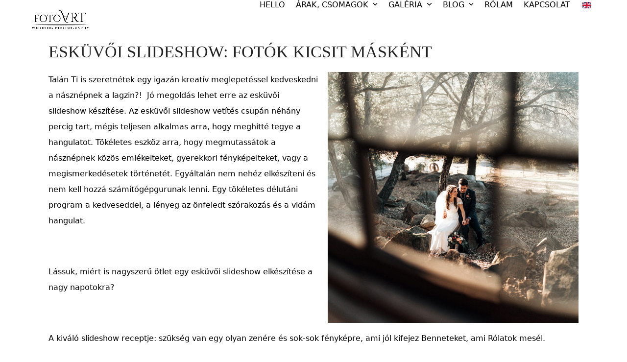

--- FILE ---
content_type: text/html; charset=UTF-8
request_url: https://fotoart.hu/eskuvoi-slideshow/
body_size: 41641
content:
<!DOCTYPE html><html lang="hu-HU" prefix="og: https://ogp.me/ns#"><head><meta charset="UTF-8"><script>if(navigator.userAgent.match(/MSIE|Internet Explorer/i)||navigator.userAgent.match(/Trident\/7\..*?rv:11/i)){var href=document.location.href;if(!href.match(/[?&]nowprocket/)){if(href.indexOf("?")==-1){if(href.indexOf("#")==-1){document.location.href=href+"?nowprocket=1"}else{document.location.href=href.replace("#","?nowprocket=1#")}}else{if(href.indexOf("#")==-1){document.location.href=href+"&nowprocket=1"}else{document.location.href=href.replace("#","&nowprocket=1#")}}}}</script><script>(()=>{class RocketLazyLoadScripts{constructor(){this.v="2.0.4",this.userEvents=["keydown","keyup","mousedown","mouseup","mousemove","mouseover","mouseout","touchmove","touchstart","touchend","touchcancel","wheel","click","dblclick","input"],this.attributeEvents=["onblur","onclick","oncontextmenu","ondblclick","onfocus","onmousedown","onmouseenter","onmouseleave","onmousemove","onmouseout","onmouseover","onmouseup","onmousewheel","onscroll","onsubmit"]}async t(){this.i(),this.o(),/iP(ad|hone)/.test(navigator.userAgent)&&this.h(),this.u(),this.l(this),this.m(),this.k(this),this.p(this),this._(),await Promise.all([this.R(),this.L()]),this.lastBreath=Date.now(),this.S(this),this.P(),this.D(),this.O(),this.M(),await this.C(this.delayedScripts.normal),await this.C(this.delayedScripts.defer),await this.C(this.delayedScripts.async),await this.T(),await this.F(),await this.j(),await this.A(),window.dispatchEvent(new Event("rocket-allScriptsLoaded")),this.everythingLoaded=!0,this.lastTouchEnd&&await new Promise(t=>setTimeout(t,500-Date.now()+this.lastTouchEnd)),this.I(),this.H(),this.U(),this.W()}i(){this.CSPIssue=sessionStorage.getItem("rocketCSPIssue"),document.addEventListener("securitypolicyviolation",t=>{this.CSPIssue||"script-src-elem"!==t.violatedDirective||"data"!==t.blockedURI||(this.CSPIssue=!0,sessionStorage.setItem("rocketCSPIssue",!0))},{isRocket:!0})}o(){window.addEventListener("pageshow",t=>{this.persisted=t.persisted,this.realWindowLoadedFired=!0},{isRocket:!0}),window.addEventListener("pagehide",()=>{this.onFirstUserAction=null},{isRocket:!0})}h(){let t;function e(e){t=e}window.addEventListener("touchstart",e,{isRocket:!0}),window.addEventListener("touchend",function i(o){o.changedTouches[0]&&t.changedTouches[0]&&Math.abs(o.changedTouches[0].pageX-t.changedTouches[0].pageX)<10&&Math.abs(o.changedTouches[0].pageY-t.changedTouches[0].pageY)<10&&o.timeStamp-t.timeStamp<200&&(window.removeEventListener("touchstart",e,{isRocket:!0}),window.removeEventListener("touchend",i,{isRocket:!0}),"INPUT"===o.target.tagName&&"text"===o.target.type||(o.target.dispatchEvent(new TouchEvent("touchend",{target:o.target,bubbles:!0})),o.target.dispatchEvent(new MouseEvent("mouseover",{target:o.target,bubbles:!0})),o.target.dispatchEvent(new PointerEvent("click",{target:o.target,bubbles:!0,cancelable:!0,detail:1,clientX:o.changedTouches[0].clientX,clientY:o.changedTouches[0].clientY})),event.preventDefault()))},{isRocket:!0})}q(t){this.userActionTriggered||("mousemove"!==t.type||this.firstMousemoveIgnored?"keyup"===t.type||"mouseover"===t.type||"mouseout"===t.type||(this.userActionTriggered=!0,this.onFirstUserAction&&this.onFirstUserAction()):this.firstMousemoveIgnored=!0),"click"===t.type&&t.preventDefault(),t.stopPropagation(),t.stopImmediatePropagation(),"touchstart"===this.lastEvent&&"touchend"===t.type&&(this.lastTouchEnd=Date.now()),"click"===t.type&&(this.lastTouchEnd=0),this.lastEvent=t.type,t.composedPath&&t.composedPath()[0].getRootNode()instanceof ShadowRoot&&(t.rocketTarget=t.composedPath()[0]),this.savedUserEvents.push(t)}u(){this.savedUserEvents=[],this.userEventHandler=this.q.bind(this),this.userEvents.forEach(t=>window.addEventListener(t,this.userEventHandler,{passive:!1,isRocket:!0})),document.addEventListener("visibilitychange",this.userEventHandler,{isRocket:!0})}U(){this.userEvents.forEach(t=>window.removeEventListener(t,this.userEventHandler,{passive:!1,isRocket:!0})),document.removeEventListener("visibilitychange",this.userEventHandler,{isRocket:!0}),this.savedUserEvents.forEach(t=>{(t.rocketTarget||t.target).dispatchEvent(new window[t.constructor.name](t.type,t))})}m(){const t="return false",e=Array.from(this.attributeEvents,t=>"data-rocket-"+t),i="["+this.attributeEvents.join("],[")+"]",o="[data-rocket-"+this.attributeEvents.join("],[data-rocket-")+"]",s=(e,i,o)=>{o&&o!==t&&(e.setAttribute("data-rocket-"+i,o),e["rocket"+i]=new Function("event",o),e.setAttribute(i,t))};new MutationObserver(t=>{for(const n of t)"attributes"===n.type&&(n.attributeName.startsWith("data-rocket-")||this.everythingLoaded?n.attributeName.startsWith("data-rocket-")&&this.everythingLoaded&&this.N(n.target,n.attributeName.substring(12)):s(n.target,n.attributeName,n.target.getAttribute(n.attributeName))),"childList"===n.type&&n.addedNodes.forEach(t=>{if(t.nodeType===Node.ELEMENT_NODE)if(this.everythingLoaded)for(const i of[t,...t.querySelectorAll(o)])for(const t of i.getAttributeNames())e.includes(t)&&this.N(i,t.substring(12));else for(const e of[t,...t.querySelectorAll(i)])for(const t of e.getAttributeNames())this.attributeEvents.includes(t)&&s(e,t,e.getAttribute(t))})}).observe(document,{subtree:!0,childList:!0,attributeFilter:[...this.attributeEvents,...e]})}I(){this.attributeEvents.forEach(t=>{document.querySelectorAll("[data-rocket-"+t+"]").forEach(e=>{this.N(e,t)})})}N(t,e){const i=t.getAttribute("data-rocket-"+e);i&&(t.setAttribute(e,i),t.removeAttribute("data-rocket-"+e))}k(t){Object.defineProperty(HTMLElement.prototype,"onclick",{get(){return this.rocketonclick||null},set(e){this.rocketonclick=e,this.setAttribute(t.everythingLoaded?"onclick":"data-rocket-onclick","this.rocketonclick(event)")}})}S(t){function e(e,i){let o=e[i];e[i]=null,Object.defineProperty(e,i,{get:()=>o,set(s){t.everythingLoaded?o=s:e["rocket"+i]=o=s}})}e(document,"onreadystatechange"),e(window,"onload"),e(window,"onpageshow");try{Object.defineProperty(document,"readyState",{get:()=>t.rocketReadyState,set(e){t.rocketReadyState=e},configurable:!0}),document.readyState="loading"}catch(t){console.log("WPRocket DJE readyState conflict, bypassing")}}l(t){this.originalAddEventListener=EventTarget.prototype.addEventListener,this.originalRemoveEventListener=EventTarget.prototype.removeEventListener,this.savedEventListeners=[],EventTarget.prototype.addEventListener=function(e,i,o){o&&o.isRocket||!t.B(e,this)&&!t.userEvents.includes(e)||t.B(e,this)&&!t.userActionTriggered||e.startsWith("rocket-")||t.everythingLoaded?t.originalAddEventListener.call(this,e,i,o):(t.savedEventListeners.push({target:this,remove:!1,type:e,func:i,options:o}),"mouseenter"!==e&&"mouseleave"!==e||t.originalAddEventListener.call(this,e,t.savedUserEvents.push,o))},EventTarget.prototype.removeEventListener=function(e,i,o){o&&o.isRocket||!t.B(e,this)&&!t.userEvents.includes(e)||t.B(e,this)&&!t.userActionTriggered||e.startsWith("rocket-")||t.everythingLoaded?t.originalRemoveEventListener.call(this,e,i,o):t.savedEventListeners.push({target:this,remove:!0,type:e,func:i,options:o})}}J(t,e){this.savedEventListeners=this.savedEventListeners.filter(i=>{let o=i.type,s=i.target||window;return e!==o||t!==s||(this.B(o,s)&&(i.type="rocket-"+o),this.$(i),!1)})}H(){EventTarget.prototype.addEventListener=this.originalAddEventListener,EventTarget.prototype.removeEventListener=this.originalRemoveEventListener,this.savedEventListeners.forEach(t=>this.$(t))}$(t){t.remove?this.originalRemoveEventListener.call(t.target,t.type,t.func,t.options):this.originalAddEventListener.call(t.target,t.type,t.func,t.options)}p(t){let e;function i(e){return t.everythingLoaded?e:e.split(" ").map(t=>"load"===t||t.startsWith("load.")?"rocket-jquery-load":t).join(" ")}function o(o){function s(e){const s=o.fn[e];o.fn[e]=o.fn.init.prototype[e]=function(){return this[0]===window&&t.userActionTriggered&&("string"==typeof arguments[0]||arguments[0]instanceof String?arguments[0]=i(arguments[0]):"object"==typeof arguments[0]&&Object.keys(arguments[0]).forEach(t=>{const e=arguments[0][t];delete arguments[0][t],arguments[0][i(t)]=e})),s.apply(this,arguments),this}}if(o&&o.fn&&!t.allJQueries.includes(o)){const e={DOMContentLoaded:[],"rocket-DOMContentLoaded":[]};for(const t in e)document.addEventListener(t,()=>{e[t].forEach(t=>t())},{isRocket:!0});o.fn.ready=o.fn.init.prototype.ready=function(i){function s(){parseInt(o.fn.jquery)>2?setTimeout(()=>i.bind(document)(o)):i.bind(document)(o)}return"function"==typeof i&&(t.realDomReadyFired?!t.userActionTriggered||t.fauxDomReadyFired?s():e["rocket-DOMContentLoaded"].push(s):e.DOMContentLoaded.push(s)),o([])},s("on"),s("one"),s("off"),t.allJQueries.push(o)}e=o}t.allJQueries=[],o(window.jQuery),Object.defineProperty(window,"jQuery",{get:()=>e,set(t){o(t)}})}P(){const t=new Map;document.write=document.writeln=function(e){const i=document.currentScript,o=document.createRange(),s=i.parentElement;let n=t.get(i);void 0===n&&(n=i.nextSibling,t.set(i,n));const c=document.createDocumentFragment();o.setStart(c,0),c.appendChild(o.createContextualFragment(e)),s.insertBefore(c,n)}}async R(){return new Promise(t=>{this.userActionTriggered?t():this.onFirstUserAction=t})}async L(){return new Promise(t=>{document.addEventListener("DOMContentLoaded",()=>{this.realDomReadyFired=!0,t()},{isRocket:!0})})}async j(){return this.realWindowLoadedFired?Promise.resolve():new Promise(t=>{window.addEventListener("load",t,{isRocket:!0})})}M(){this.pendingScripts=[];this.scriptsMutationObserver=new MutationObserver(t=>{for(const e of t)e.addedNodes.forEach(t=>{"SCRIPT"!==t.tagName||t.noModule||t.isWPRocket||this.pendingScripts.push({script:t,promise:new Promise(e=>{const i=()=>{const i=this.pendingScripts.findIndex(e=>e.script===t);i>=0&&this.pendingScripts.splice(i,1),e()};t.addEventListener("load",i,{isRocket:!0}),t.addEventListener("error",i,{isRocket:!0}),setTimeout(i,1e3)})})})}),this.scriptsMutationObserver.observe(document,{childList:!0,subtree:!0})}async F(){await this.X(),this.pendingScripts.length?(await this.pendingScripts[0].promise,await this.F()):this.scriptsMutationObserver.disconnect()}D(){this.delayedScripts={normal:[],async:[],defer:[]},document.querySelectorAll("script[type$=rocketlazyloadscript]").forEach(t=>{t.hasAttribute("data-rocket-src")?t.hasAttribute("async")&&!1!==t.async?this.delayedScripts.async.push(t):t.hasAttribute("defer")&&!1!==t.defer||"module"===t.getAttribute("data-rocket-type")?this.delayedScripts.defer.push(t):this.delayedScripts.normal.push(t):this.delayedScripts.normal.push(t)})}async _(){await this.L();let t=[];document.querySelectorAll("script[type$=rocketlazyloadscript][data-rocket-src]").forEach(e=>{let i=e.getAttribute("data-rocket-src");if(i&&!i.startsWith("data:")){i.startsWith("//")&&(i=location.protocol+i);try{const o=new URL(i).origin;o!==location.origin&&t.push({src:o,crossOrigin:e.crossOrigin||"module"===e.getAttribute("data-rocket-type")})}catch(t){}}}),t=[...new Map(t.map(t=>[JSON.stringify(t),t])).values()],this.Y(t,"preconnect")}async G(t){if(await this.K(),!0!==t.noModule||!("noModule"in HTMLScriptElement.prototype))return new Promise(e=>{let i;function o(){(i||t).setAttribute("data-rocket-status","executed"),e()}try{if(navigator.userAgent.includes("Firefox/")||""===navigator.vendor||this.CSPIssue)i=document.createElement("script"),[...t.attributes].forEach(t=>{let e=t.nodeName;"type"!==e&&("data-rocket-type"===e&&(e="type"),"data-rocket-src"===e&&(e="src"),i.setAttribute(e,t.nodeValue))}),t.text&&(i.text=t.text),t.nonce&&(i.nonce=t.nonce),i.hasAttribute("src")?(i.addEventListener("load",o,{isRocket:!0}),i.addEventListener("error",()=>{i.setAttribute("data-rocket-status","failed-network"),e()},{isRocket:!0}),setTimeout(()=>{i.isConnected||e()},1)):(i.text=t.text,o()),i.isWPRocket=!0,t.parentNode.replaceChild(i,t);else{const i=t.getAttribute("data-rocket-type"),s=t.getAttribute("data-rocket-src");i?(t.type=i,t.removeAttribute("data-rocket-type")):t.removeAttribute("type"),t.addEventListener("load",o,{isRocket:!0}),t.addEventListener("error",i=>{this.CSPIssue&&i.target.src.startsWith("data:")?(console.log("WPRocket: CSP fallback activated"),t.removeAttribute("src"),this.G(t).then(e)):(t.setAttribute("data-rocket-status","failed-network"),e())},{isRocket:!0}),s?(t.fetchPriority="high",t.removeAttribute("data-rocket-src"),t.src=s):t.src="data:text/javascript;base64,"+window.btoa(unescape(encodeURIComponent(t.text)))}}catch(i){t.setAttribute("data-rocket-status","failed-transform"),e()}});t.setAttribute("data-rocket-status","skipped")}async C(t){const e=t.shift();return e?(e.isConnected&&await this.G(e),this.C(t)):Promise.resolve()}O(){this.Y([...this.delayedScripts.normal,...this.delayedScripts.defer,...this.delayedScripts.async],"preload")}Y(t,e){this.trash=this.trash||[];let i=!0;var o=document.createDocumentFragment();t.forEach(t=>{const s=t.getAttribute&&t.getAttribute("data-rocket-src")||t.src;if(s&&!s.startsWith("data:")){const n=document.createElement("link");n.href=s,n.rel=e,"preconnect"!==e&&(n.as="script",n.fetchPriority=i?"high":"low"),t.getAttribute&&"module"===t.getAttribute("data-rocket-type")&&(n.crossOrigin=!0),t.crossOrigin&&(n.crossOrigin=t.crossOrigin),t.integrity&&(n.integrity=t.integrity),t.nonce&&(n.nonce=t.nonce),o.appendChild(n),this.trash.push(n),i=!1}}),document.head.appendChild(o)}W(){this.trash.forEach(t=>t.remove())}async T(){try{document.readyState="interactive"}catch(t){}this.fauxDomReadyFired=!0;try{await this.K(),this.J(document,"readystatechange"),document.dispatchEvent(new Event("rocket-readystatechange")),await this.K(),document.rocketonreadystatechange&&document.rocketonreadystatechange(),await this.K(),this.J(document,"DOMContentLoaded"),document.dispatchEvent(new Event("rocket-DOMContentLoaded")),await this.K(),this.J(window,"DOMContentLoaded"),window.dispatchEvent(new Event("rocket-DOMContentLoaded"))}catch(t){console.error(t)}}async A(){try{document.readyState="complete"}catch(t){}try{await this.K(),this.J(document,"readystatechange"),document.dispatchEvent(new Event("rocket-readystatechange")),await this.K(),document.rocketonreadystatechange&&document.rocketonreadystatechange(),await this.K(),this.J(window,"load"),window.dispatchEvent(new Event("rocket-load")),await this.K(),window.rocketonload&&window.rocketonload(),await this.K(),this.allJQueries.forEach(t=>t(window).trigger("rocket-jquery-load")),await this.K(),this.J(window,"pageshow");const t=new Event("rocket-pageshow");t.persisted=this.persisted,window.dispatchEvent(t),await this.K(),window.rocketonpageshow&&window.rocketonpageshow({persisted:this.persisted})}catch(t){console.error(t)}}async K(){Date.now()-this.lastBreath>45&&(await this.X(),this.lastBreath=Date.now())}async X(){return document.hidden?new Promise(t=>setTimeout(t)):new Promise(t=>requestAnimationFrame(t))}B(t,e){return e===document&&"readystatechange"===t||(e===document&&"DOMContentLoaded"===t||(e===window&&"DOMContentLoaded"===t||(e===window&&"load"===t||e===window&&"pageshow"===t)))}static run(){(new RocketLazyLoadScripts).t()}}RocketLazyLoadScripts.run()})();</script><link rel="profile" href="http://gmpg.org/xfn/11"><link rel="manifest" href="https://static.fotoart.hu/superpwa-manifest.json"><meta name="theme-color" content="#D5E0EB"> <style> .bd_toc_container { transition: ease-in-out .5s !important; } .bd_toc_container { border-top-left-radius: 4px; border-top-right-radius: 4px; border-bottom-right-radius: 4px; border-bottom-left-radius: 4px; } .bd_toc_container { box-shadow: 0px 4px 16px 0px rgba(0, 0, 0, 0.03); } .bd_toc_container.scroll-to-fixed-fixed { margin: 0 !important; } .bd_toc_wrapper .bd_toc_header .bd_toc_switcher_hide_show_icon .bd_toc_arrow { border-color: #2c2f32 } .bd_toc_wrapper .bd_toc_header:hover .bd_toc_switcher_hide_show_icon .bd_toc_arrow { border-color: #2c2f32 } .bd_toc_header { border-top-left-radius: 10px; border-top-right-radius: 10px; border-bottom-right-radius: 10px; border-bottom-left-radius: 10px; } .bd_toc_wrapper .bd_toc_wrapper_item .bd_toc_content .bd_toc_content_list ul li a { border-top-left-radius: 10px; border-top-right-radius: 10px; border-bottom-right-radius: 10px; border-bottom-left-radius: 10px; } .bd_toc_container .bd_toc_wrapper .bd_toc_content.list-type-disc ul li a:before { background-color: #2c2f32; top: calc( 0px + 7px ); left: calc( 0px - 12px ); } </style> <meta name="viewport" content="width=device-width, initial-scale=1"><title>Esküvői slideshow: fotók kicsit másként - Esküvői fotózás</title>
<link data-rocket-prefetch href="https://www.google-analytics.com" rel="dns-prefetch">
<link data-rocket-prefetch href="https://static.fotoart.hu" rel="dns-prefetch">
<link data-rocket-prefetch href="https://www.googletagmanager.com" rel="dns-prefetch"><link rel="preload" data-rocket-preload as="image" href="https://static.fotoart.hu/wp-content/uploads/2019/08/bg-a.png" fetchpriority="high"><meta name="description" content="Talán Ti is szeretnétek egy igazán kreatív meglepetéssel kedveskedni a násznépnek a lagzin?!  Jó megoldás lehet erre az esküvői slideshow készítése."/><meta name="robots" content="follow, index, max-snippet:-1, max-video-preview:-1, max-image-preview:large"/><link rel="canonical" href="https://fotoart.hu/eskuvoi-slideshow/" /><meta property="og:locale" content="hu_HU" /><meta property="og:type" content="article" /><meta property="og:title" content="Esküvői slideshow: fotók kicsit másként - Esküvői fotózás" /><meta property="og:description" content="Talán Ti is szeretnétek egy igazán kreatív meglepetéssel kedveskedni a násznépnek a lagzin?!  Jó megoldás lehet erre az esküvői slideshow készítése." /><meta property="og:url" content="https://fotoart.hu/eskuvoi-slideshow/" /><meta property="og:site_name" content="Esküvői fotózás, esküvői videózás" /><meta property="article:publisher" content="https://www.facebook.com/fotoart.budapest/" /><meta property="article:tag" content="esküvő rendezés" /><meta property="article:tag" content="Esküvői fotózás" /><meta property="article:tag" content="Jegyes fotózás" /><meta property="article:section" content="Blog" /><meta property="og:updated_time" content="2022-01-29T20:08:36+00:00" /><meta property="og:image" content="https://static.fotoart.hu/wp-content/uploads/2020/02/eskuvoi-foto-slideshow.jpg" /><meta property="og:image:secure_url" content="https://static.fotoart.hu/wp-content/uploads/2020/02/eskuvoi-foto-slideshow.jpg" /><meta property="og:image:width" content="512" /><meta property="og:image:height" content="512" /><meta property="og:image:alt" content="Fiatal pár ablakból - esküvői fotózás" /><meta property="og:image:type" content="image/jpeg" /><meta property="article:published_time" content="2020-02-29T12:44:11+00:00" /><meta property="article:modified_time" content="2022-01-29T20:08:36+00:00" /><meta name="twitter:card" content="summary_large_image" /><meta name="twitter:title" content="Esküvői slideshow: fotók kicsit másként - Esküvői fotózás" /><meta name="twitter:description" content="Talán Ti is szeretnétek egy igazán kreatív meglepetéssel kedveskedni a násznépnek a lagzin?!  Jó megoldás lehet erre az esküvői slideshow készítése." /><meta name="twitter:image" content="https://static.fotoart.hu/wp-content/uploads/2020/02/eskuvoi-foto-slideshow.jpg" /><meta name="twitter:label1" content="Szerző:" /><meta name="twitter:data1" content="G. Gábor" /><meta name="twitter:label2" content="Olvasási idő" /><meta name="twitter:data2" content="3 perc" /><script type="application/ld+json" class="rank-math-schema-pro">{"@context":"https://schema.org","@graph":[{"@type":["LocalBusiness","Organization"],"@id":"https://fotoart.hu/#organization","name":"FotoArt.hu","url":"https://fotoart.hu","sameAs":["https://www.facebook.com/fotoart.budapest/"],"email":"info@fotoart.hu","logo":{"@type":"ImageObject","@id":"https://fotoart.hu/#logo","url":"https://fotoart.hu/wp-content/uploads/2025/04/profi-eskuvoi-fotozas-eskuvoi-videozas.png","contentUrl":"https://fotoart.hu/wp-content/uploads/2025/04/profi-eskuvoi-fotozas-eskuvoi-videozas.png","caption":"Esk\u00fcv\u0151i fot\u00f3z\u00e1s, esk\u00fcv\u0151i vide\u00f3z\u00e1s","inLanguage":"hu","width":"600","height":"600"},"image":{"@id":"https://fotoart.hu/#logo"},"telephone":"+36501133694"},{"@type":"WebSite","@id":"https://fotoart.hu/#website","url":"https://fotoart.hu","name":"Esk\u00fcv\u0151i fot\u00f3z\u00e1s, esk\u00fcv\u0151i vide\u00f3z\u00e1s","publisher":{"@id":"https://fotoart.hu/#organization"},"inLanguage":"hu"},{"@type":"ImageObject","@id":"https://static.fotoart.hu/wp-content/uploads/2020/02/eskuvoi-foto-slideshow.jpg","url":"https://static.fotoart.hu/wp-content/uploads/2020/02/eskuvoi-foto-slideshow.jpg","width":"512","height":"512","caption":"Fiatal p\u00e1r ablakb\u00f3l - esk\u00fcv\u0151i fot\u00f3z\u00e1s","inLanguage":"hu"},{"@type":"WebPage","@id":"https://fotoart.hu/eskuvoi-slideshow/#webpage","url":"https://fotoart.hu/eskuvoi-slideshow/","name":"Esk\u00fcv\u0151i slideshow: fot\u00f3k kicsit m\u00e1sk\u00e9nt - Esk\u00fcv\u0151i fot\u00f3z\u00e1s","datePublished":"2020-02-29T12:44:11+00:00","dateModified":"2022-01-29T20:08:36+00:00","isPartOf":{"@id":"https://fotoart.hu/#website"},"primaryImageOfPage":{"@id":"https://static.fotoart.hu/wp-content/uploads/2020/02/eskuvoi-foto-slideshow.jpg"},"inLanguage":"hu"},{"@type":"Person","@id":"https://fotoart.hu/eskuvoi-slideshow/#author","name":"G. G\u00e1bor","image":{"@type":"ImageObject","@id":"https://secure.gravatar.com/avatar/fe4ef5b4477de23c6156f4ee8fcb26a43714ce6b125ff692fd72670b24e7c435?s=96&amp;d=mm&amp;r=g","url":"https://secure.gravatar.com/avatar/fe4ef5b4477de23c6156f4ee8fcb26a43714ce6b125ff692fd72670b24e7c435?s=96&amp;d=mm&amp;r=g","caption":"G. G\u00e1bor","inLanguage":"hu"},"worksFor":{"@id":"https://fotoart.hu/#organization"}},{"@type":"BlogPosting","headline":"Esk\u00fcv\u0151i slideshow: fot\u00f3k kicsit m\u00e1sk\u00e9nt - Esk\u00fcv\u0151i fot\u00f3z\u00e1s","keywords":"Esk\u00fcv\u0151i slideshow","datePublished":"2020-02-29T12:44:11+00:00","dateModified":"2022-01-29T20:08:36+00:00","author":{"@id":"https://fotoart.hu/eskuvoi-slideshow/#author","name":"G. G\u00e1bor"},"publisher":{"@id":"https://fotoart.hu/#organization"},"description":"Tal\u00e1n Ti is szeretn\u00e9tek egy igaz\u00e1n kreat\u00edv meglepet\u00e9ssel kedveskedni a n\u00e1szn\u00e9pnek a lagzin?! \u00a0J\u00f3 megold\u00e1s lehet erre az esk\u00fcv\u0151i slideshow k\u00e9sz\u00edt\u00e9se.","name":"Esk\u00fcv\u0151i slideshow: fot\u00f3k kicsit m\u00e1sk\u00e9nt - Esk\u00fcv\u0151i fot\u00f3z\u00e1s","@id":"https://fotoart.hu/eskuvoi-slideshow/#richSnippet","isPartOf":{"@id":"https://fotoart.hu/eskuvoi-slideshow/#webpage"},"image":{"@id":"https://static.fotoart.hu/wp-content/uploads/2020/02/eskuvoi-foto-slideshow.jpg"},"inLanguage":"hu","mainEntityOfPage":{"@id":"https://fotoart.hu/eskuvoi-slideshow/#webpage"}}]}</script><link rel="alternate" type="application/rss+xml" title="Esküvői fotózás &raquo; hírcsatorna" href="https://fotoart.hu/feed/" /><link rel="alternate" type="application/rss+xml" title="Esküvői fotózás &raquo; hozzászólás hírcsatorna" href="https://fotoart.hu/comments/feed/" /><link rel="alternate" title="oEmbed (JSON)" type="application/json+oembed" href="https://fotoart.hu/wp-json/oembed/1.0/embed?url=https%3A%2F%2Ffotoart.hu%2Feskuvoi-slideshow%2F" /><link rel="alternate" title="oEmbed (XML)" type="text/xml+oembed" href="https://fotoart.hu/wp-json/oembed/1.0/embed?url=https%3A%2F%2Ffotoart.hu%2Feskuvoi-slideshow%2F&#038;format=xml" /><style id='wp-img-auto-sizes-contain-inline-css'>img:is([sizes=auto i],[sizes^="auto," i]){contain-intrinsic-size:3000px 1500px}/*# sourceURL=wp-img-auto-sizes-contain-inline-css */</style><link data-minify="1" rel='stylesheet' id='js_composer_front-css' href='https://static.fotoart.hu/wp-content/cache/background-css/1/static.fotoart.hu/wp-content/cache/min/1/wp-content/plugins/js_composer/assets/css/js_composer.min.css?ver=1766511628&wpr_t=1769107258' media='all' /><link rel='stylesheet' id='chaty-css-css' href='https://static.fotoart.hu/wp-content/cache/background-css/1/static.fotoart.hu/wp-content/plugins/chaty-pro/css/chaty-front.min.css?ver=3.2.31758794860&wpr_t=1769107258' media='all' /><link data-minify="1" rel='stylesheet' id='widgetopts-styles-css' href='https://static.fotoart.hu/wp-content/cache/min/1/wp-content/plugins/widget-options/assets/css/widget-options.css?ver=1766511628' media='all' /><link data-minify="1" rel='stylesheet' id='boomdevs-toc-css' href='https://static.fotoart.hu/wp-content/cache/min/1/wp-content/plugins/top-table-of-contents/public/css/boomdevs-toc-public.css?ver=1766511628' media='all' /><link rel='stylesheet' id='cmplz-general-css' href='https://static.fotoart.hu/wp-content/plugins/complianz-gdpr-premium/assets/css/cookieblocker.min.css?ver=1757069705' media='all' /><link data-minify="1" rel='stylesheet' id='parent-style-css' href='https://static.fotoart.hu/wp-content/cache/min/1/wp-content/themes/Total/style.css?ver=1766511628' media='all' /><link rel='stylesheet' id='wpex-style-css' href='https://static.fotoart.hu/wp-content/themes/total-child-theme2/style.css?ver=6.5' media='all' /><link rel='stylesheet' id='wpex-mobile-menu-breakpoint-max-css' href='https://static.fotoart.hu/wp-content/themes/Total/assets/css/frontend/breakpoints/max.min.css?ver=6.5' media='only screen and (max-width:959px)' /><link rel='stylesheet' id='wpex-mobile-menu-breakpoint-min-css' href='https://static.fotoart.hu/wp-content/themes/Total/assets/css/frontend/breakpoints/min.min.css?ver=6.5' media='only screen and (min-width:960px)' /><link rel='stylesheet' id='vcex-shortcodes-css' href='https://static.fotoart.hu/wp-content/cache/background-css/1/static.fotoart.hu/wp-content/themes/Total/assets/css/frontend/vcex-shortcodes.min.css?ver=6.5&wpr_t=1769107258' media='all' /><link data-minify="1" rel='stylesheet' id='trp-language-switcher-v2-css' href='https://static.fotoart.hu/wp-content/cache/min/1/wp-content/plugins/translatepress-multilingual/assets/css/trp-language-switcher-v2.css?ver=1766511628' media='all' /><link rel='stylesheet' id='wpex-wpbakery-css' href='https://static.fotoart.hu/wp-content/themes/Total/assets/css/frontend/wpbakery.min.css?ver=6.5' media='all' /><style id='rocket-lazyload-inline-css'>.rll-youtube-player{position:relative;padding-bottom:56.23%;height:0;overflow:hidden;max-width:100%;}.rll-youtube-player:focus-within{outline: 2px solid currentColor;outline-offset: 5px;}.rll-youtube-player iframe{position:absolute;top:0;left:0;width:100%;height:100%;z-index:100;background:0 0}.rll-youtube-player img{bottom:0;display:block;left:0;margin:auto;max-width:100%;width:100%;position:absolute;right:0;top:0;border:none;height:auto;-webkit-transition:.4s all;-moz-transition:.4s all;transition:.4s all}.rll-youtube-player img:hover{-webkit-filter:brightness(75%)}.rll-youtube-player .play{height:100%;width:100%;left:0;top:0;position:absolute;background:var(--wpr-bg-af528927-8a32-44d1-976e-9147eff51e28) no-repeat center;background-color: transparent !important;cursor:pointer;border:none;}.wp-embed-responsive .wp-has-aspect-ratio .rll-youtube-player{position:absolute;padding-bottom:0;width:100%;height:100%;top:0;bottom:0;left:0;right:0}/*# sourceURL=rocket-lazyload-inline-css */</style><script type="rocketlazyloadscript" data-rocket-src="https://static.fotoart.hu/wp-includes/js/jquery/jquery.min.js?ver=3.7.1" id="jquery-core-js"></script><script type="rocketlazyloadscript" data-rocket-src="https://static.fotoart.hu/wp-includes/js/jquery/jquery-migrate.min.js?ver=3.4.1" id="jquery-migrate-js"></script><script type="rocketlazyloadscript" data-rocket-src="//static.fotoart.hu/wp-content/plugins/revslider/sr6/assets/js/rbtools.min.js?ver=6.7.40" async id="tp-tools-js"></script><script type="rocketlazyloadscript" data-rocket-src="//static.fotoart.hu/wp-content/plugins/revslider/sr6/assets/js/rs6.min.js?ver=6.7.40" async id="revmin-js"></script><script id="wpex-core-js-extra">var wpex_theme_params = {"selectArrowIcon":"\u003Cspan class=\"wpex-select-arrow__icon wpex-icon--sm wpex-flex wpex-icon\" aria-hidden=\"true\"\u003E\u003Csvg viewBox=\"0 0 24 24\" xmlns=\"http://www.w3.org/2000/svg\"\u003E\u003Crect fill=\"none\" height=\"24\" width=\"24\"/\u003E\u003Cg transform=\"matrix(0, -1, 1, 0, -0.115, 23.885)\"\u003E\u003Cpolygon points=\"17.77,3.77 16,2 6,12 16,22 17.77,20.23 9.54,12\"/\u003E\u003C/g\u003E\u003C/svg\u003E\u003C/span\u003E","customSelects":".widget_categories form,.widget_archive select,.vcex-form-shortcode select","scrollToHash":"1","localScrollFindLinks":"1","localScrollHighlight":"1","localScrollUpdateHash":"1","scrollToHashTimeout":"500","localScrollTargets":"li.local-scroll a, a.local-scroll, .local-scroll-link, .local-scroll-link \u003E a,.sidr-class-local-scroll-link,li.sidr-class-local-scroll \u003E span \u003E a,li.sidr-class-local-scroll \u003E a","scrollToBehavior":"smooth"};//# sourceURL=wpex-core-js-extra</script><script type="rocketlazyloadscript" data-rocket-src="https://static.fotoart.hu/wp-content/themes/Total/assets/js/frontend/core.min.js?ver=6.5" id="wpex-core-js" defer data-wp-strategy="defer"></script><script type="rocketlazyloadscript" id="wpex-inline-js-after">!function(){const e=document.querySelector("html"),t=()=>{const t=window.innerWidth-document.documentElement.clientWidth;t&&e.style.setProperty("--wpex-scrollbar-width",`${t}px`)};t(),window.addEventListener("resize",(()=>{t()}))}();//# sourceURL=wpex-inline-js-after</script><script id="wpex-sticky-header-js-extra">var wpex_sticky_header_params = {"breakpoint":"960","mobileSupport":"1","shrink":"1","shrinkOnMobile":"1","shrinkHeight":"60","shrink_speed":".3s","shrink_delay":"1"};//# sourceURL=wpex-sticky-header-js-extra</script><script type="rocketlazyloadscript" data-rocket-src="https://static.fotoart.hu/wp-content/themes/Total/assets/js/frontend/sticky/header.min.js?ver=6.5" id="wpex-sticky-header-js" defer data-wp-strategy="defer"></script><script id="wpex-mobile-menu-sidr-js-extra">var wpex_mobile_menu_sidr_params = {"breakpoint":"959","i18n":{"openSubmenu":"Open submenu of %s","closeSubmenu":"Close submenu of %s"},"openSubmenuIcon":"\u003Cspan class=\"wpex-open-submenu__icon wpex-transition-transform wpex-duration-300 wpex-icon\" aria-hidden=\"true\"\u003E\u003Csvg xmlns=\"http://www.w3.org/2000/svg\" viewBox=\"0 0 448 512\"\u003E\u003Cpath d=\"M201.4 342.6c12.5 12.5 32.8 12.5 45.3 0l160-160c12.5-12.5 12.5-32.8 0-45.3s-32.8-12.5-45.3 0L224 274.7 86.6 137.4c-12.5-12.5-32.8-12.5-45.3 0s-12.5 32.8 0 45.3l160 160z\"/\u003E\u003C/svg\u003E\u003C/span\u003E","source":"#site-navigation","side":"right","dark_surface":"1","displace":"1","aria_label":"Mobile menu","aria_label_close":"Close mobile menu","class":"has-background","speed":"300"};//# sourceURL=wpex-mobile-menu-sidr-js-extra</script><script type="rocketlazyloadscript" data-rocket-src="https://static.fotoart.hu/wp-content/themes/Total/assets/js/frontend/mobile-menu/sidr.min.js?ver=6.5" id="wpex-mobile-menu-sidr-js" defer data-wp-strategy="defer"></script><script type="rocketlazyloadscript" data-minify="1" data-rocket-src="https://static.fotoart.hu/wp-content/cache/min/1/wp-content/plugins/translatepress-multilingual/assets/js/trp-frontend-language-switcher.js?ver=1766511629" id="trp-language-switcher-js-v2-js" data-rocket-defer defer></script><script type="rocketlazyloadscript"></script><link rel="https://api.w.org/" href="https://fotoart.hu/wp-json/" /><link rel="alternate" title="JSON" type="application/json" href="https://fotoart.hu/wp-json/wp/v2/posts/13405" /><link rel="EditURI" type="application/rsd+xml" title="RSD" href="https://fotoart.hu/xmlrpc.php?rsd" /><link rel='shortlink' href='https://fotoart.hu/?p=13405' /><link rel="alternate" hreflang="hu-HU" href="https://fotoart.hu/eskuvoi-slideshow/"/><link rel="alternate" hreflang="en-GB" href="https://fotoart.hu/en/eskuvoi-slideshow/"/><link rel="alternate" hreflang="hu" href="https://fotoart.hu/eskuvoi-slideshow/"/><link rel="alternate" hreflang="en" href="https://fotoart.hu/en/eskuvoi-slideshow/"/><style>.cmplz-hidden {display: none !important;}</style><noscript><style>body:not(.content-full-screen) .wpex-vc-row-stretched[data-vc-full-width-init="false"]{visibility:visible;}</style></noscript><style type="text/css">.bd_toc_container{width:100%!important;}.bd_toc_wrapper{padding-top:12px!important;padding-right:12px!important;padding-bottom:12px!important;padding-left:12px!important;}.bd_toc_container{margin-top:0px!important;margin-bottom:30px!important;}.bd_toc_container{background-color:#f9f9f9!important;}.bd_toc_container{border-top-width:1px!important;border-right-width:1px!important;border-bottom-width:1px!important;border-left-width:1px!important;border-color:#aaaaaa!important;border-style:solid!important;}.bd_toc_header_title{font-weight:500!important;font-size:18px!important;}.bd_toc_wrapper .bd_toc_header .bd_toc_header_title{color:#2c2f32!important;}.bd_toc_wrapper .bd_toc_header:hover .bd_toc_header_title{color:#2c2f32!important;}.bd_toc_header{padding-top:0px!important;padding-right:2px!important;padding-bottom:0px!important;padding-left:0px!important;}.bd_toc_header.active{margin-top:0px!important;margin-right:0px!important;margin-bottom:0px!important;margin-left:0px!important;}.bd_toc_content_list .bd_toc_content_list_item ul > li > a{font-weight:400!important;font-size:14px!important;}.bd_toc_wrapper .bd_toc_wrapper_item .bd_toc_content .bd_toc_content_list_item ul li a{padding-top:0px!important;padding-right:0px!important;padding-bottom:0px!important;padding-left:0px!important;}.bd_toc_wrapper .bd_toc_wrapper_item .bd_toc_content .bd_toc_content_list_item ul li a{margin-top:0px!important;margin-right:0px!important;margin-bottom:0px!important;margin-left:0px!important;}.bd_toc_wrapper .bd_toc_wrapper_item .bd_toc_content .bd_toc_content_list ul li a{border-top-width:0px;border-right-width:0px;border-bottom-width:0px;border-left-width:0px;border-color:#ffffff;border-style:solid;}.bd_toc_wrapper .bd_toc_wrapper_item .bd_toc_content .bd_toc_content_list ul li.current > a{border-top-width:0px;border-right-width:0px;border-bottom-width:0px;border-left-width:0px;border-color:#ffffff;border-style:solid;}.bd_toc_content{background-color:#f9f9f9!important;}.bd_toc_wrapper .bd_toc_wrapper_item .bd_toc_content .bd_toc_content_list ul li a{background-color:#f9f9f9!important;}.bd_toc_wrapper .bd_toc_wrapper_item .bd_toc_content .bd_toc_content_list ul li.current > a{background-color:#f7f7f700!important;}.bd_toc_wrapper .bd_toc_wrapper_item .bd_toc_content .bd_toc_content_list ul li a, .bd_toc_container .bd_toc_wrapper .bd_toc_content_list_item ul li .collaps-button .toggle-icon{color:#2c2f32;}.bd_toc_wrapper .bd_toc_wrapper_item .bd_toc_content .bd_toc_content_list ul li a:hover, .bd_toc_container .bd_toc_wrapper .bd_toc_content_list_item ul li .collaps-button .toggle-icon:hover{color:#2c2f32;}.bd_toc_wrapper .bd_toc_wrapper_item .bd_toc_content .bd_toc_content_list ul li.current > a,.bd_toc_container .bd_toc_wrapper .bd_toc_content_list_item ul li.current>.collaps-button .toggle-icon{color:#2c2f32;}</style><link rel="icon" href="https://static.fotoart.hu/wp-content/uploads/2023/05/cropped-fotoart-32x32.png" sizes="32x32" /><link rel="icon" href="https://static.fotoart.hu/wp-content/uploads/2023/05/cropped-fotoart-192x192.png" sizes="192x192" /><link rel="apple-touch-icon" href="https://static.fotoart.hu/wp-content/uploads/2023/05/cropped-fotoart-180x180.png" /><meta name="msapplication-TileImage" content="https://static.fotoart.hu/wp-content/uploads/2023/05/cropped-fotoart-270x270.png" /><script type="rocketlazyloadscript">function setREVStartSize(e){//window.requestAnimationFrame(function() {window.RSIW = window.RSIW===undefined ? window.innerWidth : window.RSIW;window.RSIH = window.RSIH===undefined ? window.innerHeight : window.RSIH;try {var pw = document.getElementById(e.c).parentNode.offsetWidth,newh;pw = pw===0 || isNaN(pw) || (e.l=="fullwidth" || e.layout=="fullwidth") ? window.RSIW : pw;e.tabw = e.tabw===undefined ? 0 : parseInt(e.tabw);e.thumbw = e.thumbw===undefined ? 0 : parseInt(e.thumbw);e.tabh = e.tabh===undefined ? 0 : parseInt(e.tabh);e.thumbh = e.thumbh===undefined ? 0 : parseInt(e.thumbh);e.tabhide = e.tabhide===undefined ? 0 : parseInt(e.tabhide);e.thumbhide = e.thumbhide===undefined ? 0 : parseInt(e.thumbhide);e.mh = e.mh===undefined || e.mh=="" || e.mh==="auto" ? 0 : parseInt(e.mh,0);if(e.layout==="fullscreen" || e.l==="fullscreen")newh = Math.max(e.mh,window.RSIH);else{e.gw = Array.isArray(e.gw) ? e.gw : [e.gw];for (var i in e.rl) if (e.gw[i]===undefined || e.gw[i]===0) e.gw[i] = e.gw[i-1];e.gh = e.el===undefined || e.el==="" || (Array.isArray(e.el) && e.el.length==0)? e.gh : e.el;e.gh = Array.isArray(e.gh) ? e.gh : [e.gh];for (var i in e.rl) if (e.gh[i]===undefined || e.gh[i]===0) e.gh[i] = e.gh[i-1];var nl = new Array(e.rl.length),ix = 0,sl;e.tabw = e.tabhide>=pw ? 0 : e.tabw;e.thumbw = e.thumbhide>=pw ? 0 : e.thumbw;e.tabh = e.tabhide>=pw ? 0 : e.tabh;e.thumbh = e.thumbhide>=pw ? 0 : e.thumbh;for (var i in e.rl) nl[i] = e.rl[i]<window.RSIW ? 0 : e.rl[i];sl = nl[0];for (var i in nl) if (sl>nl[i] && nl[i]>0) { sl = nl[i]; ix=i;}var m = pw>(e.gw[ix]+e.tabw+e.thumbw) ? 1 : (pw-(e.tabw+e.thumbw)) / (e.gw[ix]);newh = (e.gh[ix] * m) + (e.tabh + e.thumbh);}var el = document.getElementById(e.c);if (el!==null && el) el.style.height = newh+"px";el = document.getElementById(e.c+"_wrapper");if (el!==null && el) {el.style.height = newh+"px";el.style.display = "block";}} catch(e){console.log("Failure at Presize of Slider:" + e)}//}); };</script><style id="wp-custom-css">.page-header.wpex-supports-mods{border:none;margin-top:30px}.content-area{text-align:none;padding:3%;background-image:var(--wpr-bg-af9c5b36-fb1b-44f8-944f-d1e8d1a2bfd7);background-repeat:repeat}.site-footer{background:0 0;background-image:var(--wpr-bg-1da04967-e0c1-4aea-a1aa-bae24bf52644);background-repeat:repeat;color:#777}.vcex-recent-news-entry-title-heading{font-size:18px;margin:0 0 10px;font-weight:600}.single-page-title{color:#000}#site-header{margin-bottom:30px}#top-bar{position:relative;padding:5px 0;display:flex;justify-content:space-between;align-items:center}.navbar-style-one{position:absolute;right:-5px;top:50%;margin-top:-25px;height:50px}.select{color:inherit;background-color:#333;border:1px solid grey;outline:0;}.ctc-tag{line-height:2em;margin-right:15px;}.cn-button.wp-default{color:#fff;background:#B30000;}.site-footer .widget-title,.site-footer .wpex-widget-heading{color:#000;}.wpex-child-inherit-color *:not(.theme-button):not(.button):not(.wpex-alert):not(.wpex-heading):not(pre):not(code),.wpex-child-inherit-color a:not(.theme-button):not(.button):hover{color:#000;}.sidr-class-dropdown-menu .wpex-open-submenu{width:100%;}blockquote{color:#000;}/*WPform menü háttér .wpforms-form{background-color:#efe2b8 !important;padding:20px 15px !important;}*//*WPform menü küldés gomb*/.wpforms-form button[type=submit]{background-color:#efe2b8 !important;color:#000 !important;transition:background 0.3s ease-in-out;}.wpforms-form button[type=submit]:hover{background-color:#ebdaa4 !important;}/*WPform menü next gomb*/div.wpforms-container-full .wpforms-form .wpforms-page-button{background-color:#efe2b8 !important;color:#000 !important;}/*WPform menü elküldés utáni megerősítő üzenet*/div.wpforms-confirmation-container-full{color:000 !important;margin:0 !important;background:none !important;border:none !important;}.wpb_video_widget.vc_video-aspect-ratio-169 .wpb_video_wrapper{padding-top:70px;</style><style type="text/css" data-type="vc_shortcodes-custom-css">.vc_custom_1643486921137{margin-top: 2px !important;margin-right: 2px !important;margin-bottom: 2px !important;margin-left: 2px !important;padding-top: 10px !important;padding-right: 10px !important;padding-bottom: 10px !important;padding-left: 10px !important;background-image: var(--wpr-bg-80ac93e5-73e5-46de-805b-30461b8f666b) !important;background-position: 0 0 !important;background-repeat: repeat !important;}</style><noscript><style> .wpb_animate_when_almost_visible { opacity: 1; }</style></noscript><style data-type="wpex-css" id="wpex-css">/*TYPOGRAPHY*/:root{--wpex-body-font-weight:400;--wpex-body-font-style:normal;--wpex-body-font-size:16px;--wpex-body-color:#000000;--wpex-body-line-height:2em;}:root{--wpex-heading-font-family:'Times New Roman',Times,serif;--wpex-heading-text-transform:uppercase;}:root{--wpex-btn-font-family:'Times New Roman',Times,serif;}.main-navigation-ul .link-inner{text-transform:uppercase;}.wpex-mobile-menu,#sidr-main{text-transform:uppercase;}.blog-entry-title.entry-title,.blog-entry-title.entry-title a,.blog-entry-title.entry-title a:hover{text-transform:uppercase;}body.single-post .single-post-title{text-transform:uppercase;}h1,.wpex-h1{font-family:'Times New Roman',Times,serif;text-transform:uppercase;}h2,.wpex-h2{font-family:'Times New Roman',Times,serif;font-style:normal;text-transform:uppercase;}h3,.wpex-h3{font-family:'Times New Roman',Times,serif;}.single-blog-content,.vcex-post-content-c,.wpb_text_column,body.no-composer .single-content,.woocommerce-Tabs-panel--description{color:#000000;}#copyright{font-weight:400;}@media(max-width:1024px){:root{--wpex-body-font-size:16px;}.single-blog-content,.vcex-post-content-c,.wpb_text_column,body.no-composer .single-content,.woocommerce-Tabs-panel--description{font-size:16px;}}@media(max-width:959px){:root{--wpex-body-font-size:16px;}.single-blog-content,.vcex-post-content-c,.wpb_text_column,body.no-composer .single-content,.woocommerce-Tabs-panel--description{font-size:16px;}}@media(max-width:767px){:root{--wpex-body-font-size:16px;}.single-blog-content,.vcex-post-content-c,.wpb_text_column,body.no-composer .single-content,.woocommerce-Tabs-panel--description{font-size:16px;}}@media(max-width:479px){:root{--wpex-body-font-size:16px;}.single-blog-content,.vcex-post-content-c,.wpb_text_column,body.no-composer .single-content,.woocommerce-Tabs-panel--description{font-size:16px;}}/*SITE BACKGROUND*/body{background-image:var(--wpr-bg-4f514bb0-9f16-40a4-9f44-f6d51a39c2f6)!important;background-repeat:repeat;}/*ADVANCED STYLING CSS*/@media only screen and (max-width:959px){body.has-mobile-menu #site-logo{margin-inline-end:10px;}}:root{--wpex-bold:400;}/*CUSTOMIZER STYLING*/:root{--wpex-bg-color:#ffffff;--wpex-link-color:#232323;--wpex-hover-heading-link-color:#232323;--wpex-hover-link-color:#000000;--wpex-btn-color:#000000;--wpex-hover-btn-color:#000000;--wpex-btn-bg:#efe2b8;--wpex-hover-btn-bg:#eace72;--wpex-label-color:#000000;--wpex-input-color:#000000;--wpex-focus-input-color:#000000;--wpex-input-bg:#efe2b8;--wpex-focus-input-bg:#efe2b8;--wpex-table-cell-border-color:#ffffff;--wpex-site-header-shrink-start-height:50px;--wpex-site-header-shrink-end-height:40px;--wpex-vc-column-inner-margin-bottom:40px;}.site-boxed{--wpex-bg-color:#ffffff;}.page-header.wpex-supports-mods{padding-block-start:1;}.post-pagination-wrap{border-color:#ffffff;}.post-pagination a{color:#000000;}#site-scroll-top{min-width:36px;min-height:36px;font-size:24px;margin-inline-end:20px;margin-block-end:20px;}.header-padding{padding-block-start:10px;padding-block-end:10px;}#site-header{--wpex-site-header-bg-color:#ffffff;}#site-navigation-wrap{--wpex-main-nav-bg:#ffffff;--wpex-main-nav-link-color:#000000;--wpex-hover-main-nav-link-color:#000000;--wpex-active-main-nav-link-color:#000000;--wpex-hover-main-nav-link-color:#232323;--wpex-active-main-nav-link-color:#000000;--wpex-hover-main-nav-link-bg:#efe2b8;--wpex-active-main-nav-link-bg:#ffffff;--wpex-hover-dropmenu-link-bg:#ebdaa4;}.navbar-allows-inner-bg{--wpex-main-nav-link-inner-bg:#ffffff;--wpex-hover-main-nav-link-inner-bg:#ffffff;--wpex-active-main-nav-link-inner-bg:#ffffff;--wpex-hover-main-nav-link-inner-bg:#efe2b8;--wpex-active-main-nav-link-inner-bg:#ffffff;}#wpex-mobile-menu-fixed-top,#wpex-mobile-menu-navbar{background:#efe2b8;}#sidr-main,.sidr-class-dropdown-menu ul{background-color:#ffffff;}#sidr-main{--wpex-border-main:#efefef;color:#000000;--wpex-link-color:#000000;--wpex-text-2:#000000;--wpex-hover-link-color:#777777;}.mobile-toggle-nav{background:#ffffff;color:#000000;--wpex-link-color:#000000;--wpex-hover-link-color:#232323;}.blog-entry{--wpex-entry-left-thumbnail-media-width:42%;}#footer-inner{padding:10px 10px 10px 30px;}#footer{color:#000000;--wpex-heading-color:#000000;--wpex-text-2:#000000;--wpex-text-3:#000000;--wpex-text-4:#000000;--wpex-link-color:#000000;--wpex-hover-link-color:#000000;--wpex-hover-link-color:#515151;}.footer-box.col-1{width:33%;}.footer-box.col-2{width:33%;}.footer-box.col-3{width:33%;}#footer-bottom{background-color:#efe2b8;color:#000000;--wpex-text-2:#000000;--wpex-text-3:#000000;--wpex-text-4:#000000;--wpex-link-color:#777777;--wpex-hover-link-color:#777777;--wpex-hover-link-color:#000000;}</style><noscript><style id="rocket-lazyload-nojs-css">.rll-youtube-player, [data-lazy-src]{display:none !important;}</style></noscript><link data-minify="1" rel='stylesheet' id='rs-plugin-settings-css' href='https://static.fotoart.hu/wp-content/cache/background-css/1/static.fotoart.hu/wp-content/cache/min/1/wp-content/plugins/revslider/sr6/assets/css/rs6.css?ver=1766511628&wpr_t=1769107258' media='all' />
<style id='rs-plugin-settings-inline-css'>
#rs-demo-id {}
/*# sourceURL=rs-plugin-settings-inline-css */
</style>
<style id="rocket-lazyrender-inline-css">[data-wpr-lazyrender] {content-visibility: auto;}</style><style id="wpr-lazyload-bg-container"></style><style id="wpr-lazyload-bg-exclusion">.content-area{--wpr-bg-af9c5b36-fb1b-44f8-944f-d1e8d1a2bfd7: url('https://static.fotoart.hu/wp-content/uploads/2019/08/bg-a.png');}.site-footer{--wpr-bg-1da04967-e0c1-4aea-a1aa-bae24bf52644: url('https://static.fotoart.hu/wp-content/uploads/2019/08/bg-a.png');}</style>
<noscript>
<style id="wpr-lazyload-bg-nostyle">.wpb_address_book i.icon,option.wpb_address_book{--wpr-bg-36f41fbd-15a2-4eae-b7f2-e6b9a8c723f3: url('https://static.fotoart.hu/wp-content/plugins/js_composer/assets/images/icons/address-book.png');}.wpb_alarm_clock i.icon,option.wpb_alarm_clock{--wpr-bg-4779b26b-1e91-4f40-bf5a-97afc543a8eb: url('https://static.fotoart.hu/wp-content/plugins/js_composer/assets/images/icons/alarm-clock.png');}.wpb_anchor i.icon,option.wpb_anchor{--wpr-bg-78f89777-4172-47c4-a1c2-b8430e4e3d3a: url('https://static.fotoart.hu/wp-content/plugins/js_composer/assets/images/icons/anchor.png');}.wpb_application_image i.icon,option.wpb_application_image{--wpr-bg-1db094db-4163-49b0-a3df-9df0c19e36fa: url('https://static.fotoart.hu/wp-content/plugins/js_composer/assets/images/icons/application-image.png');}.wpb_arrow i.icon,option.wpb_arrow{--wpr-bg-db579d4e-178e-4639-b593-4725bf97eccc: url('https://static.fotoart.hu/wp-content/plugins/js_composer/assets/images/icons/arrow.png');}.wpb_asterisk i.icon,option.wpb_asterisk{--wpr-bg-bdeabc96-3a95-494d-8ae9-41f71cc36100: url('https://static.fotoart.hu/wp-content/plugins/js_composer/assets/images/icons/asterisk.png');}.wpb_hammer i.icon,option.wpb_hammer{--wpr-bg-324718b6-36b2-487a-a41f-f0d3913b95e9: url('https://static.fotoart.hu/wp-content/plugins/js_composer/assets/images/icons/auction-hammer.png');}.wpb_balloon i.icon,option.wpb_balloon{--wpr-bg-8e49ed21-1c82-49a7-b090-5dc8bbb9d150: url('https://static.fotoart.hu/wp-content/plugins/js_composer/assets/images/icons/balloon.png');}.wpb_balloon_buzz i.icon,option.wpb_balloon_buzz{--wpr-bg-53de0b40-4c14-4714-a920-c868a81e0ce0: url('https://static.fotoart.hu/wp-content/plugins/js_composer/assets/images/icons/balloon-buzz.png');}.wpb_balloon_facebook i.icon,option.wpb_balloon_facebook{--wpr-bg-2083ee39-335c-4b2d-9ba7-45193f10fe2f: url('https://static.fotoart.hu/wp-content/plugins/js_composer/assets/images/icons/balloon-facebook.png');}.wpb_balloon_twitter i.icon,option.wpb_balloon_twitter{--wpr-bg-c6afda54-a0b3-4a8c-8db7-e95c67a455f0: url('https://static.fotoart.hu/wp-content/plugins/js_composer/assets/images/icons/balloon-twitter.png');}.wpb_battery i.icon,option.wpb_battery{--wpr-bg-ff1de73a-f21a-4249-b086-458316bf0622: url('https://static.fotoart.hu/wp-content/plugins/js_composer/assets/images/icons/battery-full.png');}.wpb_binocular i.icon,option.wpb_binocular{--wpr-bg-12b11a5a-ec40-4e07-8151-7aad5a758f37: url('https://static.fotoart.hu/wp-content/plugins/js_composer/assets/images/icons/binocular.png');}.wpb_document_excel i.icon,option.wpb_document_excel{--wpr-bg-fb8cc704-3e06-4f02-b91e-2004d0e6dfc4: url('https://static.fotoart.hu/wp-content/plugins/js_composer/assets/images/icons/blue-document-excel.png');}.wpb_document_image i.icon,option.wpb_document_image{--wpr-bg-29d98056-c838-4009-8c09-e19d2c4b0b7f: url('https://static.fotoart.hu/wp-content/plugins/js_composer/assets/images/icons/blue-document-image.png');}.wpb_document_music i.icon,option.wpb_document_music{--wpr-bg-b73ad997-af34-4f6a-9698-c7f961074d6b: url('https://static.fotoart.hu/wp-content/plugins/js_composer/assets/images/icons/blue-document-music.png');}.wpb_document_office i.icon,option.wpb_document_office{--wpr-bg-f6179974-4edd-42b8-9f9b-d625c93b9ca6: url('https://static.fotoart.hu/wp-content/plugins/js_composer/assets/images/icons/blue-document-office.png');}.wpb_document_pdf i.icon,option.wpb_document_pdf{--wpr-bg-7333e0a0-fe6b-416f-b881-2004d6591d06: url('https://static.fotoart.hu/wp-content/plugins/js_composer/assets/images/icons/blue-document-pdf.png');}.wpb_document_powerpoint i.icon,option.wpb_document_powerpoint{--wpr-bg-09fb3c7f-776c-49b4-8f3b-25ee1e515862: url('https://static.fotoart.hu/wp-content/plugins/js_composer/assets/images/icons/blue-document-powerpoint.png');}.wpb_document_word i.icon,option.wpb_document_word{--wpr-bg-e6aea47f-a7ce-4f8e-8ec5-efd205e14a54: url('https://static.fotoart.hu/wp-content/plugins/js_composer/assets/images/icons/blue-document-word.png');}.wpb_bookmark i.icon,option.wpb_bookmark{--wpr-bg-37665b8b-f0cf-48dd-889c-258a5d43ce53: url('https://static.fotoart.hu/wp-content/plugins/js_composer/assets/images/icons/bookmark.png');}.wpb_camcorder i.icon,option.wpb_camcorder{--wpr-bg-bc795dbe-7528-4f34-9323-77a3dab49fba: url('https://static.fotoart.hu/wp-content/plugins/js_composer/assets/images/icons/camcorder.png');}.wpb_camera i.icon,option.wpb_camera{--wpr-bg-4412ac68-563d-4726-b24c-a73826639c21: url('https://static.fotoart.hu/wp-content/plugins/js_composer/assets/images/icons/camera.png');}.wpb_chart i.icon,option.wpb_chart{--wpr-bg-e4f28a3d-752c-41cd-899d-199a2f5c7435: url('https://static.fotoart.hu/wp-content/plugins/js_composer/assets/images/icons/chart.png');}.wpb_chart_pie i.icon,option.wpb_chart_pie{--wpr-bg-8b050a5f-f62d-4967-b5a7-3153e341f1be: url('https://static.fotoart.hu/wp-content/plugins/js_composer/assets/images/icons/chart-pie.png');}.wpb_clock i.icon,option.wpb_clock{--wpr-bg-0ca50f9c-deb8-4d8c-80fa-52a2d904daa9: url('https://static.fotoart.hu/wp-content/plugins/js_composer/assets/images/icons/clock.png');}.wpb_play i.icon,option.wpb_play{--wpr-bg-6d145226-4275-42a9-ba56-93c66a280506: url('https://static.fotoart.hu/wp-content/plugins/js_composer/assets/images/icons/control.png');}.wpb_fire i.icon,option.wpb_fire{--wpr-bg-d8faffc3-d39b-455f-839c-c6121bb7a3ca: url('https://static.fotoart.hu/wp-content/plugins/js_composer/assets/images/icons/fire.png');}.wpb_heart i.icon,option.wpb_heart{--wpr-bg-700ad824-4eba-43c5-ab23-10f8f6650373: url('https://static.fotoart.hu/wp-content/plugins/js_composer/assets/images/icons/heart.png');}.wpb_mail i.icon,option.wpb_mail{--wpr-bg-c296a327-2f20-4c90-b192-0a547ab7643b: url('https://static.fotoart.hu/wp-content/plugins/js_composer/assets/images/icons/mail.png');}.wpb_shield i.icon,option.wpb_shield{--wpr-bg-e560f344-dc6f-4c0e-8a6c-1e2e7b563071: url('https://static.fotoart.hu/wp-content/plugins/js_composer/assets/images/icons/plus-shield.png');}.wpb_video i.icon,option.wpb_video{--wpr-bg-261d2126-0c2d-4562-94e7-7b9f5f3450aa: url('https://static.fotoart.hu/wp-content/plugins/js_composer/assets/images/icons/video.png');}.vc-spinner:before{--wpr-bg-4d16149b-0b56-4a2c-96b1-786c18a72eb8: url('https://static.fotoart.hu/wp-content/plugins/js_composer/assets/images/spinner.gif');}.vc_pixel_icon-alert{--wpr-bg-97ae657f-071b-45d5-b9b1-5b948f616553: url('https://static.fotoart.hu/wp-content/plugins/js_composer/assets/vc/alert.png');}.vc_pixel_icon-info{--wpr-bg-55ecae36-92f6-400d-a894-7c84274266df: url('https://static.fotoart.hu/wp-content/plugins/js_composer/assets/vc/info.png');}.vc_pixel_icon-tick{--wpr-bg-04823053-aebf-41a2-8e99-ea53d7e8cb53: url('https://static.fotoart.hu/wp-content/plugins/js_composer/assets/vc/tick.png');}.vc_pixel_icon-explanation{--wpr-bg-0134dbf6-9956-4b34-9981-eecd8e588ac6: url('https://static.fotoart.hu/wp-content/plugins/js_composer/assets/vc/exclamation.png');}.vc_pixel_icon-address_book{--wpr-bg-9d895944-403a-48e6-b648-b4d1fb376d15: url('https://static.fotoart.hu/wp-content/plugins/js_composer/assets/images/icons/address-book.png');}.vc_pixel_icon-alarm_clock{--wpr-bg-28ca3d3c-697a-4dc9-abbb-7e8d196d952d: url('https://static.fotoart.hu/wp-content/plugins/js_composer/assets/images/icons/alarm-clock.png');}.vc_pixel_icon-anchor{--wpr-bg-7e41d122-bd96-4715-81aa-19787b6bb88b: url('https://static.fotoart.hu/wp-content/plugins/js_composer/assets/images/icons/anchor.png');}.vc_pixel_icon-application_image{--wpr-bg-baa46a36-0e14-4dcc-9cda-ba1be53ffa44: url('https://static.fotoart.hu/wp-content/plugins/js_composer/assets/images/icons/application-image.png');}.vc_pixel_icon-arrow{--wpr-bg-270f8499-c7ce-4bea-9c11-b97ba06a5c52: url('https://static.fotoart.hu/wp-content/plugins/js_composer/assets/images/icons/arrow.png');}.vc_pixel_icon-asterisk{--wpr-bg-075d47ee-7403-4346-ab56-39a9e6a47944: url('https://static.fotoart.hu/wp-content/plugins/js_composer/assets/images/icons/asterisk.png');}.vc_pixel_icon-hammer{--wpr-bg-b94d6d18-a0f6-45d2-ae98-e5bd3d808ee8: url('https://static.fotoart.hu/wp-content/plugins/js_composer/assets/images/icons/auction-hammer.png');}.vc_pixel_icon-balloon{--wpr-bg-a193c862-50e8-4444-b340-8382a9cf6f25: url('https://static.fotoart.hu/wp-content/plugins/js_composer/assets/images/icons/balloon.png');}.vc_pixel_icon-balloon_buzz{--wpr-bg-ac1c1d8e-4b5f-43d4-a30b-f34e3200073f: url('https://static.fotoart.hu/wp-content/plugins/js_composer/assets/images/icons/balloon-buzz.png');}.vc_pixel_icon-balloon_facebook{--wpr-bg-0ecd5c2b-11d5-44d8-9176-fb2fd7c2bfcc: url('https://static.fotoart.hu/wp-content/plugins/js_composer/assets/images/icons/balloon-facebook.png');}.vc_pixel_icon-balloon_twitter{--wpr-bg-89d4770b-25e3-46c7-ab2e-0910f11fa365: url('https://static.fotoart.hu/wp-content/plugins/js_composer/assets/images/icons/balloon-twitter.png');}.vc_pixel_icon-battery{--wpr-bg-ff6b395a-e464-4c5b-90bc-ad643858186a: url('https://static.fotoart.hu/wp-content/plugins/js_composer/assets/images/icons/battery-full.png');}.vc_pixel_icon-binocular{--wpr-bg-052e13f5-a1c8-4416-b655-6583d85bb005: url('https://static.fotoart.hu/wp-content/plugins/js_composer/assets/images/icons/binocular.png');}.vc_pixel_icon-document_excel{--wpr-bg-15a9323e-6918-4101-84cc-bad0c6071fdc: url('https://static.fotoart.hu/wp-content/plugins/js_composer/assets/images/icons/blue-document-excel.png');}.vc_pixel_icon-document_image{--wpr-bg-8f139510-157f-429e-8de5-5ea17c88db0d: url('https://static.fotoart.hu/wp-content/plugins/js_composer/assets/images/icons/blue-document-image.png');}.vc_pixel_icon-document_music{--wpr-bg-8bac044c-f60c-403e-b364-9c437d02ad2f: url('https://static.fotoart.hu/wp-content/plugins/js_composer/assets/images/icons/blue-document-music.png');}.vc_pixel_icon-document_office{--wpr-bg-e4478007-aa0d-4d85-9031-fdfb822b60f4: url('https://static.fotoart.hu/wp-content/plugins/js_composer/assets/images/icons/blue-document-office.png');}.vc_pixel_icon-document_pdf{--wpr-bg-228b74a6-d963-4cf1-ae99-6736143d3c5a: url('https://static.fotoart.hu/wp-content/plugins/js_composer/assets/images/icons/blue-document-pdf.png');}.vc_pixel_icon-document_powerpoint{--wpr-bg-cb134f63-4cc2-4d98-be90-440ea27db6d3: url('https://static.fotoart.hu/wp-content/plugins/js_composer/assets/images/icons/blue-document-powerpoint.png');}.vc_pixel_icon-document_word{--wpr-bg-2f779538-4400-49c9-be90-dc474f5d254e: url('https://static.fotoart.hu/wp-content/plugins/js_composer/assets/images/icons/blue-document-word.png');}.vc_pixel_icon-bookmark{--wpr-bg-acd8a9d3-327a-46f3-b940-c4a8185b36b6: url('https://static.fotoart.hu/wp-content/plugins/js_composer/assets/images/icons/bookmark.png');}.vc_pixel_icon-camcorder{--wpr-bg-6bf0b7aa-ebf4-4193-ad8a-22f8b77dc031: url('https://static.fotoart.hu/wp-content/plugins/js_composer/assets/images/icons/camcorder.png');}.vc_pixel_icon-camera{--wpr-bg-db1326c5-027f-484a-8d31-d4bad024daf8: url('https://static.fotoart.hu/wp-content/plugins/js_composer/assets/images/icons/camera.png');}.vc_pixel_icon-chart{--wpr-bg-4e092bb4-5d4f-4346-99e3-f3a26dd2b733: url('https://static.fotoart.hu/wp-content/plugins/js_composer/assets/images/icons/chart.png');}.vc_pixel_icon-chart_pie{--wpr-bg-ae4ff3a4-c5c0-4405-9383-3ad435800d1b: url('https://static.fotoart.hu/wp-content/plugins/js_composer/assets/images/icons/chart-pie.png');}.vc_pixel_icon-clock{--wpr-bg-039fe71f-2e8d-400f-9e26-ee1b980757b7: url('https://static.fotoart.hu/wp-content/plugins/js_composer/assets/images/icons/clock.png');}.vc_pixel_icon-play{--wpr-bg-15b0d25b-193e-40a0-826c-c6d0c72a351d: url('https://static.fotoart.hu/wp-content/plugins/js_composer/assets/images/icons/control.png');}.vc_pixel_icon-fire{--wpr-bg-6a3e2d77-b2b0-4a8e-8efa-29539675fccd: url('https://static.fotoart.hu/wp-content/plugins/js_composer/assets/images/icons/fire.png');}.vc_pixel_icon-heart{--wpr-bg-fa2e8078-50be-48b3-ac39-c5080a9dd071: url('https://static.fotoart.hu/wp-content/plugins/js_composer/assets/images/icons/heart.png');}.vc_pixel_icon-mail{--wpr-bg-82b52756-e05b-42c4-897e-2d2cc0cae005: url('https://static.fotoart.hu/wp-content/plugins/js_composer/assets/images/icons/mail.png');}.vc_pixel_icon-shield{--wpr-bg-fe905556-915b-49fa-95b5-61c53920688b: url('https://static.fotoart.hu/wp-content/plugins/js_composer/assets/images/icons/plus-shield.png');}.vc_pixel_icon-video{--wpr-bg-101d81e5-8617-4737-8494-276c9516a807: url('https://static.fotoart.hu/wp-content/plugins/js_composer/assets/images/icons/video.png');}.wpb_accordion .wpb_accordion_wrapper .ui-state-active .ui-icon,.wpb_accordion .wpb_accordion_wrapper .ui-state-default .ui-icon{--wpr-bg-634b62f3-5e3a-4a32-b3ba-328e950fc77e: url('https://static.fotoart.hu/wp-content/plugins/js_composer/assets/images/toggle_open.png');}.wpb_accordion .wpb_accordion_wrapper .ui-state-active .ui-icon{--wpr-bg-3f7bcea3-895d-4095-b352-6619fc4b96d2: url('https://static.fotoart.hu/wp-content/plugins/js_composer/assets/images/toggle_close.png');}.wpb_flickr_widget p.flickr_stream_wrap a{--wpr-bg-7fea2250-717e-4ccb-ab9f-70fb211879d4: url('https://static.fotoart.hu/wp-content/plugins/js_composer/assets/images/flickr.png');}.vc-spinner.vc-spinner-complete:before{--wpr-bg-3dbe0b6b-1c36-4f91-8e6b-0dc14178118c: url('https://static.fotoart.hu/wp-content/plugins/js_composer/assets/vc/tick.png');}.vc-spinner.vc-spinner-failed:before{--wpr-bg-7715643f-d536-4de0-b4a5-6571f38c47a7: url('https://static.fotoart.hu/wp-content/plugins/js_composer/assets/vc/remove.png');}.chaty-agent-header:before, .chaty-view-header:before{--wpr-bg-98e74edf-2d62-4234-994b-d74f251e15f7: url('https://static.fotoart.hu/wp-content/plugins/chaty-pro/images/header-top.png');}.chaty-agent-header:after, .chaty-view-header:after{--wpr-bg-6a910248-685d-4c51-9477-bbda3c681db3: url('https://static.fotoart.hu/wp-content/plugins/chaty-pro/images/header-bottom.png');}.chaty-whatsapp-form:before{--wpr-bg-f20be9a8-7e44-4aa0-bda9-54ed53122cb8: url('https://static.fotoart.hu/wp-content/plugins/chaty-pro/images/whatsapp.png');}.chaty-popup-whatsapp-form .chaty-whatsapp-footer:before, .chaty-popup-whatsapp-form .chaty-whatsapp-body:before{--wpr-bg-e3c2ca21-8c9a-4a2b-91b4-23bbd45ad448: url('https://static.fotoart.hu/wp-content/plugins/chaty-pro/images/whatsapp-welcome-popup.png');}.vcex-divider-dotted:not(.vcex-divider-has-icon),.vcex-divider-dotted .vcex-divider-border{--wpr-bg-74a4a184-c37d-4fc7-82d3-2c6875e4ce82: url('https://static.fotoart.hu/wp-content/themes/Total/assets/images/dotted.png');}rs-dotted.twoxtwo{--wpr-bg-102c4b42-7340-4849-bbc8-c10daabdd051: url('https://static.fotoart.hu/wp-content/plugins/revslider/sr6/assets/assets/gridtile.png');}rs-dotted.twoxtwowhite{--wpr-bg-404e5a81-2c75-4810-8e5b-11238f23912b: url('https://static.fotoart.hu/wp-content/plugins/revslider/sr6/assets/assets/gridtile_white.png');}rs-dotted.threexthree{--wpr-bg-669c2c25-7fd6-4458-ae2d-0edd2cec6b2a: url('https://static.fotoart.hu/wp-content/plugins/revslider/sr6/assets/assets/gridtile_3x3.png');}rs-dotted.threexthreewhite{--wpr-bg-9eda947e-817b-446b-b557-af0758d6b7bb: url('https://static.fotoart.hu/wp-content/plugins/revslider/sr6/assets/assets/gridtile_3x3_white.png');}.rs-layer.slidelink a div{--wpr-bg-fbc57b64-1cfd-499b-aa0d-2721d193e8ab: url('https://static.fotoart.hu/wp-content/plugins/revslider/sr6/assets/assets/coloredbg.png');}.rs-layer.slidelink a span{--wpr-bg-242921f8-2160-4e4a-8394-95218d25c372: url('https://static.fotoart.hu/wp-content/plugins/revslider/sr6/assets/assets/coloredbg.png');}rs-loader.spinner0{--wpr-bg-40508d62-0496-42e9-ab5b-6bd698355ba2: url('https://static.fotoart.hu/wp-content/plugins/revslider/sr6/assets/assets/loader.gif');}rs-loader.spinner5{--wpr-bg-2a15be7f-ecc5-4791-92cf-2029ee86f18d: url('https://static.fotoart.hu/wp-content/plugins/revslider/sr6/assets/assets/loader.gif');}.rll-youtube-player .play{--wpr-bg-af528927-8a32-44d1-976e-9147eff51e28: url('https://static.fotoart.hu/wp-content/plugins/wp-rocket/assets/img/youtube.png');}.vc_custom_1643486921137{--wpr-bg-80ac93e5-73e5-46de-805b-30461b8f666b: url('https://static.fotoart.hu/wp-content/uploads/2022/01/eskuvoi-fotos-eskuvo-fotozas-bg3.jpg?id=14017');}body{--wpr-bg-4f514bb0-9f16-40a4-9f44-f6d51a39c2f6: url('https://static.fotoart.hu/wp-content/uploads/2022/01/eskuvoi-fotos-eskuvo-fotozas-bg3.jpg');}</style>
</noscript>
<script type="application/javascript">const rocket_pairs = [{"selector":".wpb_address_book i.icon,option.wpb_address_book","style":".wpb_address_book i.icon,option.wpb_address_book{--wpr-bg-36f41fbd-15a2-4eae-b7f2-e6b9a8c723f3: url('https:\/\/static.fotoart.hu\/wp-content\/plugins\/js_composer\/assets\/images\/icons\/address-book.png');}","hash":"36f41fbd-15a2-4eae-b7f2-e6b9a8c723f3","url":"https:\/\/static.fotoart.hu\/wp-content\/plugins\/js_composer\/assets\/images\/icons\/address-book.png"},{"selector":".wpb_alarm_clock i.icon,option.wpb_alarm_clock","style":".wpb_alarm_clock i.icon,option.wpb_alarm_clock{--wpr-bg-4779b26b-1e91-4f40-bf5a-97afc543a8eb: url('https:\/\/static.fotoart.hu\/wp-content\/plugins\/js_composer\/assets\/images\/icons\/alarm-clock.png');}","hash":"4779b26b-1e91-4f40-bf5a-97afc543a8eb","url":"https:\/\/static.fotoart.hu\/wp-content\/plugins\/js_composer\/assets\/images\/icons\/alarm-clock.png"},{"selector":".wpb_anchor i.icon,option.wpb_anchor","style":".wpb_anchor i.icon,option.wpb_anchor{--wpr-bg-78f89777-4172-47c4-a1c2-b8430e4e3d3a: url('https:\/\/static.fotoart.hu\/wp-content\/plugins\/js_composer\/assets\/images\/icons\/anchor.png');}","hash":"78f89777-4172-47c4-a1c2-b8430e4e3d3a","url":"https:\/\/static.fotoart.hu\/wp-content\/plugins\/js_composer\/assets\/images\/icons\/anchor.png"},{"selector":".wpb_application_image i.icon,option.wpb_application_image","style":".wpb_application_image i.icon,option.wpb_application_image{--wpr-bg-1db094db-4163-49b0-a3df-9df0c19e36fa: url('https:\/\/static.fotoart.hu\/wp-content\/plugins\/js_composer\/assets\/images\/icons\/application-image.png');}","hash":"1db094db-4163-49b0-a3df-9df0c19e36fa","url":"https:\/\/static.fotoart.hu\/wp-content\/plugins\/js_composer\/assets\/images\/icons\/application-image.png"},{"selector":".wpb_arrow i.icon,option.wpb_arrow","style":".wpb_arrow i.icon,option.wpb_arrow{--wpr-bg-db579d4e-178e-4639-b593-4725bf97eccc: url('https:\/\/static.fotoart.hu\/wp-content\/plugins\/js_composer\/assets\/images\/icons\/arrow.png');}","hash":"db579d4e-178e-4639-b593-4725bf97eccc","url":"https:\/\/static.fotoart.hu\/wp-content\/plugins\/js_composer\/assets\/images\/icons\/arrow.png"},{"selector":".wpb_asterisk i.icon,option.wpb_asterisk","style":".wpb_asterisk i.icon,option.wpb_asterisk{--wpr-bg-bdeabc96-3a95-494d-8ae9-41f71cc36100: url('https:\/\/static.fotoart.hu\/wp-content\/plugins\/js_composer\/assets\/images\/icons\/asterisk.png');}","hash":"bdeabc96-3a95-494d-8ae9-41f71cc36100","url":"https:\/\/static.fotoart.hu\/wp-content\/plugins\/js_composer\/assets\/images\/icons\/asterisk.png"},{"selector":".wpb_hammer i.icon,option.wpb_hammer","style":".wpb_hammer i.icon,option.wpb_hammer{--wpr-bg-324718b6-36b2-487a-a41f-f0d3913b95e9: url('https:\/\/static.fotoart.hu\/wp-content\/plugins\/js_composer\/assets\/images\/icons\/auction-hammer.png');}","hash":"324718b6-36b2-487a-a41f-f0d3913b95e9","url":"https:\/\/static.fotoart.hu\/wp-content\/plugins\/js_composer\/assets\/images\/icons\/auction-hammer.png"},{"selector":".wpb_balloon i.icon,option.wpb_balloon","style":".wpb_balloon i.icon,option.wpb_balloon{--wpr-bg-8e49ed21-1c82-49a7-b090-5dc8bbb9d150: url('https:\/\/static.fotoart.hu\/wp-content\/plugins\/js_composer\/assets\/images\/icons\/balloon.png');}","hash":"8e49ed21-1c82-49a7-b090-5dc8bbb9d150","url":"https:\/\/static.fotoart.hu\/wp-content\/plugins\/js_composer\/assets\/images\/icons\/balloon.png"},{"selector":".wpb_balloon_buzz i.icon,option.wpb_balloon_buzz","style":".wpb_balloon_buzz i.icon,option.wpb_balloon_buzz{--wpr-bg-53de0b40-4c14-4714-a920-c868a81e0ce0: url('https:\/\/static.fotoart.hu\/wp-content\/plugins\/js_composer\/assets\/images\/icons\/balloon-buzz.png');}","hash":"53de0b40-4c14-4714-a920-c868a81e0ce0","url":"https:\/\/static.fotoart.hu\/wp-content\/plugins\/js_composer\/assets\/images\/icons\/balloon-buzz.png"},{"selector":".wpb_balloon_facebook i.icon,option.wpb_balloon_facebook","style":".wpb_balloon_facebook i.icon,option.wpb_balloon_facebook{--wpr-bg-2083ee39-335c-4b2d-9ba7-45193f10fe2f: url('https:\/\/static.fotoart.hu\/wp-content\/plugins\/js_composer\/assets\/images\/icons\/balloon-facebook.png');}","hash":"2083ee39-335c-4b2d-9ba7-45193f10fe2f","url":"https:\/\/static.fotoart.hu\/wp-content\/plugins\/js_composer\/assets\/images\/icons\/balloon-facebook.png"},{"selector":".wpb_balloon_twitter i.icon,option.wpb_balloon_twitter","style":".wpb_balloon_twitter i.icon,option.wpb_balloon_twitter{--wpr-bg-c6afda54-a0b3-4a8c-8db7-e95c67a455f0: url('https:\/\/static.fotoart.hu\/wp-content\/plugins\/js_composer\/assets\/images\/icons\/balloon-twitter.png');}","hash":"c6afda54-a0b3-4a8c-8db7-e95c67a455f0","url":"https:\/\/static.fotoart.hu\/wp-content\/plugins\/js_composer\/assets\/images\/icons\/balloon-twitter.png"},{"selector":".wpb_battery i.icon,option.wpb_battery","style":".wpb_battery i.icon,option.wpb_battery{--wpr-bg-ff1de73a-f21a-4249-b086-458316bf0622: url('https:\/\/static.fotoart.hu\/wp-content\/plugins\/js_composer\/assets\/images\/icons\/battery-full.png');}","hash":"ff1de73a-f21a-4249-b086-458316bf0622","url":"https:\/\/static.fotoart.hu\/wp-content\/plugins\/js_composer\/assets\/images\/icons\/battery-full.png"},{"selector":".wpb_binocular i.icon,option.wpb_binocular","style":".wpb_binocular i.icon,option.wpb_binocular{--wpr-bg-12b11a5a-ec40-4e07-8151-7aad5a758f37: url('https:\/\/static.fotoart.hu\/wp-content\/plugins\/js_composer\/assets\/images\/icons\/binocular.png');}","hash":"12b11a5a-ec40-4e07-8151-7aad5a758f37","url":"https:\/\/static.fotoart.hu\/wp-content\/plugins\/js_composer\/assets\/images\/icons\/binocular.png"},{"selector":".wpb_document_excel i.icon,option.wpb_document_excel","style":".wpb_document_excel i.icon,option.wpb_document_excel{--wpr-bg-fb8cc704-3e06-4f02-b91e-2004d0e6dfc4: url('https:\/\/static.fotoart.hu\/wp-content\/plugins\/js_composer\/assets\/images\/icons\/blue-document-excel.png');}","hash":"fb8cc704-3e06-4f02-b91e-2004d0e6dfc4","url":"https:\/\/static.fotoart.hu\/wp-content\/plugins\/js_composer\/assets\/images\/icons\/blue-document-excel.png"},{"selector":".wpb_document_image i.icon,option.wpb_document_image","style":".wpb_document_image i.icon,option.wpb_document_image{--wpr-bg-29d98056-c838-4009-8c09-e19d2c4b0b7f: url('https:\/\/static.fotoart.hu\/wp-content\/plugins\/js_composer\/assets\/images\/icons\/blue-document-image.png');}","hash":"29d98056-c838-4009-8c09-e19d2c4b0b7f","url":"https:\/\/static.fotoart.hu\/wp-content\/plugins\/js_composer\/assets\/images\/icons\/blue-document-image.png"},{"selector":".wpb_document_music i.icon,option.wpb_document_music","style":".wpb_document_music i.icon,option.wpb_document_music{--wpr-bg-b73ad997-af34-4f6a-9698-c7f961074d6b: url('https:\/\/static.fotoart.hu\/wp-content\/plugins\/js_composer\/assets\/images\/icons\/blue-document-music.png');}","hash":"b73ad997-af34-4f6a-9698-c7f961074d6b","url":"https:\/\/static.fotoart.hu\/wp-content\/plugins\/js_composer\/assets\/images\/icons\/blue-document-music.png"},{"selector":".wpb_document_office i.icon,option.wpb_document_office","style":".wpb_document_office i.icon,option.wpb_document_office{--wpr-bg-f6179974-4edd-42b8-9f9b-d625c93b9ca6: url('https:\/\/static.fotoart.hu\/wp-content\/plugins\/js_composer\/assets\/images\/icons\/blue-document-office.png');}","hash":"f6179974-4edd-42b8-9f9b-d625c93b9ca6","url":"https:\/\/static.fotoart.hu\/wp-content\/plugins\/js_composer\/assets\/images\/icons\/blue-document-office.png"},{"selector":".wpb_document_pdf i.icon,option.wpb_document_pdf","style":".wpb_document_pdf i.icon,option.wpb_document_pdf{--wpr-bg-7333e0a0-fe6b-416f-b881-2004d6591d06: url('https:\/\/static.fotoart.hu\/wp-content\/plugins\/js_composer\/assets\/images\/icons\/blue-document-pdf.png');}","hash":"7333e0a0-fe6b-416f-b881-2004d6591d06","url":"https:\/\/static.fotoart.hu\/wp-content\/plugins\/js_composer\/assets\/images\/icons\/blue-document-pdf.png"},{"selector":".wpb_document_powerpoint i.icon,option.wpb_document_powerpoint","style":".wpb_document_powerpoint i.icon,option.wpb_document_powerpoint{--wpr-bg-09fb3c7f-776c-49b4-8f3b-25ee1e515862: url('https:\/\/static.fotoart.hu\/wp-content\/plugins\/js_composer\/assets\/images\/icons\/blue-document-powerpoint.png');}","hash":"09fb3c7f-776c-49b4-8f3b-25ee1e515862","url":"https:\/\/static.fotoart.hu\/wp-content\/plugins\/js_composer\/assets\/images\/icons\/blue-document-powerpoint.png"},{"selector":".wpb_document_word i.icon,option.wpb_document_word","style":".wpb_document_word i.icon,option.wpb_document_word{--wpr-bg-e6aea47f-a7ce-4f8e-8ec5-efd205e14a54: url('https:\/\/static.fotoart.hu\/wp-content\/plugins\/js_composer\/assets\/images\/icons\/blue-document-word.png');}","hash":"e6aea47f-a7ce-4f8e-8ec5-efd205e14a54","url":"https:\/\/static.fotoart.hu\/wp-content\/plugins\/js_composer\/assets\/images\/icons\/blue-document-word.png"},{"selector":".wpb_bookmark i.icon,option.wpb_bookmark","style":".wpb_bookmark i.icon,option.wpb_bookmark{--wpr-bg-37665b8b-f0cf-48dd-889c-258a5d43ce53: url('https:\/\/static.fotoart.hu\/wp-content\/plugins\/js_composer\/assets\/images\/icons\/bookmark.png');}","hash":"37665b8b-f0cf-48dd-889c-258a5d43ce53","url":"https:\/\/static.fotoart.hu\/wp-content\/plugins\/js_composer\/assets\/images\/icons\/bookmark.png"},{"selector":".wpb_camcorder i.icon,option.wpb_camcorder","style":".wpb_camcorder i.icon,option.wpb_camcorder{--wpr-bg-bc795dbe-7528-4f34-9323-77a3dab49fba: url('https:\/\/static.fotoart.hu\/wp-content\/plugins\/js_composer\/assets\/images\/icons\/camcorder.png');}","hash":"bc795dbe-7528-4f34-9323-77a3dab49fba","url":"https:\/\/static.fotoart.hu\/wp-content\/plugins\/js_composer\/assets\/images\/icons\/camcorder.png"},{"selector":".wpb_camera i.icon,option.wpb_camera","style":".wpb_camera i.icon,option.wpb_camera{--wpr-bg-4412ac68-563d-4726-b24c-a73826639c21: url('https:\/\/static.fotoart.hu\/wp-content\/plugins\/js_composer\/assets\/images\/icons\/camera.png');}","hash":"4412ac68-563d-4726-b24c-a73826639c21","url":"https:\/\/static.fotoart.hu\/wp-content\/plugins\/js_composer\/assets\/images\/icons\/camera.png"},{"selector":".wpb_chart i.icon,option.wpb_chart","style":".wpb_chart i.icon,option.wpb_chart{--wpr-bg-e4f28a3d-752c-41cd-899d-199a2f5c7435: url('https:\/\/static.fotoart.hu\/wp-content\/plugins\/js_composer\/assets\/images\/icons\/chart.png');}","hash":"e4f28a3d-752c-41cd-899d-199a2f5c7435","url":"https:\/\/static.fotoart.hu\/wp-content\/plugins\/js_composer\/assets\/images\/icons\/chart.png"},{"selector":".wpb_chart_pie i.icon,option.wpb_chart_pie","style":".wpb_chart_pie i.icon,option.wpb_chart_pie{--wpr-bg-8b050a5f-f62d-4967-b5a7-3153e341f1be: url('https:\/\/static.fotoart.hu\/wp-content\/plugins\/js_composer\/assets\/images\/icons\/chart-pie.png');}","hash":"8b050a5f-f62d-4967-b5a7-3153e341f1be","url":"https:\/\/static.fotoart.hu\/wp-content\/plugins\/js_composer\/assets\/images\/icons\/chart-pie.png"},{"selector":".wpb_clock i.icon,option.wpb_clock","style":".wpb_clock i.icon,option.wpb_clock{--wpr-bg-0ca50f9c-deb8-4d8c-80fa-52a2d904daa9: url('https:\/\/static.fotoart.hu\/wp-content\/plugins\/js_composer\/assets\/images\/icons\/clock.png');}","hash":"0ca50f9c-deb8-4d8c-80fa-52a2d904daa9","url":"https:\/\/static.fotoart.hu\/wp-content\/plugins\/js_composer\/assets\/images\/icons\/clock.png"},{"selector":".wpb_play i.icon,option.wpb_play","style":".wpb_play i.icon,option.wpb_play{--wpr-bg-6d145226-4275-42a9-ba56-93c66a280506: url('https:\/\/static.fotoart.hu\/wp-content\/plugins\/js_composer\/assets\/images\/icons\/control.png');}","hash":"6d145226-4275-42a9-ba56-93c66a280506","url":"https:\/\/static.fotoart.hu\/wp-content\/plugins\/js_composer\/assets\/images\/icons\/control.png"},{"selector":".wpb_fire i.icon,option.wpb_fire","style":".wpb_fire i.icon,option.wpb_fire{--wpr-bg-d8faffc3-d39b-455f-839c-c6121bb7a3ca: url('https:\/\/static.fotoart.hu\/wp-content\/plugins\/js_composer\/assets\/images\/icons\/fire.png');}","hash":"d8faffc3-d39b-455f-839c-c6121bb7a3ca","url":"https:\/\/static.fotoart.hu\/wp-content\/plugins\/js_composer\/assets\/images\/icons\/fire.png"},{"selector":".wpb_heart i.icon,option.wpb_heart","style":".wpb_heart i.icon,option.wpb_heart{--wpr-bg-700ad824-4eba-43c5-ab23-10f8f6650373: url('https:\/\/static.fotoart.hu\/wp-content\/plugins\/js_composer\/assets\/images\/icons\/heart.png');}","hash":"700ad824-4eba-43c5-ab23-10f8f6650373","url":"https:\/\/static.fotoart.hu\/wp-content\/plugins\/js_composer\/assets\/images\/icons\/heart.png"},{"selector":".wpb_mail i.icon,option.wpb_mail","style":".wpb_mail i.icon,option.wpb_mail{--wpr-bg-c296a327-2f20-4c90-b192-0a547ab7643b: url('https:\/\/static.fotoart.hu\/wp-content\/plugins\/js_composer\/assets\/images\/icons\/mail.png');}","hash":"c296a327-2f20-4c90-b192-0a547ab7643b","url":"https:\/\/static.fotoart.hu\/wp-content\/plugins\/js_composer\/assets\/images\/icons\/mail.png"},{"selector":".wpb_shield i.icon,option.wpb_shield","style":".wpb_shield i.icon,option.wpb_shield{--wpr-bg-e560f344-dc6f-4c0e-8a6c-1e2e7b563071: url('https:\/\/static.fotoart.hu\/wp-content\/plugins\/js_composer\/assets\/images\/icons\/plus-shield.png');}","hash":"e560f344-dc6f-4c0e-8a6c-1e2e7b563071","url":"https:\/\/static.fotoart.hu\/wp-content\/plugins\/js_composer\/assets\/images\/icons\/plus-shield.png"},{"selector":".wpb_video i.icon,option.wpb_video","style":".wpb_video i.icon,option.wpb_video{--wpr-bg-261d2126-0c2d-4562-94e7-7b9f5f3450aa: url('https:\/\/static.fotoart.hu\/wp-content\/plugins\/js_composer\/assets\/images\/icons\/video.png');}","hash":"261d2126-0c2d-4562-94e7-7b9f5f3450aa","url":"https:\/\/static.fotoart.hu\/wp-content\/plugins\/js_composer\/assets\/images\/icons\/video.png"},{"selector":".vc-spinner","style":".vc-spinner:before{--wpr-bg-4d16149b-0b56-4a2c-96b1-786c18a72eb8: url('https:\/\/static.fotoart.hu\/wp-content\/plugins\/js_composer\/assets\/images\/spinner.gif');}","hash":"4d16149b-0b56-4a2c-96b1-786c18a72eb8","url":"https:\/\/static.fotoart.hu\/wp-content\/plugins\/js_composer\/assets\/images\/spinner.gif"},{"selector":".vc_pixel_icon-alert","style":".vc_pixel_icon-alert{--wpr-bg-97ae657f-071b-45d5-b9b1-5b948f616553: url('https:\/\/static.fotoart.hu\/wp-content\/plugins\/js_composer\/assets\/vc\/alert.png');}","hash":"97ae657f-071b-45d5-b9b1-5b948f616553","url":"https:\/\/static.fotoart.hu\/wp-content\/plugins\/js_composer\/assets\/vc\/alert.png"},{"selector":".vc_pixel_icon-info","style":".vc_pixel_icon-info{--wpr-bg-55ecae36-92f6-400d-a894-7c84274266df: url('https:\/\/static.fotoart.hu\/wp-content\/plugins\/js_composer\/assets\/vc\/info.png');}","hash":"55ecae36-92f6-400d-a894-7c84274266df","url":"https:\/\/static.fotoart.hu\/wp-content\/plugins\/js_composer\/assets\/vc\/info.png"},{"selector":".vc_pixel_icon-tick","style":".vc_pixel_icon-tick{--wpr-bg-04823053-aebf-41a2-8e99-ea53d7e8cb53: url('https:\/\/static.fotoart.hu\/wp-content\/plugins\/js_composer\/assets\/vc\/tick.png');}","hash":"04823053-aebf-41a2-8e99-ea53d7e8cb53","url":"https:\/\/static.fotoart.hu\/wp-content\/plugins\/js_composer\/assets\/vc\/tick.png"},{"selector":".vc_pixel_icon-explanation","style":".vc_pixel_icon-explanation{--wpr-bg-0134dbf6-9956-4b34-9981-eecd8e588ac6: url('https:\/\/static.fotoart.hu\/wp-content\/plugins\/js_composer\/assets\/vc\/exclamation.png');}","hash":"0134dbf6-9956-4b34-9981-eecd8e588ac6","url":"https:\/\/static.fotoart.hu\/wp-content\/plugins\/js_composer\/assets\/vc\/exclamation.png"},{"selector":".vc_pixel_icon-address_book","style":".vc_pixel_icon-address_book{--wpr-bg-9d895944-403a-48e6-b648-b4d1fb376d15: url('https:\/\/static.fotoart.hu\/wp-content\/plugins\/js_composer\/assets\/images\/icons\/address-book.png');}","hash":"9d895944-403a-48e6-b648-b4d1fb376d15","url":"https:\/\/static.fotoart.hu\/wp-content\/plugins\/js_composer\/assets\/images\/icons\/address-book.png"},{"selector":".vc_pixel_icon-alarm_clock","style":".vc_pixel_icon-alarm_clock{--wpr-bg-28ca3d3c-697a-4dc9-abbb-7e8d196d952d: url('https:\/\/static.fotoart.hu\/wp-content\/plugins\/js_composer\/assets\/images\/icons\/alarm-clock.png');}","hash":"28ca3d3c-697a-4dc9-abbb-7e8d196d952d","url":"https:\/\/static.fotoart.hu\/wp-content\/plugins\/js_composer\/assets\/images\/icons\/alarm-clock.png"},{"selector":".vc_pixel_icon-anchor","style":".vc_pixel_icon-anchor{--wpr-bg-7e41d122-bd96-4715-81aa-19787b6bb88b: url('https:\/\/static.fotoart.hu\/wp-content\/plugins\/js_composer\/assets\/images\/icons\/anchor.png');}","hash":"7e41d122-bd96-4715-81aa-19787b6bb88b","url":"https:\/\/static.fotoart.hu\/wp-content\/plugins\/js_composer\/assets\/images\/icons\/anchor.png"},{"selector":".vc_pixel_icon-application_image","style":".vc_pixel_icon-application_image{--wpr-bg-baa46a36-0e14-4dcc-9cda-ba1be53ffa44: url('https:\/\/static.fotoart.hu\/wp-content\/plugins\/js_composer\/assets\/images\/icons\/application-image.png');}","hash":"baa46a36-0e14-4dcc-9cda-ba1be53ffa44","url":"https:\/\/static.fotoart.hu\/wp-content\/plugins\/js_composer\/assets\/images\/icons\/application-image.png"},{"selector":".vc_pixel_icon-arrow","style":".vc_pixel_icon-arrow{--wpr-bg-270f8499-c7ce-4bea-9c11-b97ba06a5c52: url('https:\/\/static.fotoart.hu\/wp-content\/plugins\/js_composer\/assets\/images\/icons\/arrow.png');}","hash":"270f8499-c7ce-4bea-9c11-b97ba06a5c52","url":"https:\/\/static.fotoart.hu\/wp-content\/plugins\/js_composer\/assets\/images\/icons\/arrow.png"},{"selector":".vc_pixel_icon-asterisk","style":".vc_pixel_icon-asterisk{--wpr-bg-075d47ee-7403-4346-ab56-39a9e6a47944: url('https:\/\/static.fotoart.hu\/wp-content\/plugins\/js_composer\/assets\/images\/icons\/asterisk.png');}","hash":"075d47ee-7403-4346-ab56-39a9e6a47944","url":"https:\/\/static.fotoart.hu\/wp-content\/plugins\/js_composer\/assets\/images\/icons\/asterisk.png"},{"selector":".vc_pixel_icon-hammer","style":".vc_pixel_icon-hammer{--wpr-bg-b94d6d18-a0f6-45d2-ae98-e5bd3d808ee8: url('https:\/\/static.fotoart.hu\/wp-content\/plugins\/js_composer\/assets\/images\/icons\/auction-hammer.png');}","hash":"b94d6d18-a0f6-45d2-ae98-e5bd3d808ee8","url":"https:\/\/static.fotoart.hu\/wp-content\/plugins\/js_composer\/assets\/images\/icons\/auction-hammer.png"},{"selector":".vc_pixel_icon-balloon","style":".vc_pixel_icon-balloon{--wpr-bg-a193c862-50e8-4444-b340-8382a9cf6f25: url('https:\/\/static.fotoart.hu\/wp-content\/plugins\/js_composer\/assets\/images\/icons\/balloon.png');}","hash":"a193c862-50e8-4444-b340-8382a9cf6f25","url":"https:\/\/static.fotoart.hu\/wp-content\/plugins\/js_composer\/assets\/images\/icons\/balloon.png"},{"selector":".vc_pixel_icon-balloon_buzz","style":".vc_pixel_icon-balloon_buzz{--wpr-bg-ac1c1d8e-4b5f-43d4-a30b-f34e3200073f: url('https:\/\/static.fotoart.hu\/wp-content\/plugins\/js_composer\/assets\/images\/icons\/balloon-buzz.png');}","hash":"ac1c1d8e-4b5f-43d4-a30b-f34e3200073f","url":"https:\/\/static.fotoart.hu\/wp-content\/plugins\/js_composer\/assets\/images\/icons\/balloon-buzz.png"},{"selector":".vc_pixel_icon-balloon_facebook","style":".vc_pixel_icon-balloon_facebook{--wpr-bg-0ecd5c2b-11d5-44d8-9176-fb2fd7c2bfcc: url('https:\/\/static.fotoart.hu\/wp-content\/plugins\/js_composer\/assets\/images\/icons\/balloon-facebook.png');}","hash":"0ecd5c2b-11d5-44d8-9176-fb2fd7c2bfcc","url":"https:\/\/static.fotoart.hu\/wp-content\/plugins\/js_composer\/assets\/images\/icons\/balloon-facebook.png"},{"selector":".vc_pixel_icon-balloon_twitter","style":".vc_pixel_icon-balloon_twitter{--wpr-bg-89d4770b-25e3-46c7-ab2e-0910f11fa365: url('https:\/\/static.fotoart.hu\/wp-content\/plugins\/js_composer\/assets\/images\/icons\/balloon-twitter.png');}","hash":"89d4770b-25e3-46c7-ab2e-0910f11fa365","url":"https:\/\/static.fotoart.hu\/wp-content\/plugins\/js_composer\/assets\/images\/icons\/balloon-twitter.png"},{"selector":".vc_pixel_icon-battery","style":".vc_pixel_icon-battery{--wpr-bg-ff6b395a-e464-4c5b-90bc-ad643858186a: url('https:\/\/static.fotoart.hu\/wp-content\/plugins\/js_composer\/assets\/images\/icons\/battery-full.png');}","hash":"ff6b395a-e464-4c5b-90bc-ad643858186a","url":"https:\/\/static.fotoart.hu\/wp-content\/plugins\/js_composer\/assets\/images\/icons\/battery-full.png"},{"selector":".vc_pixel_icon-binocular","style":".vc_pixel_icon-binocular{--wpr-bg-052e13f5-a1c8-4416-b655-6583d85bb005: url('https:\/\/static.fotoart.hu\/wp-content\/plugins\/js_composer\/assets\/images\/icons\/binocular.png');}","hash":"052e13f5-a1c8-4416-b655-6583d85bb005","url":"https:\/\/static.fotoart.hu\/wp-content\/plugins\/js_composer\/assets\/images\/icons\/binocular.png"},{"selector":".vc_pixel_icon-document_excel","style":".vc_pixel_icon-document_excel{--wpr-bg-15a9323e-6918-4101-84cc-bad0c6071fdc: url('https:\/\/static.fotoart.hu\/wp-content\/plugins\/js_composer\/assets\/images\/icons\/blue-document-excel.png');}","hash":"15a9323e-6918-4101-84cc-bad0c6071fdc","url":"https:\/\/static.fotoart.hu\/wp-content\/plugins\/js_composer\/assets\/images\/icons\/blue-document-excel.png"},{"selector":".vc_pixel_icon-document_image","style":".vc_pixel_icon-document_image{--wpr-bg-8f139510-157f-429e-8de5-5ea17c88db0d: url('https:\/\/static.fotoart.hu\/wp-content\/plugins\/js_composer\/assets\/images\/icons\/blue-document-image.png');}","hash":"8f139510-157f-429e-8de5-5ea17c88db0d","url":"https:\/\/static.fotoart.hu\/wp-content\/plugins\/js_composer\/assets\/images\/icons\/blue-document-image.png"},{"selector":".vc_pixel_icon-document_music","style":".vc_pixel_icon-document_music{--wpr-bg-8bac044c-f60c-403e-b364-9c437d02ad2f: url('https:\/\/static.fotoart.hu\/wp-content\/plugins\/js_composer\/assets\/images\/icons\/blue-document-music.png');}","hash":"8bac044c-f60c-403e-b364-9c437d02ad2f","url":"https:\/\/static.fotoart.hu\/wp-content\/plugins\/js_composer\/assets\/images\/icons\/blue-document-music.png"},{"selector":".vc_pixel_icon-document_office","style":".vc_pixel_icon-document_office{--wpr-bg-e4478007-aa0d-4d85-9031-fdfb822b60f4: url('https:\/\/static.fotoart.hu\/wp-content\/plugins\/js_composer\/assets\/images\/icons\/blue-document-office.png');}","hash":"e4478007-aa0d-4d85-9031-fdfb822b60f4","url":"https:\/\/static.fotoart.hu\/wp-content\/plugins\/js_composer\/assets\/images\/icons\/blue-document-office.png"},{"selector":".vc_pixel_icon-document_pdf","style":".vc_pixel_icon-document_pdf{--wpr-bg-228b74a6-d963-4cf1-ae99-6736143d3c5a: url('https:\/\/static.fotoart.hu\/wp-content\/plugins\/js_composer\/assets\/images\/icons\/blue-document-pdf.png');}","hash":"228b74a6-d963-4cf1-ae99-6736143d3c5a","url":"https:\/\/static.fotoart.hu\/wp-content\/plugins\/js_composer\/assets\/images\/icons\/blue-document-pdf.png"},{"selector":".vc_pixel_icon-document_powerpoint","style":".vc_pixel_icon-document_powerpoint{--wpr-bg-cb134f63-4cc2-4d98-be90-440ea27db6d3: url('https:\/\/static.fotoart.hu\/wp-content\/plugins\/js_composer\/assets\/images\/icons\/blue-document-powerpoint.png');}","hash":"cb134f63-4cc2-4d98-be90-440ea27db6d3","url":"https:\/\/static.fotoart.hu\/wp-content\/plugins\/js_composer\/assets\/images\/icons\/blue-document-powerpoint.png"},{"selector":".vc_pixel_icon-document_word","style":".vc_pixel_icon-document_word{--wpr-bg-2f779538-4400-49c9-be90-dc474f5d254e: url('https:\/\/static.fotoart.hu\/wp-content\/plugins\/js_composer\/assets\/images\/icons\/blue-document-word.png');}","hash":"2f779538-4400-49c9-be90-dc474f5d254e","url":"https:\/\/static.fotoart.hu\/wp-content\/plugins\/js_composer\/assets\/images\/icons\/blue-document-word.png"},{"selector":".vc_pixel_icon-bookmark","style":".vc_pixel_icon-bookmark{--wpr-bg-acd8a9d3-327a-46f3-b940-c4a8185b36b6: url('https:\/\/static.fotoart.hu\/wp-content\/plugins\/js_composer\/assets\/images\/icons\/bookmark.png');}","hash":"acd8a9d3-327a-46f3-b940-c4a8185b36b6","url":"https:\/\/static.fotoart.hu\/wp-content\/plugins\/js_composer\/assets\/images\/icons\/bookmark.png"},{"selector":".vc_pixel_icon-camcorder","style":".vc_pixel_icon-camcorder{--wpr-bg-6bf0b7aa-ebf4-4193-ad8a-22f8b77dc031: url('https:\/\/static.fotoart.hu\/wp-content\/plugins\/js_composer\/assets\/images\/icons\/camcorder.png');}","hash":"6bf0b7aa-ebf4-4193-ad8a-22f8b77dc031","url":"https:\/\/static.fotoart.hu\/wp-content\/plugins\/js_composer\/assets\/images\/icons\/camcorder.png"},{"selector":".vc_pixel_icon-camera","style":".vc_pixel_icon-camera{--wpr-bg-db1326c5-027f-484a-8d31-d4bad024daf8: url('https:\/\/static.fotoart.hu\/wp-content\/plugins\/js_composer\/assets\/images\/icons\/camera.png');}","hash":"db1326c5-027f-484a-8d31-d4bad024daf8","url":"https:\/\/static.fotoart.hu\/wp-content\/plugins\/js_composer\/assets\/images\/icons\/camera.png"},{"selector":".vc_pixel_icon-chart","style":".vc_pixel_icon-chart{--wpr-bg-4e092bb4-5d4f-4346-99e3-f3a26dd2b733: url('https:\/\/static.fotoart.hu\/wp-content\/plugins\/js_composer\/assets\/images\/icons\/chart.png');}","hash":"4e092bb4-5d4f-4346-99e3-f3a26dd2b733","url":"https:\/\/static.fotoart.hu\/wp-content\/plugins\/js_composer\/assets\/images\/icons\/chart.png"},{"selector":".vc_pixel_icon-chart_pie","style":".vc_pixel_icon-chart_pie{--wpr-bg-ae4ff3a4-c5c0-4405-9383-3ad435800d1b: url('https:\/\/static.fotoart.hu\/wp-content\/plugins\/js_composer\/assets\/images\/icons\/chart-pie.png');}","hash":"ae4ff3a4-c5c0-4405-9383-3ad435800d1b","url":"https:\/\/static.fotoart.hu\/wp-content\/plugins\/js_composer\/assets\/images\/icons\/chart-pie.png"},{"selector":".vc_pixel_icon-clock","style":".vc_pixel_icon-clock{--wpr-bg-039fe71f-2e8d-400f-9e26-ee1b980757b7: url('https:\/\/static.fotoart.hu\/wp-content\/plugins\/js_composer\/assets\/images\/icons\/clock.png');}","hash":"039fe71f-2e8d-400f-9e26-ee1b980757b7","url":"https:\/\/static.fotoart.hu\/wp-content\/plugins\/js_composer\/assets\/images\/icons\/clock.png"},{"selector":".vc_pixel_icon-play","style":".vc_pixel_icon-play{--wpr-bg-15b0d25b-193e-40a0-826c-c6d0c72a351d: url('https:\/\/static.fotoart.hu\/wp-content\/plugins\/js_composer\/assets\/images\/icons\/control.png');}","hash":"15b0d25b-193e-40a0-826c-c6d0c72a351d","url":"https:\/\/static.fotoart.hu\/wp-content\/plugins\/js_composer\/assets\/images\/icons\/control.png"},{"selector":".vc_pixel_icon-fire","style":".vc_pixel_icon-fire{--wpr-bg-6a3e2d77-b2b0-4a8e-8efa-29539675fccd: url('https:\/\/static.fotoart.hu\/wp-content\/plugins\/js_composer\/assets\/images\/icons\/fire.png');}","hash":"6a3e2d77-b2b0-4a8e-8efa-29539675fccd","url":"https:\/\/static.fotoart.hu\/wp-content\/plugins\/js_composer\/assets\/images\/icons\/fire.png"},{"selector":".vc_pixel_icon-heart","style":".vc_pixel_icon-heart{--wpr-bg-fa2e8078-50be-48b3-ac39-c5080a9dd071: url('https:\/\/static.fotoart.hu\/wp-content\/plugins\/js_composer\/assets\/images\/icons\/heart.png');}","hash":"fa2e8078-50be-48b3-ac39-c5080a9dd071","url":"https:\/\/static.fotoart.hu\/wp-content\/plugins\/js_composer\/assets\/images\/icons\/heart.png"},{"selector":".vc_pixel_icon-mail","style":".vc_pixel_icon-mail{--wpr-bg-82b52756-e05b-42c4-897e-2d2cc0cae005: url('https:\/\/static.fotoart.hu\/wp-content\/plugins\/js_composer\/assets\/images\/icons\/mail.png');}","hash":"82b52756-e05b-42c4-897e-2d2cc0cae005","url":"https:\/\/static.fotoart.hu\/wp-content\/plugins\/js_composer\/assets\/images\/icons\/mail.png"},{"selector":".vc_pixel_icon-shield","style":".vc_pixel_icon-shield{--wpr-bg-fe905556-915b-49fa-95b5-61c53920688b: url('https:\/\/static.fotoart.hu\/wp-content\/plugins\/js_composer\/assets\/images\/icons\/plus-shield.png');}","hash":"fe905556-915b-49fa-95b5-61c53920688b","url":"https:\/\/static.fotoart.hu\/wp-content\/plugins\/js_composer\/assets\/images\/icons\/plus-shield.png"},{"selector":".vc_pixel_icon-video","style":".vc_pixel_icon-video{--wpr-bg-101d81e5-8617-4737-8494-276c9516a807: url('https:\/\/static.fotoart.hu\/wp-content\/plugins\/js_composer\/assets\/images\/icons\/video.png');}","hash":"101d81e5-8617-4737-8494-276c9516a807","url":"https:\/\/static.fotoart.hu\/wp-content\/plugins\/js_composer\/assets\/images\/icons\/video.png"},{"selector":".wpb_accordion .wpb_accordion_wrapper .ui-state-active .ui-icon,.wpb_accordion .wpb_accordion_wrapper .ui-state-default .ui-icon","style":".wpb_accordion .wpb_accordion_wrapper .ui-state-active .ui-icon,.wpb_accordion .wpb_accordion_wrapper .ui-state-default .ui-icon{--wpr-bg-634b62f3-5e3a-4a32-b3ba-328e950fc77e: url('https:\/\/static.fotoart.hu\/wp-content\/plugins\/js_composer\/assets\/images\/toggle_open.png');}","hash":"634b62f3-5e3a-4a32-b3ba-328e950fc77e","url":"https:\/\/static.fotoart.hu\/wp-content\/plugins\/js_composer\/assets\/images\/toggle_open.png"},{"selector":".wpb_accordion .wpb_accordion_wrapper .ui-state-active .ui-icon","style":".wpb_accordion .wpb_accordion_wrapper .ui-state-active .ui-icon{--wpr-bg-3f7bcea3-895d-4095-b352-6619fc4b96d2: url('https:\/\/static.fotoart.hu\/wp-content\/plugins\/js_composer\/assets\/images\/toggle_close.png');}","hash":"3f7bcea3-895d-4095-b352-6619fc4b96d2","url":"https:\/\/static.fotoart.hu\/wp-content\/plugins\/js_composer\/assets\/images\/toggle_close.png"},{"selector":".wpb_flickr_widget p.flickr_stream_wrap a","style":".wpb_flickr_widget p.flickr_stream_wrap a{--wpr-bg-7fea2250-717e-4ccb-ab9f-70fb211879d4: url('https:\/\/static.fotoart.hu\/wp-content\/plugins\/js_composer\/assets\/images\/flickr.png');}","hash":"7fea2250-717e-4ccb-ab9f-70fb211879d4","url":"https:\/\/static.fotoart.hu\/wp-content\/plugins\/js_composer\/assets\/images\/flickr.png"},{"selector":".vc-spinner.vc-spinner-complete","style":".vc-spinner.vc-spinner-complete:before{--wpr-bg-3dbe0b6b-1c36-4f91-8e6b-0dc14178118c: url('https:\/\/static.fotoart.hu\/wp-content\/plugins\/js_composer\/assets\/vc\/tick.png');}","hash":"3dbe0b6b-1c36-4f91-8e6b-0dc14178118c","url":"https:\/\/static.fotoart.hu\/wp-content\/plugins\/js_composer\/assets\/vc\/tick.png"},{"selector":".vc-spinner.vc-spinner-failed","style":".vc-spinner.vc-spinner-failed:before{--wpr-bg-7715643f-d536-4de0-b4a5-6571f38c47a7: url('https:\/\/static.fotoart.hu\/wp-content\/plugins\/js_composer\/assets\/vc\/remove.png');}","hash":"7715643f-d536-4de0-b4a5-6571f38c47a7","url":"https:\/\/static.fotoart.hu\/wp-content\/plugins\/js_composer\/assets\/vc\/remove.png"},{"selector":".chaty-agent-header, .chaty-view-header","style":".chaty-agent-header:before, .chaty-view-header:before{--wpr-bg-98e74edf-2d62-4234-994b-d74f251e15f7: url('https:\/\/static.fotoart.hu\/wp-content\/plugins\/chaty-pro\/images\/header-top.png');}","hash":"98e74edf-2d62-4234-994b-d74f251e15f7","url":"https:\/\/static.fotoart.hu\/wp-content\/plugins\/chaty-pro\/images\/header-top.png"},{"selector":".chaty-agent-header, .chaty-view-header","style":".chaty-agent-header:after, .chaty-view-header:after{--wpr-bg-6a910248-685d-4c51-9477-bbda3c681db3: url('https:\/\/static.fotoart.hu\/wp-content\/plugins\/chaty-pro\/images\/header-bottom.png');}","hash":"6a910248-685d-4c51-9477-bbda3c681db3","url":"https:\/\/static.fotoart.hu\/wp-content\/plugins\/chaty-pro\/images\/header-bottom.png"},{"selector":".chaty-whatsapp-form","style":".chaty-whatsapp-form:before{--wpr-bg-f20be9a8-7e44-4aa0-bda9-54ed53122cb8: url('https:\/\/static.fotoart.hu\/wp-content\/plugins\/chaty-pro\/images\/whatsapp.png');}","hash":"f20be9a8-7e44-4aa0-bda9-54ed53122cb8","url":"https:\/\/static.fotoart.hu\/wp-content\/plugins\/chaty-pro\/images\/whatsapp.png"},{"selector":".chaty-popup-whatsapp-form .chaty-whatsapp-footer, .chaty-popup-whatsapp-form .chaty-whatsapp-body","style":".chaty-popup-whatsapp-form .chaty-whatsapp-footer:before, .chaty-popup-whatsapp-form .chaty-whatsapp-body:before{--wpr-bg-e3c2ca21-8c9a-4a2b-91b4-23bbd45ad448: url('https:\/\/static.fotoart.hu\/wp-content\/plugins\/chaty-pro\/images\/whatsapp-welcome-popup.png');}","hash":"e3c2ca21-8c9a-4a2b-91b4-23bbd45ad448","url":"https:\/\/static.fotoart.hu\/wp-content\/plugins\/chaty-pro\/images\/whatsapp-welcome-popup.png"},{"selector":".vcex-divider-dotted:not(.vcex-divider-has-icon),.vcex-divider-dotted .vcex-divider-border","style":".vcex-divider-dotted:not(.vcex-divider-has-icon),.vcex-divider-dotted .vcex-divider-border{--wpr-bg-74a4a184-c37d-4fc7-82d3-2c6875e4ce82: url('https:\/\/static.fotoart.hu\/wp-content\/themes\/Total\/assets\/images\/dotted.png');}","hash":"74a4a184-c37d-4fc7-82d3-2c6875e4ce82","url":"https:\/\/static.fotoart.hu\/wp-content\/themes\/Total\/assets\/images\/dotted.png"},{"selector":"rs-dotted.twoxtwo","style":"rs-dotted.twoxtwo{--wpr-bg-102c4b42-7340-4849-bbc8-c10daabdd051: url('https:\/\/static.fotoart.hu\/wp-content\/plugins\/revslider\/sr6\/assets\/assets\/gridtile.png');}","hash":"102c4b42-7340-4849-bbc8-c10daabdd051","url":"https:\/\/static.fotoart.hu\/wp-content\/plugins\/revslider\/sr6\/assets\/assets\/gridtile.png"},{"selector":"rs-dotted.twoxtwowhite","style":"rs-dotted.twoxtwowhite{--wpr-bg-404e5a81-2c75-4810-8e5b-11238f23912b: url('https:\/\/static.fotoart.hu\/wp-content\/plugins\/revslider\/sr6\/assets\/assets\/gridtile_white.png');}","hash":"404e5a81-2c75-4810-8e5b-11238f23912b","url":"https:\/\/static.fotoart.hu\/wp-content\/plugins\/revslider\/sr6\/assets\/assets\/gridtile_white.png"},{"selector":"rs-dotted.threexthree","style":"rs-dotted.threexthree{--wpr-bg-669c2c25-7fd6-4458-ae2d-0edd2cec6b2a: url('https:\/\/static.fotoart.hu\/wp-content\/plugins\/revslider\/sr6\/assets\/assets\/gridtile_3x3.png');}","hash":"669c2c25-7fd6-4458-ae2d-0edd2cec6b2a","url":"https:\/\/static.fotoart.hu\/wp-content\/plugins\/revslider\/sr6\/assets\/assets\/gridtile_3x3.png"},{"selector":"rs-dotted.threexthreewhite","style":"rs-dotted.threexthreewhite{--wpr-bg-9eda947e-817b-446b-b557-af0758d6b7bb: url('https:\/\/static.fotoart.hu\/wp-content\/plugins\/revslider\/sr6\/assets\/assets\/gridtile_3x3_white.png');}","hash":"9eda947e-817b-446b-b557-af0758d6b7bb","url":"https:\/\/static.fotoart.hu\/wp-content\/plugins\/revslider\/sr6\/assets\/assets\/gridtile_3x3_white.png"},{"selector":".rs-layer.slidelink a div","style":".rs-layer.slidelink a div{--wpr-bg-fbc57b64-1cfd-499b-aa0d-2721d193e8ab: url('https:\/\/static.fotoart.hu\/wp-content\/plugins\/revslider\/sr6\/assets\/assets\/coloredbg.png');}","hash":"fbc57b64-1cfd-499b-aa0d-2721d193e8ab","url":"https:\/\/static.fotoart.hu\/wp-content\/plugins\/revslider\/sr6\/assets\/assets\/coloredbg.png"},{"selector":".rs-layer.slidelink a span","style":".rs-layer.slidelink a span{--wpr-bg-242921f8-2160-4e4a-8394-95218d25c372: url('https:\/\/static.fotoart.hu\/wp-content\/plugins\/revslider\/sr6\/assets\/assets\/coloredbg.png');}","hash":"242921f8-2160-4e4a-8394-95218d25c372","url":"https:\/\/static.fotoart.hu\/wp-content\/plugins\/revslider\/sr6\/assets\/assets\/coloredbg.png"},{"selector":"rs-loader.spinner0","style":"rs-loader.spinner0{--wpr-bg-40508d62-0496-42e9-ab5b-6bd698355ba2: url('https:\/\/static.fotoart.hu\/wp-content\/plugins\/revslider\/sr6\/assets\/assets\/loader.gif');}","hash":"40508d62-0496-42e9-ab5b-6bd698355ba2","url":"https:\/\/static.fotoart.hu\/wp-content\/plugins\/revslider\/sr6\/assets\/assets\/loader.gif"},{"selector":"rs-loader.spinner5","style":"rs-loader.spinner5{--wpr-bg-2a15be7f-ecc5-4791-92cf-2029ee86f18d: url('https:\/\/static.fotoart.hu\/wp-content\/plugins\/revslider\/sr6\/assets\/assets\/loader.gif');}","hash":"2a15be7f-ecc5-4791-92cf-2029ee86f18d","url":"https:\/\/static.fotoart.hu\/wp-content\/plugins\/revslider\/sr6\/assets\/assets\/loader.gif"},{"selector":".rll-youtube-player .play","style":".rll-youtube-player .play{--wpr-bg-af528927-8a32-44d1-976e-9147eff51e28: url('https:\/\/static.fotoart.hu\/wp-content\/plugins\/wp-rocket\/assets\/img\/youtube.png');}","hash":"af528927-8a32-44d1-976e-9147eff51e28","url":"https:\/\/static.fotoart.hu\/wp-content\/plugins\/wp-rocket\/assets\/img\/youtube.png"},{"selector":".vc_custom_1643486921137","style":".vc_custom_1643486921137{--wpr-bg-80ac93e5-73e5-46de-805b-30461b8f666b: url('https:\/\/static.fotoart.hu\/wp-content\/uploads\/2022\/01\/eskuvoi-fotos-eskuvo-fotozas-bg3.jpg?id=14017');}","hash":"80ac93e5-73e5-46de-805b-30461b8f666b","url":"https:\/\/static.fotoart.hu\/wp-content\/uploads\/2022\/01\/eskuvoi-fotos-eskuvo-fotozas-bg3.jpg?id=14017"},{"selector":"body","style":"body{--wpr-bg-4f514bb0-9f16-40a4-9f44-f6d51a39c2f6: url('https:\/\/static.fotoart.hu\/wp-content\/uploads\/2022\/01\/eskuvoi-fotos-eskuvo-fotozas-bg3.jpg');}","hash":"4f514bb0-9f16-40a4-9f44-f6d51a39c2f6","url":"https:\/\/static.fotoart.hu\/wp-content\/uploads\/2022\/01\/eskuvoi-fotos-eskuvo-fotozas-bg3.jpg"}]; const rocket_excluded_pairs = [{"selector":".content-area","style":".content-area{--wpr-bg-af9c5b36-fb1b-44f8-944f-d1e8d1a2bfd7: url('https:\/\/static.fotoart.hu\/wp-content\/uploads\/2019\/08\/bg-a.png');}","hash":"af9c5b36-fb1b-44f8-944f-d1e8d1a2bfd7","url":"https:\/\/static.fotoart.hu\/wp-content\/uploads\/2019\/08\/bg-a.png"},{"selector":".site-footer","style":".site-footer{--wpr-bg-1da04967-e0c1-4aea-a1aa-bae24bf52644: url('https:\/\/static.fotoart.hu\/wp-content\/uploads\/2019\/08\/bg-a.png');}","hash":"1da04967-e0c1-4aea-a1aa-bae24bf52644","url":"https:\/\/static.fotoart.hu\/wp-content\/uploads\/2019\/08\/bg-a.png"}];</script><meta name="generator" content="WP Rocket 3.20.3" data-wpr-features="wpr_lazyload_css_bg_img wpr_delay_js wpr_defer_js wpr_minify_js wpr_lazyload_images wpr_lazyload_iframes wpr_preconnect_external_domains wpr_automatic_lazy_rendering wpr_oci wpr_minify_css wpr_cdn wpr_preload_links wpr_host_fonts_locally wpr_desktop" /></head><body class="wp-singular post-template-default single single-post postid-13405 single-format-standard wp-custom-logo wp-embed-responsive wp-theme-Total wp-child-theme-total-child-theme2 translatepress-hu_HU wpex-theme wpex-responsive full-width-main-layout has-composer wpex-live-site site-full-width content-full-width post-in-category-eskuvoi-fotozas-blog sidebar-widget-icons hasnt-overlay-header page-header-disabled has-mobile-menu wpex-mobile-toggle-menu-icon_buttons navbar-has-inner-span-bg wpex-no-js wpb-js-composer js-comp-ver-8.7.2 vc_responsive"><script type="rocketlazyloadscript"> (function(i,s,o,g,r,a,m){i['GoogleAnalyticsObject']=r;i[r]=i[r]||function(){ (i[r].q=i[r].q||[]).push(arguments)},i[r].l=1*new Date();a=s.createElement(o), m=s.getElementsByTagName(o)[0];a.async=1;a.src=g;m.parentNode.insertBefore(a,m) })(window,document,'script','https://www.google-analytics.com/analytics.js','ga'); ga('create', 'UA-133673431-1', 'auto'); ga('send', 'pageview');</script><a href="#content" class="skip-to-content">Skip to content</a><span data-ls_id="#site_top" tabindex="-1"></span><div  id="outer-wrap" class="clr"><div  id="wrap" class="clr"><div  id="site-header-sticky-wrapper" class="wpex-sticky-header-holder not-sticky wpex-print-hidden"><header id="site-header" class="header-one wpex-z-sticky wpex-dropdown-style-minimal fixed-scroll has-sticky-dropshadow shrink-sticky-header anim-shrink-header on-shrink-adjust-height custom-bg dyn-styles wpex-print-hidden wpex-relative wpex-clr"><div id="site-header-inner" class="header-one-inner header-padding container wpex-relative wpex-h-100 wpex-py-30 wpex-clr"><div id="site-logo" class="site-branding header-one-logo logo-padding wpex-flex wpex-items-center wpex-float-left wpex-h-100"><div id="site-logo-inner" ><a id="site-logo-link" href="https://fotoart.hu/" rel="home" class="main-logo"><img src="https://static.fotoart.hu/wp-content/uploads/2023/10/profi-eskuvoi-fotos.png" alt="Esküvő fotózás profi esküvői fotóssal egész Magyarországon" class="logo-img wpex-h-auto wpex-max-w-100 wpex-align-middle" width="474" height="199" data-no-retina data-skip-lazy fetchpriority="high"></a></div></div><div id="site-navigation-wrap" class="navbar-style-one navbar-fixed-height navbar-allows-inner-bg navbar-fixed-line-height wpex-stretch-megamenus hide-at-mm-breakpoint wpex-clr wpex-print-hidden"><nav id="site-navigation" class="navigation main-navigation main-navigation-one wpex-clr" aria-label="Main menu"><ul id="menu-main-menu" class="main-navigation-ul dropdown-menu wpex-dropdown-menu wpex-dropdown-menu--onhover"><li id="menu-item-11981" class="menu-item menu-item-type-custom menu-item-object-custom menu-item-home menu-item-11981"><a title="Esküvői fotós Budapesten, profi esküvői fotózás, portfólió fotózás" href="https://fotoart.hu"><span class="link-inner">Hello</span></a></li><li id="menu-item-13965" class="menu-item menu-item-type-custom menu-item-object-custom menu-item-has-children menu-item-13965 dropdown"><a title="Esküvői fotózás, páros és jegyes fotózás, babafotózás" href="#"><span class="link-inner">Árak, csomagok <span class="nav-arrow top-level"><span class="nav-arrow__icon wpex-icon wpex-icon--xs" aria-hidden="true"><svg xmlns="http://www.w3.org/2000/svg" viewBox="0 0 448 512"><path d="M201.4 342.6c12.5 12.5 32.8 12.5 45.3 0l160-160c12.5-12.5 12.5-32.8 0-45.3s-32.8-12.5-45.3 0L224 274.7 86.6 137.4c-12.5-12.5-32.8-12.5-45.3 0s-12.5 32.8 0 45.3l160 160z"/></svg></span></span></span></a><ul class="sub-menu"><li id="menu-item-11916" class="menu-item menu-item-type-post_type menu-item-object-page menu-item-11916"><a title="Esküvői fotózás, olcsó esküvői fotós" href="https://fotoart.hu/eskuvoi-fotos-arak/"><span class="link-inner">Esküvői fotós árak, csomagok</span></a></li><li id="menu-item-16990" class="menu-item menu-item-type-post_type menu-item-object-page menu-item-16990"><a href="https://fotoart.hu/eskuvoi-videos-arak-eskuvo-video/"><span class="link-inner">Esküvői videós árak, csomagok</span></a></li><li id="menu-item-13128" class="menu-item menu-item-type-post_type menu-item-object-page menu-item-13128"><a title="Jegyes fotózás, páros fotózás árak" href="https://fotoart.hu/jegyes-fotos-arak/"><span class="link-inner">Jegyes fotózás árak, csomagok</span></a></li><li id="menu-item-14092" class="menu-item menu-item-type-post_type menu-item-object-page menu-item-14092"><a href="https://fotoart.hu/paros-fotozas-arak/"><span class="link-inner">Páros fotózás árak, csomagok</span></a></li><li id="menu-item-14458" class="menu-item menu-item-type-post_type menu-item-object-page menu-item-14458"><a href="https://fotoart.hu/fotozas-ajandekba/"><span class="link-inner">Fotózás ajándékba</span></a></li><li id="menu-item-13430" class="menu-item menu-item-type-post_type menu-item-object-page menu-item-13430"><a title="Családi fotózás, kismama fotózás árak Budapesten" href="https://fotoart.hu/csaladi-fotozas/"><span class="link-inner">Családi fotózás</span></a></li><li id="menu-item-14108" class="menu-item menu-item-type-post_type menu-item-object-post menu-item-14108"><a href="https://fotoart.hu/keresztelo-fotozas/"><span class="link-inner">Keresztelő fotózás</span></a></li><li id="menu-item-14462" class="menu-item menu-item-type-post_type menu-item-object-page menu-item-14462"><a href="https://fotoart.hu/babafotozas-ujszulott-fotozas/"><span class="link-inner">Babafotózás, újszülött fotózás</span></a></li><li id="menu-item-17045" class="menu-item menu-item-type-post_type menu-item-object-page menu-item-17045"><a href="https://fotoart.hu/kismama-fotozas/"><span class="link-inner">Kismama fotózás</span></a></li></ul></li><li id="menu-item-13967" class="menu-item menu-item-type-custom menu-item-object-custom menu-item-has-children menu-item-13967 dropdown"><a title="Profi fotós referenciaképek &#8211; FotoArt" href="https://fotoart.hu/eskuvoi-fotok/"><span class="link-inner">Galéria <span class="nav-arrow top-level"><span class="nav-arrow__icon wpex-icon wpex-icon--xs" aria-hidden="true"><svg xmlns="http://www.w3.org/2000/svg" viewBox="0 0 448 512"><path d="M201.4 342.6c12.5 12.5 32.8 12.5 45.3 0l160-160c12.5-12.5 12.5-32.8 0-45.3s-32.8-12.5-45.3 0L224 274.7 86.6 137.4c-12.5-12.5-32.8-12.5-45.3 0s-12.5 32.8 0 45.3l160 160z"/></svg></span></span></span></a><ul class="sub-menu"><li id="menu-item-12720" class="menu-item menu-item-type-post_type menu-item-object-page menu-item-12720"><a title="Esküvői fotóválogatás &#8211; FotoArt" href="https://fotoart.hu/eskuvoi-fotok/"><span class="link-inner">Esküvői fotók</span></a></li><li id="menu-item-13404" class="menu-item menu-item-type-post_type menu-item-object-page menu-item-13404"><a title="Jegyes fotók, páros fotók &#8211; FotoArt referenciák" href="https://fotoart.hu/jegyes-fotozas-budapest/"><span class="link-inner">Jegyes fotók</span></a></li><li id="menu-item-13669" class="menu-item menu-item-type-post_type menu-item-object-page menu-item-13669"><a title="Családi fotók, referenciák &#8211; FotoArt" href="https://fotoart.hu/csaladi-fotos-budapest/"><span class="link-inner">Családi fotók</span></a></li></ul></li><li id="menu-item-14530" class="menu-item menu-item-type-taxonomy menu-item-object-category current-post-ancestor current-menu-parent current-post-parent menu-item-has-children menu-item-14530 dropdown"><a href="https://fotoart.hu/eskuvoi-fotozas-blog/"><span class="link-inner">Blog <span class="nav-arrow top-level"><span class="nav-arrow__icon wpex-icon wpex-icon--xs" aria-hidden="true"><svg xmlns="http://www.w3.org/2000/svg" viewBox="0 0 448 512"><path d="M201.4 342.6c12.5 12.5 32.8 12.5 45.3 0l160-160c12.5-12.5 12.5-32.8 0-45.3s-32.8-12.5-45.3 0L224 274.7 86.6 137.4c-12.5-12.5-32.8-12.5-45.3 0s-12.5 32.8 0 45.3l160 160z"/></svg></span></span></span></a><ul class="sub-menu"><li id="menu-item-14528" class="menu-item menu-item-type-taxonomy menu-item-object-category current-post-ancestor current-menu-parent current-post-parent menu-item-14528"><a href="https://fotoart.hu/eskuvoi-fotozas-blog/"><span class="link-inner">Blog</span></a></li><li id="menu-item-14529" class="menu-item menu-item-type-taxonomy menu-item-object-category menu-item-14529"><a href="https://fotoart.hu/eskuvo-fotozas-helyszinek/"><span class="link-inner">Esküvői fotózás helyszínek</span></a></li></ul></li><li id="menu-item-12595" class="menu-item menu-item-type-post_type menu-item-object-page menu-item-12595"><a title="Profi fotós: esküvői, családi, portfólió fotózás &#8211; FotoArt bemutatkozás" href="https://fotoart.hu/rolam/"><span class="link-inner">Rólam</span></a></li><li id="menu-item-12765" class="menu-item menu-item-type-post_type menu-item-object-page menu-item-12765"><a title="Profi fotós Budapesten és egész Magyarországon &#8211; Kapcsolatfelvétel" href="https://fotoart.hu/kapcsolat/"><span class="link-inner">Kapcsolat</span></a></li><li id="menu-item-14510" class="trp-language-switcher-container trp-menu-ls-item trp-menu-ls-desktop menu-item menu-item-type-post_type menu-item-object-language_switcher menu-item-14510"><a href="https://fotoart.hu/en/eskuvoi-slideshow/"><span class="link-inner"><span class="trp-menu-ls-label" data-no-translation title=""><img src="https://static.fotoart.hu/wp-content/plugins/translatepress-multilingual/assets/flags/4x3/en_GB.svg" class="trp-flag-image" alt="Change language to English (UK)"  decoding="async" width="18" height="14" /></span></span></a></li></ul></nav></div><div id="mobile-menu" class="wpex-mobile-menu-toggle show-at-mm-breakpoint wpex-flex wpex-items-center wpex-absolute wpex-top-50 -wpex-translate-y-50 wpex-right-0"><div class="wpex-inline-flex wpex-items-center"><a href="#" class="mobile-menu-toggle" role="button" aria-expanded="false"><span class="mobile-menu-toggle__icon wpex-flex"><span class="wpex-hamburger-icon wpex-hamburger-icon--inactive wpex-hamburger-icon--animate" aria-hidden="true"><span></span></span></span><span class="screen-reader-text" data-open-text>Open mobile menu</span><span class="screen-reader-text" data-open-text>Close mobile menu</span></a></div></div></div></header></div><main  id="main" class="site-main clr"><div id="content-wrap" class="container wpex-clr"><div id="primary" class="content-area wpex-clr"><div id="content" class="site-content wpex-clr"><article id="single-blocks" class="single-blog-article wpex-first-mt-0 wpex-clr"><header class="single-blog-header wpex-mb-10"><h1 class="single-post-title entry-title wpex-m-0 wpex-text-3xl">Esküvői slideshow: fotók kicsit másként</h1></header><div class="single-blog-content single-content entry wpex-mt-20 wpex-mb-40 wpex-clr"><div class="wpb-content-wrapper"><div class="vc_row wpb_row vc_row-fluid wpex-relative"><div class="wpb_column vc_column_container vc_col-sm-12"><div class="vc_column-inner"><div class="wpb_wrapper"><div class="wpb_text_column wpb_content_element" ><div class="wpb_wrapper"><p><img fetchpriority="high" decoding="async" class="size-full wp-image-13406 alignright" src="https://static.fotoart.hu/wp-content/uploads/2020/02/eskuvoi-foto-slideshow.jpg" alt="Fiatal Pár Ablakból - Esküvői Fotózás" width="512" height="512" srcset="https://static.fotoart.hu/wp-content/uploads/2020/02/eskuvoi-foto-slideshow.jpg 512w, https://static.fotoart.hu/wp-content/uploads/2020/02/eskuvoi-foto-slideshow-150x150.jpg 150w, https://static.fotoart.hu/wp-content/uploads/2020/02/eskuvoi-foto-slideshow-75x75.jpg 75w" sizes="(max-width: 512px) 100vw, 512px" title="Esküvői Slideshow: Fotók Kicsit Másként 1">Talán Ti is szeretnétek egy igazán kreatív meglepetéssel kedveskedni a násznépnek a lagzin?!  Jó megoldás lehet erre az esküvői slideshow készítése. Az esküvői slideshow vetítés csupán néhány percig tart, mégis teljesen alkalmas arra, hogy meghitté tegye a hangulatot. Tökéletes eszköz arra, hogy megmutassátok a násznépnek közös emlékeiteket, gyerekkori fényképeiteket, vagy a megismerkedésetek történetét. Egyáltalán nem nehéz elkészíteni és nem kell hozzá számítógépgurunak lenni. Egy tökéletes délutáni program a kedveseddel, a lényeg az önfeledt szórakozás és a vidám hangulat.</p><p>&nbsp;</p><p>Lássuk, miért is nagyszerű ötlet egy esküvői slideshow elkészítése a nagy napotokra?</p><p>&nbsp;</p><p>A kiváló slideshow receptje: szükség van egy olyan zenére és sok-sok fényképre, ami jól kifejez Benneteket, ami Rólatok mesél.</p><p>&nbsp;</p><h2 id='esküvői-slideshow-típusai' id="boomdevs_1"><strong>Esküvői slideshow típusai</strong></h2><p>Mint annyi mindent az életben „mindenki másképp csinálja”, de vannak hasonló sémák esküvői slideshow változatok, amiket gyakran használnak a párok, ezek rendkívül népszerűek a vendégek körében. Akár az alábbi tippeket is használhatjátok a „fotós történet” elkészítéséhez.</p><p>&nbsp;</p><ol><li><h2 id='a-megismerkedésetek-története' id="boomdevs_2"><strong> A megismerkedésetek története</strong></h2></li></ol><p>Meséljétek el fényképekben hol találkoztatok először, mutassátok meg az első közös fotót, a legelső nyaralást, az eljegyzést, és az esküvőszervezés pillanatait. Használjatok idézeteket és vicces családi képeket. Próbáljatok minden olyan eseményt bemutatni a családnak és a barátoknak, ami az esküvő napjáig elvezeti a vendégeket.</p><p>&nbsp;</p><p>Lehet megható és lehet humoros része is. Mindenképp igazodjon a Ti stílusotokhoz, személyiségetekhez. Ez alapján válasszatok hozzá megfelelő aláfestő zenét is.</p><p>&nbsp;</p><ol start="2"><li><h2 id='a-közös-élmények' id="boomdevs_3"><strong> A közös élmények</strong></h2></li></ol><p>Lehet, hogy keresztülutaztátok már a félvilágot Rómától Las Vegasig, mert imádtok utazni mindenféle izgalmas tájra? Lehet, hogy közös hobbitok van: főzés, sportolás, vagy a művészetek? Biztos száz és száz képet készítettetek közben, &#8211; ezeket érdemes csokorba szedni és megmutatni a násznépnek.</p><p>&nbsp;</p><p>A közös programok rengeteg történetet mesélnek el. Már a válogatásnál és a slideshow készítése közben is nagyszerű átélni újra ezeket a közös élményeket. Milyen szempontot érdemes figyelembe venni a videó készítésénél? Ne legyen hosszabb, mint 4-5 perc, ugyanis ez még azon a határon mozog, ami leköti a család és barátok figyelmét, és nem untat senkit!</p><p>&nbsp;</p><ol start="3"><li><h2 id='a-gyerekkori-emlékektől-a-közös-életig' id="boomdevs_4"><strong> A gyerekkori emlékektől a közös életig</strong></h2></li></ol><p>Nagyon népszerű, amikor a vendégek olyan videót láthatnak, ami mindkettőtök életútját bemutatja a legfiatalabb kortól. A rokonok többsége pontosan emlékszik arra, hogy milyenek voltatok 1 vagy akár 13 éves korotokban. Egészen újszülött fotóktól indulhattok, és haladjatok sorban a képekkel: bölcsődés, óvodás, iskolás, és a kamasz évek összes vállalható huncutsága.</p><p>&nbsp;</p><p>Egy kis nosztalgia remek dolog az esküvőn. A barátok is imádni fogják a régi közös fotókat, ahol megmutatjátok a középsulis nyaralásokat, a vizsgák után érzett vidámságot, és örömet.</p><p>&nbsp;</p><h2 id='az-esküvői-slideshow-készítés-receptje' id="boomdevs_5"><strong>Az esküvői slideshow készítés receptje?</strong></h2><p>&#8211; Először is válogassatok ki minden olyan képet, ami szóba jöhet a videó elkészítésénél. A régi papírképeket belehet scannelni, vagy fotózni.</p><p>&#8211; A képek már önmagukban is érzelmeket váltanak ki, pláne, ha egy jó zene is szól hozzájuk. Keressetek olyan zenét, ami illik hozzátok, amit nagyon szerettek. Ha van közös számotok, az is tökéletesen megfelel az adott célra. Általában két zeneszám kell egy esküvői zenés slideshow-hoz, érdemes egy lassabb és egy gyorsabb esküvői zenét választani.</p><p>&#8211; Ha ezzel kész vagytok, már csak meg kell szerkeszteni a videót. Töltsetek le egy slideshow készítő programot. Sok ingyenes is létezik és álljatok neki a munkának.</p><p><strong> </strong></p><h2 id='a-legjobb-programok-hogy-tökéletes-legyen-az-esküvői-fotó-slideshow' id="boomdevs_6"><strong>A legjobb programok, hogy tökéletes legyen az esküvői fotó slideshow:</strong></h2><ol><li>MiniTool Movie Maker</li><li>Windows Movie Maker</li><li>Movavi Slideshow Maker</li><li>Icecream Slideshow Maker</li><li>Proshow Gold</li><li>PhotoStage Slideshow</li><li>CyberLink MediaShow</li><li>Photostory Deluxe</li><li>Photostory Easy</li><li>iMovie</li></ol><p>&nbsp;</p><p>A zene vágásához nyugodtan használjátok az Audacity programot, ami ingyenes, magyar nyelvű és könnyen meg lehet tanulni a használatát.</p><p>&nbsp;</p><p>&#8211; Amikor készen vagytok, nézzétek át ismét. Javítsátok ki az apróbb problémákat. Ha mégis segítségre van szükségetek, vonjátok be egy-két hozzáértő barátot.</p><p>&#8211; Másoljátok fel az elkészült videót egy pendrivera.</p><p>&#8211; Gondoskodjatok róla, hogy a lagzi helyszínén legyen laptop és egy projektor, hangszórók, és egy kivetítő vászon, vagy fehér falfelület. Mindenképp érdemes tesztelni az esküvő előtt, hogy minden tökéletesen működik-e!</p><p>&nbsp;</p><p>Minden esküvőn valódi szenzáció az esküvői slideshow, olyan elem, amire mindenki felkapja a fejét. Sötétítsétek be a termet, és hagyjátok, hogy ez a pár perc csendben, nyugalomban teljen. Élvezzétek a pillanatot, amikor a násznép tagjai felfedezik magukat a képeken, vagy visszaemlékeznek egy-egy csodás pillanatra.</p><p>&nbsp;</p><p>Esküvőt szervezni, sok odafigyelést, összpontosítást jelent, de az esküvői slideshow elkészítése az amire csak annyit mondunk: „édes teher”.</p></div></div><div class="wpb_text_column wpb_content_element vc_custom_1643486921137" ><div class="wpb_wrapper"><h2 id='profi-esküvői-jegyes-páros-és-kreatív-fotózás' id="boomdevs_7" style="text-align: center;"><span style="font-size: 18px;"><b>Profi esküvői, jegyes-, páros és kreatív fotózás</b></span></h2><p style="text-align: center;"><span style="font-size: 16px;"><a title="Legjobb esküvői fotós árak 2022." href="https://fotoart.hu/eskuvoi-fotos-arak/" target="_blank" rel="noopener">Legjobb esküvői fotós árak 2022.</a></span><br /><span style="font-size: 16px;"><a title="Legjobb jegyes fotós árak, csomagok 2022." href="https://fotoart.hu/jegyes-fotos-arak/" target="_blank" rel="noopener">Legjobb jegyes fotós árak, csomagok 2022.</a></span></p></div></div></div></div></div></div></div></div><div class="post-tags wpex-mb-40 wpex-last-mr-0"><a href="https://fotoart.hu/tag/eskuvo-rendezes/" rel="tag">esküvő rendezés</a><a href="https://fotoart.hu/tag/eskuvoi-fotozas/" rel="tag">Esküvői fotózás</a><a href="https://fotoart.hu/tag/jegyes-fotozas/" rel="tag">Jegyes fotózás</a></div><div class="related-posts wpex-overflow-hidden wpex-mb-40 wpex-clr"><h3 class="theme-heading border-bottom related-posts-title"><span class="text">Kapcsolódó cikkek</span></h3><div class="wpex-row wpex-clr"><article class="related-post col span_1_of_3 col-1 wpex-clr post-14532 post type-post status-publish format-standard has-post-thumbnail hentry category-eskuvoi-fotozas-blog entry has-media"><div class="related-post-inner wpex-flex-grow"><figure class="related-post-figure wpex-mb-15 wpex-relative"><a href="https://fotoart.hu/eskuvoi-meghivo/" title="Esküvői meghívó" class="related-post-thumb"><img width="607" height="607" src="data:image/svg+xml,%3Csvg%20xmlns='http://www.w3.org/2000/svg'%20viewBox='0%200%20607%20607'%3E%3C/svg%3E" class="wpex-align-middle" alt="Esküvői meghívó" decoding="async" data-lazy-srcset="https://static.fotoart.hu/wp-content/uploads/2024/03/eskuvoi-meghivo-2.jpg 607w, https://static.fotoart.hu/wp-content/uploads/2024/03/eskuvoi-meghivo-2-150x150.jpg 150w, https://static.fotoart.hu/wp-content/uploads/2024/03/eskuvoi-meghivo-2-512x512.jpg 512w, https://static.fotoart.hu/wp-content/uploads/2024/03/eskuvoi-meghivo-2-75x75.jpg 75w, https://static.fotoart.hu/wp-content/uploads/2024/03/eskuvoi-meghivo-2-12x12.jpg 12w" data-lazy-sizes="auto, (max-width: 607px) 100vw, 607px" data-lazy-src="https://static.fotoart.hu/wp-content/uploads/2024/03/eskuvoi-meghivo-2.jpg" /><noscript><img width="607" height="607" src="https://static.fotoart.hu/wp-content/uploads/2024/03/eskuvoi-meghivo-2.jpg" class="wpex-align-middle" alt="Esküvői meghívó" loading="lazy" decoding="async" srcset="https://static.fotoart.hu/wp-content/uploads/2024/03/eskuvoi-meghivo-2.jpg 607w, https://static.fotoart.hu/wp-content/uploads/2024/03/eskuvoi-meghivo-2-150x150.jpg 150w, https://static.fotoart.hu/wp-content/uploads/2024/03/eskuvoi-meghivo-2-512x512.jpg 512w, https://static.fotoart.hu/wp-content/uploads/2024/03/eskuvoi-meghivo-2-75x75.jpg 75w, https://static.fotoart.hu/wp-content/uploads/2024/03/eskuvoi-meghivo-2-12x12.jpg 12w" sizes="auto, (max-width: 607px) 100vw, 607px" /></noscript><i class="wpex-thumbnail-format-icon wpex-block wpex-right-0 wpex-bottom-0 wpex-mr-15 wpex-mb-15 wpex-absolute wpex-text-white wpex-text-center wpex-leading-none" aria-hidden="true"><span class="wpex-icon" aria-hidden="true"><svg xmlns="http://www.w3.org/2000/svg" viewBox="0 0 384 512"><path d="M64 464c-8.8 0-16-7.2-16-16V64c0-8.8 7.2-16 16-16H224v80c0 17.7 14.3 32 32 32h80V448c0 8.8-7.2 16-16 16H64zM64 0C28.7 0 0 28.7 0 64V448c0 35.3 28.7 64 64 64H320c35.3 0 64-28.7 64-64V154.5c0-17-6.7-33.3-18.7-45.3L274.7 18.7C262.7 6.7 246.5 0 229.5 0H64zm56 256c-13.3 0-24 10.7-24 24s10.7 24 24 24H264c13.3 0 24-10.7 24-24s-10.7-24-24-24H120zm0 96c-13.3 0-24 10.7-24 24s10.7 24 24 24H264c13.3 0 24-10.7 24-24s-10.7-24-24-24H120z"/></svg></span></i></a></figure><div class="related-post-content wpex-clr"><div class="related-post-title entry-title wpex-m-0 wpex-mb-5"><a href="https://fotoart.hu/eskuvoi-meghivo/">Esküvői meghívó</a></div><div class="related-post-excerpt wpex-leading-normal wpex-last-mb-0 wpex-clr"><p>Az esküvői meghívó kiemelkedő fontossággal bír az esküvő előkészületében. Ez lesz az első kapcsolódási pont a lakodalom&hellip;</p></div></div></div></article><article class="related-post col span_1_of_3 col-2 wpex-clr post-14473 post type-post status-publish format-standard has-post-thumbnail hentry category-eskuvoi-fotozas-blog post_series-jegyes-fotozas entry has-media"><div class="related-post-inner wpex-flex-grow"><figure class="related-post-figure wpex-mb-15 wpex-relative"><a href="https://fotoart.hu/jegyes-fotozas/" title="Jegyes fotózás, Páros fotózás" class="related-post-thumb"><img width="911" height="911" src="data:image/svg+xml,%3Csvg%20xmlns='http://www.w3.org/2000/svg'%20viewBox='0%200%20911%20911'%3E%3C/svg%3E" class="wpex-align-middle" alt="jegyes fotós kép" decoding="async" data-lazy-srcset="https://static.fotoart.hu/wp-content/uploads/2023/12/jegyes-fotozas-2.jpg 911w, https://static.fotoart.hu/wp-content/uploads/2023/12/jegyes-fotozas-2-150x150.jpg 150w, https://static.fotoart.hu/wp-content/uploads/2023/12/jegyes-fotozas-2-512x512.jpg 512w, https://static.fotoart.hu/wp-content/uploads/2023/12/jegyes-fotozas-2-75x75.jpg 75w, https://static.fotoart.hu/wp-content/uploads/2023/12/jegyes-fotozas-2-768x768.jpg 768w" data-lazy-sizes="auto, (max-width: 911px) 100vw, 911px" data-lazy-src="https://static.fotoart.hu/wp-content/uploads/2023/12/jegyes-fotozas-2.jpg" /><noscript><img width="911" height="911" src="https://static.fotoart.hu/wp-content/uploads/2023/12/jegyes-fotozas-2.jpg" class="wpex-align-middle" alt="jegyes fotós kép" loading="lazy" decoding="async" srcset="https://static.fotoart.hu/wp-content/uploads/2023/12/jegyes-fotozas-2.jpg 911w, https://static.fotoart.hu/wp-content/uploads/2023/12/jegyes-fotozas-2-150x150.jpg 150w, https://static.fotoart.hu/wp-content/uploads/2023/12/jegyes-fotozas-2-512x512.jpg 512w, https://static.fotoart.hu/wp-content/uploads/2023/12/jegyes-fotozas-2-75x75.jpg 75w, https://static.fotoart.hu/wp-content/uploads/2023/12/jegyes-fotozas-2-768x768.jpg 768w" sizes="auto, (max-width: 911px) 100vw, 911px" /></noscript><i class="wpex-thumbnail-format-icon wpex-block wpex-right-0 wpex-bottom-0 wpex-mr-15 wpex-mb-15 wpex-absolute wpex-text-white wpex-text-center wpex-leading-none" aria-hidden="true"><span class="wpex-icon" aria-hidden="true"><svg xmlns="http://www.w3.org/2000/svg" viewBox="0 0 384 512"><path d="M64 464c-8.8 0-16-7.2-16-16V64c0-8.8 7.2-16 16-16H224v80c0 17.7 14.3 32 32 32h80V448c0 8.8-7.2 16-16 16H64zM64 0C28.7 0 0 28.7 0 64V448c0 35.3 28.7 64 64 64H320c35.3 0 64-28.7 64-64V154.5c0-17-6.7-33.3-18.7-45.3L274.7 18.7C262.7 6.7 246.5 0 229.5 0H64zm56 256c-13.3 0-24 10.7-24 24s10.7 24 24 24H264c13.3 0 24-10.7 24-24s-10.7-24-24-24H120zm0 96c-13.3 0-24 10.7-24 24s10.7 24 24 24H264c13.3 0 24-10.7 24-24s-10.7-24-24-24H120z"/></svg></span></i></a></figure><div class="related-post-content wpex-clr"><div class="related-post-title entry-title wpex-m-0 wpex-mb-5"><a href="https://fotoart.hu/jegyes-fotozas/">Jegyes fotózás, Páros fotózás</a></div><div class="related-post-excerpt wpex-leading-normal wpex-last-mb-0 wpex-clr"><p>Jegyesfotózás, páros fotózás - legjobb tippek ötletek Minden amit a jegyes fotózásról tudni kell. Kérdések és válaszok:&hellip;</p></div></div></div></article><article class="related-post col span_1_of_3 col-3 wpex-clr post-14408 post type-post status-publish format-standard has-post-thumbnail hentry category-eskuvoi-fotozas-blog tag-csaladi-fotozas tag-eskuvoi-fotozas tag-paros-fotozas tag-profi-eskuvoi-fotos post_series-csaladi-fotozas post_series-eskuvoi-fotozas post_series-jegyes-fotozas post_series-keresztelo-fotozas entry has-media"><div class="related-post-inner wpex-flex-grow"><figure class="related-post-figure wpex-mb-15 wpex-relative"><a href="https://fotoart.hu/interju-a-paros-fotozasrol/" title="Interjú a páros fotózásról &#8211; Ripka Dániel kérdezett, én válaszoltam" class="related-post-thumb"><img width="512" height="512" src="data:image/svg+xml,%3Csvg%20xmlns='http://www.w3.org/2000/svg'%20viewBox='0%200%20512%20512'%3E%3C/svg%3E" class="wpex-align-middle" alt="Páros fotózás" decoding="async" data-lazy-srcset="https://static.fotoart.hu/wp-content/uploads/2023/10/paros-fotozas.jpg 512w, https://static.fotoart.hu/wp-content/uploads/2023/10/paros-fotozas-150x150.jpg 150w, https://static.fotoart.hu/wp-content/uploads/2023/10/paros-fotozas-75x75.jpg 75w" data-lazy-sizes="auto, (max-width: 512px) 100vw, 512px" data-lazy-src="https://static.fotoart.hu/wp-content/uploads/2023/10/paros-fotozas.jpg" /><noscript><img width="512" height="512" src="https://static.fotoart.hu/wp-content/uploads/2023/10/paros-fotozas.jpg" class="wpex-align-middle" alt="Páros fotózás" loading="lazy" decoding="async" srcset="https://static.fotoart.hu/wp-content/uploads/2023/10/paros-fotozas.jpg 512w, https://static.fotoart.hu/wp-content/uploads/2023/10/paros-fotozas-150x150.jpg 150w, https://static.fotoart.hu/wp-content/uploads/2023/10/paros-fotozas-75x75.jpg 75w" sizes="auto, (max-width: 512px) 100vw, 512px" /></noscript><i class="wpex-thumbnail-format-icon wpex-block wpex-right-0 wpex-bottom-0 wpex-mr-15 wpex-mb-15 wpex-absolute wpex-text-white wpex-text-center wpex-leading-none" aria-hidden="true"><span class="wpex-icon" aria-hidden="true"><svg xmlns="http://www.w3.org/2000/svg" viewBox="0 0 384 512"><path d="M64 464c-8.8 0-16-7.2-16-16V64c0-8.8 7.2-16 16-16H224v80c0 17.7 14.3 32 32 32h80V448c0 8.8-7.2 16-16 16H64zM64 0C28.7 0 0 28.7 0 64V448c0 35.3 28.7 64 64 64H320c35.3 0 64-28.7 64-64V154.5c0-17-6.7-33.3-18.7-45.3L274.7 18.7C262.7 6.7 246.5 0 229.5 0H64zm56 256c-13.3 0-24 10.7-24 24s10.7 24 24 24H264c13.3 0 24-10.7 24-24s-10.7-24-24-24H120zm0 96c-13.3 0-24 10.7-24 24s10.7 24 24 24H264c13.3 0 24-10.7 24-24s-10.7-24-24-24H120z"/></svg></span></i></a></figure><div class="related-post-content wpex-clr"><div class="related-post-title entry-title wpex-m-0 wpex-mb-5"><a href="https://fotoart.hu/interju-a-paros-fotozasrol/">Interjú a páros fotózásról &#8211; Ripka Dániel kérdezett, én válaszoltam</a></div><div class="related-post-excerpt wpex-leading-normal wpex-last-mb-0 wpex-clr"><p>Hogy kerültél kapcsolatba a fotózással és azon belül a páros fotózással? Gyermekkoromban szüleim egy nagy zöld bársonyborítású,&hellip;</p></div></div></div></article></div></div></article></div></div></div><div class="post-pagination-wrap wpex-py-20 wpex-border-solid wpex-border-t wpex-border-main wpex-print-hidden"><ul class="post-pagination container wpex-flex wpex-justify-between wpex-list-none"><li class="post-prev wpex-flex-grow wpex-ml-10"><a href="https://fotoart.hu/legjobb-eskuvoi-jatekok/" rel="next"><span class="wpex-mr-10 wpex-icon wpex-icon--xs wpex-icon--bidi" aria-hidden="true"><svg xmlns="http://www.w3.org/2000/svg" viewBox="0 0 320 512"><path d="M9.4 233.4c-12.5 12.5-12.5 32.8 0 45.3l192 192c12.5 12.5 32.8 12.5 45.3 0s12.5-32.8 0-45.3L77.3 256 246.6 86.6c12.5-12.5 12.5-32.8 0-45.3s-32.8-12.5-45.3 0l-192 192z"/></svg></span><span class="screen-reader-text">previous post: </span>A legjobb esküvői játékok</a></li><li class="post-next wpex-flex-grow wpex-mr-10 wpex-text-right"><a href="https://fotoart.hu/ujszulott-fotos/" rel="prev"><span class="screen-reader-text">next post: </span>Mit kell tudni az újszülött fotózásról?<span class="wpex-ml-10 wpex-icon wpex-icon--xs wpex-icon--bidi" aria-hidden="true"><svg xmlns="http://www.w3.org/2000/svg" viewBox="0 0 320 512"><path d="M310.6 233.4c12.5 12.5 12.5 32.8 0 45.3l-192 192c-12.5 12.5-32.8 12.5-45.3 0s-12.5-32.8 0-45.3L242.7 256 73.4 86.6c-12.5-12.5-12.5-32.8 0-45.3s32.8-12.5 45.3 0l192 192z"/></svg></span></a></li></ul></div></main><footer data-wpr-lazyrender="1" id="footer" class="site-footer wpex-surface-dark wpex-link-decoration-vars-none wpex-print-hidden"><div id="footer-inner" class="site-footer-inner container wpex-pt-40 wpex-clr"><div id="footer-widgets" class="wpex-row wpex-clr gap-20"><div class="footer-box span_1_of_3 col col-1"><div id="recent-posts-2" class="wpex-bordered-list footer-widget widget wpex-pb-40 wpex-clr widget_recent_entries"><div class='widget-title wpex-heading wpex-text-md wpex-mb-20'>Legfrisebb blog bejegyzések</div><ul><li><a href="https://fotoart.hu/eskuvoi-meghivo/">Esküvői meghívó</a></li><li><a href="https://fotoart.hu/jegyes-fotozas/">Jegyes fotózás, Páros fotózás</a></li><li><a href="https://fotoart.hu/interju-a-paros-fotozasrol/">Interjú a páros fotózásról &#8211; Ripka Dániel kérdezett, én válaszoltam</a></li><li><a href="https://fotoart.hu/eskuvo-fotozas-margitsziget/">Esküvő fotózás Margitsziget</a></li><li><a href="https://fotoart.hu/eskuvoi-fotozas-godollo/">Esküvői fotózás Gödöllő</a></li></ul></div></div><div class="footer-box span_1_of_3 col col-2"><div id="text-4" class="extendedwopts-md-center footer-widget widget wpex-pb-40 wpex-clr widget_text"><div class="textwidget"><div class="widget-title wpex-heading wpex-text-md wpex-mb-20">Kapcsolat</div><p style="text-align: center;"><strong>[email info@FotoArt.hu]</strong></p><p style="text-align: center;"><a class="theme-button" title="fotoART - Hívás most" href="tel:+36 50 1133694" rel="nofollow">06 50 1133 694</a></p></div></div><div id="wpex_fontawesome_social_widget-3" class="footer-widget widget wpex-pb-40 wpex-clr widget_wpex_fontawesome_social_widget"><div class="wpex-fa-social-widget"><ul class="wpex-list-none wpex-m-0 wpex-last-mr-0 wpex-text-md wpex-flex wpex-flex-wrap wpex-gap-5"><li class="wpex-fa-social-widget__item wpex-flex-grow"><a href="https://www.facebook.com/fotoart.budapest/" class="wpex-facebook wpex-social-btn wpex-social-btn-no-style wpex-w-100" rel="nofollow noopener noreferrer" target="_blank"><span class="wpex-icon" aria-hidden="true"><svg xmlns="http://www.w3.org/2000/svg" viewBox="0 0 512 512"><path d="M512 256C512 114.6 397.4 0 256 0S0 114.6 0 256C0 376 82.7 476.8 194.2 504.5V334.2H141.4V256h52.8V222.3c0-87.1 39.4-127.5 125-127.5c16.2 0 44.2 3.2 55.7 6.4V172c-6-.6-16.5-1-29.6-1c-42 0-58.2 15.9-58.2 57.2V256h83.6l-14.4 78.2H287V510.1C413.8 494.8 512 386.9 512 256h0z"/></svg></span><span class="screen-reader-text">Facebook</span></a></li><li class="wpex-fa-social-widget__item wpex-flex-grow"><a href="https://www.instagram.com/fotoart.hu/" class="wpex-instagram wpex-social-btn wpex-social-btn-no-style wpex-w-100" rel="nofollow noopener noreferrer" target="_blank"><span class="wpex-icon" aria-hidden="true"><svg xmlns="http://www.w3.org/2000/svg" viewBox="0 0 448 512"><path d="M224.1 141c-63.6 0-114.9 51.3-114.9 114.9s51.3 114.9 114.9 114.9S339 319.5 339 255.9 287.7 141 224.1 141zm0 189.6c-41.1 0-74.7-33.5-74.7-74.7s33.5-74.7 74.7-74.7 74.7 33.5 74.7 74.7-33.6 74.7-74.7 74.7zm146.4-194.3c0 14.9-12 26.8-26.8 26.8-14.9 0-26.8-12-26.8-26.8s12-26.8 26.8-26.8 26.8 12 26.8 26.8zm76.1 27.2c-1.7-35.9-9.9-67.7-36.2-93.9-26.2-26.2-58-34.4-93.9-36.2-37-2.1-147.9-2.1-184.9 0-35.8 1.7-67.6 9.9-93.9 36.1s-34.4 58-36.2 93.9c-2.1 37-2.1 147.9 0 184.9 1.7 35.9 9.9 67.7 36.2 93.9s58 34.4 93.9 36.2c37 2.1 147.9 2.1 184.9 0 35.9-1.7 67.7-9.9 93.9-36.2 26.2-26.2 34.4-58 36.2-93.9 2.1-37 2.1-147.8 0-184.8zM398.8 388c-7.8 19.6-22.9 34.7-42.6 42.6-29.5 11.7-99.5 9-132.1 9s-102.7 2.6-132.1-9c-19.6-7.8-34.7-22.9-42.6-42.6-11.7-29.5-9-99.5-9-132.1s-2.6-102.7 9-132.1c7.8-19.6 22.9-34.7 42.6-42.6 29.5-11.7 99.5-9 132.1-9s102.7-2.6 132.1 9c19.6 7.8 34.7 22.9 42.6 42.6 11.7 29.5 9 99.5 9 132.1s2.7 102.7-9 132.1z"/></svg></span><span class="screen-reader-text">Instagram</span></a></li><li class="wpex-fa-social-widget__item wpex-flex-grow"><a href="https://hu.pinterest.com/FotoArtBudapest/" class="wpex-pinterest wpex-social-btn wpex-social-btn-no-style wpex-w-100" rel="nofollow noopener noreferrer" target="_blank"><span class="wpex-icon" aria-hidden="true"><svg xmlns="http://www.w3.org/2000/svg" viewBox="0 0 27 32"><path d="M27.429 16q0 3.732-1.839 6.884t-4.991 4.991-6.884 1.839q-1.982 0-3.893-0.571 1.054-1.661 1.393-2.929 0.161-0.607 0.964-3.768 0.357 0.696 1.304 1.205t2.036 0.509q2.161 0 3.857-1.223t2.625-3.366 0.929-4.821q0-2.036-1.063-3.821t-3.080-2.911-4.554-1.125q-1.875 0-3.5 0.518t-2.759 1.375-1.946 1.973-1.196 2.313-0.384 2.393q0 1.857 0.714 3.268t2.089 1.982q0.536 0.214 0.679-0.357 0.036-0.125 0.143-0.554t0.143-0.536q0.107-0.411-0.196-0.768-0.911-1.089-0.911-2.696 0-2.696 1.866-4.634t4.884-1.938q2.696 0 4.205 1.464t1.509 3.804q0 3.036-1.223 5.161t-3.134 2.125q-1.089 0-1.75-0.777t-0.411-1.866q0.143-0.625 0.473-1.67t0.536-1.839 0.205-1.348q0-0.893-0.482-1.482t-1.375-0.589q-1.107 0-1.875 1.018t-0.768 2.536q0 1.304 0.446 2.179l-1.768 7.464q-0.304 1.25-0.232 3.161-3.679-1.625-5.946-5.018t-2.268-7.554q0-3.732 1.839-6.884t4.991-4.991 6.884-1.839 6.884 1.839 4.991 4.991 1.839 6.884z"></path></svg></span><span class="screen-reader-text">Pinterest</span></a></li><li class="wpex-fa-social-widget__item wpex-flex-grow"><a href="https://www.youtube.com/channel/UCiEijKWs8N0FgeoIdTBOWig" class="wpex-youtube wpex-social-btn wpex-social-btn-no-style wpex-w-100" rel="nofollow noopener noreferrer" target="_blank"><span class="wpex-icon" aria-hidden="true"><svg xmlns="http://www.w3.org/2000/svg" viewBox="0 0 576 512"><path d="M549.7 124.1c-6.3-23.7-24.8-42.3-48.3-48.6C458.8 64 288 64 288 64S117.2 64 74.6 75.5c-23.5 6.3-42 24.9-48.3 48.6-11.4 42.9-11.4 132.3-11.4 132.3s0 89.4 11.4 132.3c6.3 23.7 24.8 41.5 48.3 47.8C117.2 448 288 448 288 448s170.8 0 213.4-11.5c23.5-6.3 42-24.2 48.3-47.8 11.4-42.9 11.4-132.3 11.4-132.3s0-89.4-11.4-132.3zm-317.5 213.5V175.2l142.7 81.2-142.7 81.2z"/></svg></span><span class="screen-reader-text">YouTube</span></a></li></ul></div></div></div><div class="footer-box span_1_of_3 col col-3"><div id="nav_menu-2" class="wpex-bordered-list footer-widget widget wpex-pb-40 wpex-clr widget_nav_menu"><div class='widget-title wpex-heading wpex-text-md wpex-mb-20'>Információk</div><div class="menu-footer3-container"><ul id="menu-footer3" class="menu"><li id="menu-item-13952" class="menu-item menu-item-type-post_type menu-item-object-page menu-item-13952"><a href="https://fotoart.hu/arajanlatkeres/" title="Esküvői fotózásra ajánlat kérhető a weboldalról">Ajánlatkérés esküvői fotózásra</a></li><li id="menu-item-12600" class="menu-item menu-item-type-post_type menu-item-object-page menu-item-12600"><a href="https://fotoart.hu/gdpr-adatkezeles/" title="Adatkezelési tájékoztató &#8211; FotoArt.hu">GDPR – Adatkezelés</a></li><li id="menu-item-14162" class="menu-item menu-item-type-post_type menu-item-object-page menu-item-14162"><a href="https://fotoart.hu/ajanlott-oldalak/">Ajánlott oldalak</a></li><li id="menu-item-12601" class="menu-item menu-item-type-post_type menu-item-object-page menu-item-12601"><a href="https://fotoart.hu/partnerek/" title="Esküvői fotós partnerek">Partnerek</a></li><li id="menu-item-12602" class="menu-item menu-item-type-post_type menu-item-object-page menu-item-12602"><a href="https://fotoart.hu/kapcsolat/" title="Profi fotós, esküvői fotós &#8211; Kapcsolatfelvétel">Kapcsolat</a></li><li id="menu-item-12599" class="menu-item menu-item-type-post_type menu-item-object-page menu-item-12599"><a href="https://fotoart.hu/kereses/" title="Keresés a FotoArt.hu weboldalon">Keresés</a></li></ul></div></div></div></div></div></footer><div data-wpr-lazyrender="1" id="footer-bottom" class="wpex-py-20 wpex-text-sm wpex-surface-dark wpex-bg-gray-900 wpex-text-center wpex-print-hidden"><div id="footer-bottom-inner" class="container"><div class="footer-bottom-flex wpex-flex wpex-flex-col wpex-gap-10"><div id="copyright" class="wpex-last-mb-0">Copyright <a href="https://fotoart.hu" title="Esküvői fotós: kreatív esküvő és jegyesfotózás, babafotózás">FotoART</a> 2026<br>Minden jog fenntartva</div></div></div></div></div></div><a href="#top" id="site-scroll-top" class="wpex-z-popover wpex-flex wpex-items-center wpex-justify-center wpex-fixed wpex-rounded-full wpex-text-center wpex-box-content wpex-transition-all wpex-duration-200 wpex-bottom-0 wpex-right-0 wpex-mr-25 wpex-mb-25 wpex-no-underline wpex-print-hidden wpex-surface-2 wpex-text-4 wpex-hover-bg-accent wpex-invisible wpex-opacity-0"><span class="wpex-flex wpex-icon" aria-hidden="true"><svg xmlns="http://www.w3.org/2000/svg" viewBox="0 0 512 512"><path d="M233.4 105.4c12.5-12.5 32.8-12.5 45.3 0l192 192c12.5 12.5 12.5 32.8 0 45.3s-32.8 12.5-45.3 0L256 173.3 86.6 342.6c-12.5 12.5-32.8 12.5-45.3 0s-12.5-32.8 0-45.3l192-192z"/></svg></span><span class="screen-reader-text">Back To Top</span></a><template id="wpex-template-sidr-mobile-menu-top"><div class="wpex-mobile-menu__top wpex-p-20 wpex-gap-15 wpex-flex wpex-justify-between"><a href="#" role="button" class="wpex-mobile-menu__close wpex-inline-flex wpex-no-underline" aria-label="Close mobile menu"><span class="wpex-mobile-menu__close-icon wpex-flex wpex-icon wpex-icon--xl" aria-hidden="true"><svg xmlns="http://www.w3.org/2000/svg" viewBox="0 0 24 24"><path d="M0 0h24v24H0V0z" fill="none"/><path d="M19 6.41L17.59 5 12 10.59 6.41 5 5 6.41 10.59 12 5 17.59 6.41 19 12 13.41 17.59 19 19 17.59 13.41 12 19 6.41z"/></svg></span></a></div></template><div  class="wpex-sidr-overlay wpex-fixed wpex-inset-0 wpex-hidden wpex-z-backdrop wpex-bg-backdrop"></div><template id="tp-language" data-tp-language="hu_HU"></template><script type="rocketlazyloadscript">window.RS_MODULES = window.RS_MODULES || {};window.RS_MODULES.modules = window.RS_MODULES.modules || {};window.RS_MODULES.waiting = window.RS_MODULES.waiting || [];window.RS_MODULES.defered = false;window.RS_MODULES.moduleWaiting = window.RS_MODULES.moduleWaiting || {};window.RS_MODULES.type = 'compiled';</script><script type="speculationrules">{"prefetch":[{"source":"document","where":{"and":[{"href_matches":"/*"},{"not":{"href_matches":["/wp-*.php","/wp-admin/*","/wp-content/uploads/*","/wp-content/*","/wp-content/plugins/*","/wp-content/themes/total-child-theme2/*","/wp-content/themes/Total/*","/*\\?(.+)"]}},{"not":{"selector_matches":"a[rel~=\"nofollow\"]"}},{"not":{"selector_matches":".no-prefetch, .no-prefetch a"}}]},"eagerness":"conservative"}]}</script><div id="cmplz-cookiebanner-container"><div class="cmplz-cookiebanner cmplz-hidden banner-1 cookie-banner optin cmplz-bottom-left cmplz-categories-type-no" aria-modal="true" data-nosnippet="true" role="dialog" aria-live="polite" aria-labelledby="cmplz-header-1-optin" aria-describedby="cmplz-message-1-optin"><div class="cmplz-header"><div class="cmplz-logo"></div><div class="cmplz-title" id="cmplz-header-1-optin">Hozzájárulás kezelése</div><div class="cmplz-close" tabindex="0" role="button" aria-label="Párbeszéd bezárása"><svg aria-hidden="true" focusable="false" data-prefix="fas" data-icon="times" class="svg-inline--fa fa-times fa-w-11" role="img" xmlns="http://www.w3.org/2000/svg" viewBox="0 0 352 512"><path fill="currentColor" d="M242.72 256l100.07-100.07c12.28-12.28 12.28-32.19 0-44.48l-22.24-22.24c-12.28-12.28-32.19-12.28-44.48 0L176 189.28 75.93 89.21c-12.28-12.28-32.19-12.28-44.48 0L9.21 111.45c-12.28 12.28-12.28 32.19 0 44.48L109.28 256 9.21 356.07c-12.28 12.28-12.28 32.19 0 44.48l22.24 22.24c12.28 12.28 32.2 12.28 44.48 0L176 322.72l100.07 100.07c12.28 12.28 32.2 12.28 44.48 0l22.24-22.24c12.28-12.28 12.28-32.19 0-44.48L242.72 256z"></path></svg></div></div><div class="cmplz-divider cmplz-divider-header"></div><div class="cmplz-body"><div class="cmplz-message" id="cmplz-message-1-optin"><p>A webhelyen sütiket alkalmazunk a funkciók biztosítása, a böngészési élmény javítása, és a látogatottság elemzése érdekében. Az "Elfogad" gombra kattintva hozzájárul a sütik használatához és tudomásul veszi a (feltétlenül szükséges) sütik alkalmazását. Az "Elutasít" gombra kattintva elutasíthatja a sütik alkalmazását.</p></div><div class="cmplz-categories"><details class="cmplz-category cmplz-functional" ><summary><span class="cmplz-category-header"><span class="cmplz-category-title">Functional</span><span class='cmplz-always-active'><span class="cmplz-banner-checkbox"><input type="checkbox" id="cmplz-functional-optin" data-category="cmplz_functional" class="cmplz-consent-checkbox cmplz-functional" size="40" value="1"/><label class="cmplz-label" for="cmplz-functional-optin"><span class="screen-reader-text">Functional</span></label></span>Always active</span><span class="cmplz-icon cmplz-open"><svg xmlns="http://www.w3.org/2000/svg" viewBox="0 0 448 512" height="18" ><path d="M224 416c-8.188 0-16.38-3.125-22.62-9.375l-192-192c-12.5-12.5-12.5-32.75 0-45.25s32.75-12.5 45.25 0L224 338.8l169.4-169.4c12.5-12.5 32.75-12.5 45.25 0s12.5 32.75 0 45.25l-192 192C240.4 412.9 232.2 416 224 416z"/></svg></span></span></summary><div class="cmplz-description"><span class="cmplz-description-functional">The technical storage or access is strictly necessary for the legitimate purpose of enabling the use of a specific service explicitly requested by the subscriber or user, or for the sole purpose of carrying out the transmission of a communication over an electronic communications network.</span></div></details><details class="cmplz-category cmplz-preferences" ><summary><span class="cmplz-category-header"><span class="cmplz-category-title">Preferences</span><span class="cmplz-banner-checkbox"><input type="checkbox" id="cmplz-preferences-optin" data-category="cmplz_preferences" class="cmplz-consent-checkbox cmplz-preferences" size="40" value="1"/><label class="cmplz-label" for="cmplz-preferences-optin"><span class="screen-reader-text">Preferences</span></label></span><span class="cmplz-icon cmplz-open"><svg xmlns="http://www.w3.org/2000/svg" viewBox="0 0 448 512" height="18" ><path d="M224 416c-8.188 0-16.38-3.125-22.62-9.375l-192-192c-12.5-12.5-12.5-32.75 0-45.25s32.75-12.5 45.25 0L224 338.8l169.4-169.4c12.5-12.5 32.75-12.5 45.25 0s12.5 32.75 0 45.25l-192 192C240.4 412.9 232.2 416 224 416z"/></svg></span></span></summary><div class="cmplz-description"><span class="cmplz-description-preferences">The technical storage or access is necessary for the legitimate purpose of storing preferences that are not requested by the subscriber or user.</span></div></details><details class="cmplz-category cmplz-statistics" ><summary><span class="cmplz-category-header"><span class="cmplz-category-title">Statistics</span><span class="cmplz-banner-checkbox"><input type="checkbox" id="cmplz-statistics-optin" data-category="cmplz_statistics" class="cmplz-consent-checkbox cmplz-statistics" size="40" value="1"/><label class="cmplz-label" for="cmplz-statistics-optin"><span class="screen-reader-text">Statistics</span></label></span><span class="cmplz-icon cmplz-open"><svg xmlns="http://www.w3.org/2000/svg" viewBox="0 0 448 512" height="18" ><path d="M224 416c-8.188 0-16.38-3.125-22.62-9.375l-192-192c-12.5-12.5-12.5-32.75 0-45.25s32.75-12.5 45.25 0L224 338.8l169.4-169.4c12.5-12.5 32.75-12.5 45.25 0s12.5 32.75 0 45.25l-192 192C240.4 412.9 232.2 416 224 416z"/></svg></span></span></summary><div class="cmplz-description"><span class="cmplz-description-statistics">The technical storage or access that is used exclusively for statistical purposes.</span><span class="cmplz-description-statistics-anonymous">The technical storage or access that is used exclusively for anonymous statistical purposes. Without a subpoena, voluntary compliance on the part of your Internet Service Provider, or additional records from a third party, information stored or retrieved for this purpose alone cannot usually be used to identify you.</span></div></details><details class="cmplz-category cmplz-marketing" ><summary><span class="cmplz-category-header"><span class="cmplz-category-title">Marketing</span><span class="cmplz-banner-checkbox"><input type="checkbox" id="cmplz-marketing-optin" data-category="cmplz_marketing" class="cmplz-consent-checkbox cmplz-marketing" size="40" value="1"/><label class="cmplz-label" for="cmplz-marketing-optin"><span class="screen-reader-text">Marketing</span></label></span><span class="cmplz-icon cmplz-open"><svg xmlns="http://www.w3.org/2000/svg" viewBox="0 0 448 512" height="18" ><path d="M224 416c-8.188 0-16.38-3.125-22.62-9.375l-192-192c-12.5-12.5-12.5-32.75 0-45.25s32.75-12.5 45.25 0L224 338.8l169.4-169.4c12.5-12.5 32.75-12.5 45.25 0s12.5 32.75 0 45.25l-192 192C240.4 412.9 232.2 416 224 416z"/></svg></span></span></summary><div class="cmplz-description"><span class="cmplz-description-marketing">The technical storage or access is required to create user profiles to send advertising, or to track the user on a website or across several websites for similar marketing purposes.</span></div></details></div></div><div class="cmplz-links cmplz-information"><a class="cmplz-link cmplz-manage-options cookie-statement" href="#" data-relative_url="#cmplz-manage-consent-container">Manage options</a><a class="cmplz-link cmplz-manage-third-parties cookie-statement" href="#" data-relative_url="#cmplz-cookies-overview">Manage services</a><a class="cmplz-link cmplz-manage-vendors tcf cookie-statement" href="#" data-relative_url="#cmplz-tcf-wrapper">Manage {vendor_count} vendors</a><a class="cmplz-link cmplz-external cmplz-read-more-purposes tcf" target="_blank" rel="noopener noreferrer nofollow" href="https://cookiedatabase.org/tcf/purposes/">Read more about these purposes</a></div><div class="cmplz-divider cmplz-footer"></div><div class="cmplz-buttons"><button class="cmplz-btn cmplz-accept">Elfogad</button><button class="cmplz-btn cmplz-deny">Elutasít</button><button class="cmplz-btn cmplz-view-preferences">View preferences</button><button class="cmplz-btn cmplz-save-preferences">Save preferences</button><a class="cmplz-btn cmplz-manage-options tcf cookie-statement" href="#" data-relative_url="#cmplz-manage-consent-container">View preferences</a></div><div class="cmplz-links cmplz-documents"><a class="cmplz-link cookie-statement" href="#" data-relative_url="">{title}</a><a class="cmplz-link privacy-statement" href="#" data-relative_url="">{title}</a><a class="cmplz-link impressum" href="#" data-relative_url="">{title}</a></div></div></div><div id="cmplz-manage-consent" data-nosnippet="true"><button class="cmplz-btn cmplz-hidden cmplz-manage-consent manage-consent-1">Cookie hozzájárulás</button></div><script type="text/html" id="wpb-modifications"> window.wpbCustomElement = 1; </script><script type="rocketlazyloadscript" data-minify="1" data-rocket-src="https://static.fotoart.hu/wp-content/cache/min/1/wp-content/plugins/all-in-one-wp-security-and-firewall/js/remove-weak-pw.js?ver=1766511629" id="remove-weak-pw-js" data-rocket-defer defer></script><script id="chaty-js-extra">var chaty_settings = {"chaty_widgets":[{"id":0,"identifier":0,"settings":{"cta_type":"simple-view","cta_body":"","cta_head":"","cta_head_bg_color":"","cta_head_text_color":"","show_close_button":"yes","position":"left","custom_position":1,"bottom_spacing":"25","side_spacing":"25","icon_view":"vertical","default_state":"open","cta_text":"Aj\u00e1nlatot k\u00e9rek!","cta_text_color":"#333333","cta_bg_color":"rgb(239, 226, 184)","show_cta":"first_click","is_pending_mesg_enabled":"0","pending_mesg_count":"1","pending_mesg_count_color":"#ffffff","pending_mesg_count_bgcolor":"#dd0000","widget_icon":"chat-fa-icon","widget_icon_url":"","widget_fa_icon":"","font_family":"","widget_size":"54","custom_widget_size":"54","is_google_analytics_enabled":"1","bg_blur_effect":"off","close_text":"Elrejt","widget_color":"rgb(239, 226, 184)","widget_icon_color":"rgb(255, 255, 255)","widget_rgb_color":"239,226,184","has_custom_css":0,"custom_css":"","widget_token":"e80f392a24","widget_index":"","attention_effect":""},"triggers":{"has_time_delay":1,"time_delay":"4","exit_intent":0,"has_display_after_page_scroll":0,"display_after_page_scroll":0,"auto_hide_widget":0,"hide_after":0,"show_on_pages_rules":[],"time_diff":0,"has_date_scheduling_rules":0,"date_scheduling_rules":{"start_date_time":"","end_date_time":""},"date_scheduling_rules_timezone":0,"day_hours_scheduling_rules_timezone":0,"has_day_hours_scheduling_rules":0,"day_hours_scheduling_rules":[],"day_time_diff":"","show_on_direct_visit":0,"show_on_referrer_social_network":0,"show_on_referrer_search_engines":0,"show_on_referrer_google_ads":0,"show_on_referrer_urls":[],"has_show_on_specific_referrer_urls":0,"has_traffic_source":0,"has_countries":0,"countries":[],"has_target_rules":0},"channels":[{"channel":"Link","value":"https://fotoart.hu/arajanlatkeres/","hover_text":"","svg_icon":"\u003Csvg width=\"39\" height=\"39\" viewBox=\"0 0 39 39\" fill=\"none\" xmlns=\"http://www.w3.org/2000/svg\"\u003E\u003Ccircle class=\"color-element\" cx=\"19.4395\" cy=\"19.4395\" r=\"19.4395\" fill=\"#1E88E5\"/\u003E\u003Cmask id=\"path-2-outside-1\" maskUnits=\"userSpaceOnUse\" x=\"-1\" y=\"-1\" width=\"13\" height=\"14\" fill=\"black\"\u003E\u003Crect fill=\"white\" x=\"-1\" y=\"-1\" width=\"13\" height=\"14\"/\u003E\u003Cpath fill-rule=\"evenodd\" clip-rule=\"evenodd\" d=\"M9.10658 1.73537C9.10658 1.73537 9.10658 1.73538 9.10659 1.73538L9.93879 2.58495C9.9388 2.58495 9.9388 2.58495 9.9388 2.58496C9.99645 2.64381 10.0508 2.70475 10.1019 2.76754C10.3002 3.0113 10.6804 3.07698 10.9003 2.85252C11.0424 2.70754 11.0721 2.4836 10.9533 2.31904C10.849 2.17452 10.7327 2.03614 10.6046 1.90532C10.6046 1.9053 10.6046 1.90529 10.6045 1.90528L9.77236 1.05572C9.77236 1.05572 9.77235 1.05572 9.77235 1.05572C8.39351 -0.351905 6.15792 -0.351905 4.77907 1.05571C4.77907 1.05572 4.77907 1.05572 4.77906 1.05572L1.03414 4.87877C1.03413 4.87878 1.03413 4.87878 1.03413 4.87878C-0.344706 6.2864 -0.34471 8.56858 1.03412 9.9762C1.03413 9.97621 1.03414 9.97622 1.03415 9.97623L1.86633 10.8258C1.86634 10.8258 1.86635 10.8258 1.86636 10.8258C3.24521 12.2334 5.48072 12.2334 6.85962 10.8258C6.85963 10.8258 6.85964 10.8258 6.85964 10.8258L9.28893 8.34581C9.47006 8.1609 9.47006 7.86509 9.28893 7.68018C9.10243 7.48979 8.79591 7.48979 8.60942 7.68018L6.19386 10.1461C6.19386 10.1461 6.19386 10.1461 6.19386 10.1461C5.1827 11.1784 3.54326 11.1784 2.53215 10.1461C2.53213 10.1461 2.53211 10.1461 2.53209 10.1461L1.69991 9.29657C1.69991 9.29657 1.6999 9.29656 1.6999 9.29655C0.688737 8.2643 0.688739 6.59069 1.6999 5.55844C1.6999 5.55843 1.69991 5.55843 1.69991 5.55843L5.44484 1.73538C5.44484 1.73538 5.44484 1.73537 5.44484 1.73537C6.45601 0.703119 8.09541 0.703118 9.10658 1.73537Z\"/\u003E\u003C/mask\u003E\u003Cpath fill-rule=\"evenodd\" clip-rule=\"evenodd\" d=\"M9.10658 1.73537C9.10658 1.73537 9.10658 1.73538 9.10659 1.73538L9.93879 2.58495C9.9388 2.58495 9.9388 2.58495 9.9388 2.58496C9.99645 2.64381 10.0508 2.70475 10.1019 2.76754C10.3002 3.0113 10.6804 3.07698 10.9003 2.85252C11.0424 2.70754 11.0721 2.4836 10.9533 2.31904C10.849 2.17452 10.7327 2.03614 10.6046 1.90532C10.6046 1.9053 10.6046 1.90529 10.6045 1.90528L9.77236 1.05572C9.77236 1.05572 9.77235 1.05572 9.77235 1.05572C8.39351 -0.351905 6.15792 -0.351905 4.77907 1.05571C4.77907 1.05572 4.77907 1.05572 4.77906 1.05572L1.03414 4.87877C1.03413 4.87878 1.03413 4.87878 1.03413 4.87878C-0.344706 6.2864 -0.34471 8.56858 1.03412 9.9762C1.03413 9.97621 1.03414 9.97622 1.03415 9.97623L1.86633 10.8258C1.86634 10.8258 1.86635 10.8258 1.86636 10.8258C3.24521 12.2334 5.48072 12.2334 6.85962 10.8258C6.85963 10.8258 6.85964 10.8258 6.85964 10.8258L9.28893 8.34581C9.47006 8.1609 9.47006 7.86509 9.28893 7.68018C9.10243 7.48979 8.79591 7.48979 8.60942 7.68018L6.19386 10.1461C6.19386 10.1461 6.19386 10.1461 6.19386 10.1461C5.1827 11.1784 3.54326 11.1784 2.53215 10.1461C2.53213 10.1461 2.53211 10.1461 2.53209 10.1461L1.69991 9.29657C1.69991 9.29657 1.6999 9.29656 1.6999 9.29655C0.688737 8.2643 0.688739 6.59069 1.6999 5.55844C1.6999 5.55843 1.69991 5.55843 1.69991 5.55843L5.44484 1.73538C5.44484 1.73538 5.44484 1.73537 5.44484 1.73537C6.45601 0.703119 8.09541 0.703118 9.10658 1.73537Z\" transform=\"translate(9.95154 16.0478)\" fill=\"white\"/\u003E\u003Cpath d=\"M5.44484 1.73538L5.23053 1.52545L5.44484 1.73538ZM5.44484 1.73537L5.23053 1.52544L5.44484 1.73537ZM1.6999 5.55844L1.48559 5.3485L1.6999 5.55844ZM1.69991 5.55843L1.91422 5.76836L1.69991 5.55843ZM1.69991 9.29657L1.91422 9.08664L1.69991 9.29657ZM1.6999 9.29655L1.91421 9.08662L1.6999 9.29655ZM2.53215 10.1461L2.31784 10.3561L2.53215 10.1461ZM2.53209 10.1461L2.31778 10.356L2.53209 10.1461ZM6.19386 10.1461L5.97955 9.93618L6.19386 10.1461ZM6.19386 10.1461L6.40817 10.356L6.19386 10.1461ZM8.60942 7.68018L8.82373 7.89011L8.60942 7.68018ZM9.28893 8.34581L9.07462 8.13588L9.28893 8.34581ZM6.85962 10.8258L6.64532 10.6158L6.85962 10.8258ZM6.85964 10.8258L7.07395 11.0357L6.85964 10.8258ZM1.86633 10.8258L2.08064 10.6158L1.86633 10.8258ZM1.86636 10.8258L2.08067 10.6159L1.86636 10.8258ZM1.03412 9.9762L1.24843 9.76628L1.03412 9.9762ZM1.03415 9.97623L0.819841 10.1862L1.03415 9.97623ZM1.03414 4.87877L0.819827 4.66884L1.03414 4.87877ZM1.03413 4.87878L1.24844 5.08871L1.03413 4.87878ZM4.77907 1.05571L4.99338 1.26564L4.77907 1.05571ZM4.77906 1.05572L4.99338 1.26565L4.77906 1.05572ZM9.77236 1.05572L9.55805 1.26565L9.77236 1.05572ZM9.77235 1.05572L9.98666 0.845785L9.77235 1.05572ZM10.6046 1.90532L10.8189 1.6954L10.6046 1.90532ZM10.6045 1.90528L10.8189 1.69535L10.6045 1.90528ZM10.9533 2.31904L10.7101 2.49464L10.9533 2.31904ZM10.1019 2.76754L9.86916 2.95685L10.1019 2.76754ZM9.10659 1.73538L9.3209 1.52545L9.10659 1.73538ZM9.10658 1.73537L8.89227 1.9453L9.10658 1.73537ZM9.93879 2.58495L10.1531 2.37502L9.93879 2.58495ZM9.9388 2.58496L10.1531 2.37503L9.9388 2.58496ZM10.1531 2.37502L9.3209 1.52545L8.89228 1.94531L9.72448 2.79488L10.1531 2.37502ZM10.3346 2.57823C10.2777 2.50832 10.2172 2.4405 10.1531 2.37503L9.72449 2.79488C9.77566 2.84713 9.82388 2.90119 9.86916 2.95685L10.3346 2.57823ZM11.1966 2.14344C11.0835 1.98684 10.9576 1.83698 10.8189 1.6954L10.3903 2.11524C10.5079 2.2353 10.6145 2.3622 10.7101 2.49464L11.1966 2.14344ZM10.8189 1.69535L9.98667 0.845789L9.55805 1.26565L10.3902 2.11521L10.8189 1.69535ZM9.98666 0.845785C8.49018 -0.681928 6.06124 -0.681928 4.56476 0.845784L4.99338 1.26564C6.25459 -0.0218819 8.29683 -0.0218814 9.55804 1.26565L9.98666 0.845785ZM4.56475 0.84579L0.819827 4.66884L1.24845 5.0887L4.99338 1.26565L4.56475 0.84579ZM0.819819 4.66885C-0.673269 6.1931 -0.673273 8.66187 0.819807 10.1861L1.24843 9.76628C-0.0161474 8.47529 -0.016144 6.37969 1.24844 5.08871L0.819819 4.66885ZM0.819841 10.1862L1.65203 11.0357L2.08064 10.6158L1.24846 9.7663L0.819841 10.1862ZM1.65205 11.0357C3.14854 12.5634 5.57739 12.5634 7.07393 11.0357L6.64532 10.6158C5.38405 11.9034 3.34188 11.9034 2.08067 10.6159L1.65205 11.0357ZM7.07395 11.0357L9.50324 8.55574L9.07462 8.13588L6.64533 10.6158L7.07395 11.0357ZM6.40817 10.356L8.82373 7.89011L8.39511 7.47025L5.97955 9.93618L6.40817 10.356ZM2.31784 10.3561C3.44659 11.5084 5.27938 11.5084 6.40817 10.356L5.97955 9.93618C5.08603 10.8483 3.63993 10.8483 2.74646 9.93621L2.31784 10.3561ZM1.48561 9.50651L2.31778 10.356L2.7464 9.93615L1.91422 9.08664L1.48561 9.50651ZM1.48559 5.3485C0.360176 6.49739 0.360173 8.35759 1.48559 9.50648L1.91421 9.08662C1.0173 8.171 1.0173 6.68399 1.91421 5.76837L1.48559 5.3485ZM5.23053 1.52545L1.4856 5.3485L1.91422 5.76836L5.65915 1.94531L5.23053 1.52545ZM9.32089 1.52544C8.19208 0.373095 6.35934 0.373096 5.23053 1.52544L5.65915 1.9453C6.55268 1.03314 7.99874 1.03314 8.89227 1.9453L9.32089 1.52544ZM5.65915 1.94531C5.65915 1.94531 5.65915 1.94531 5.65915 1.9453L5.23053 1.52544C5.23053 1.52544 5.23053 1.52544 5.23053 1.52545L5.65915 1.94531ZM1.91421 5.76837C1.91421 5.76837 1.91422 5.76836 1.91422 5.76836L1.4856 5.3485C1.4856 5.3485 1.48559 5.3485 1.48559 5.3485L1.91421 5.76837ZM1.91422 9.08664C1.91422 9.08663 1.91421 9.08663 1.91421 9.08662L1.48559 9.50648C1.48559 9.50649 1.4856 9.5065 1.48561 9.50651L1.91422 9.08664ZM2.74646 9.93621C2.74644 9.93619 2.74642 9.93617 2.7464 9.93615L2.31778 10.356C2.3178 10.356 2.31782 10.356 2.31784 10.3561L2.74646 9.93621ZM5.97955 9.93618C5.97955 9.93618 5.97955 9.93618 5.97955 9.93618L6.40817 10.356C6.40817 10.356 6.40817 10.356 6.40817 10.356L5.97955 9.93618ZM9.50324 7.47025C9.1991 7.15977 8.69924 7.15977 8.39511 7.47025L8.82373 7.89011C8.89259 7.81981 9.00576 7.81981 9.07462 7.89011L9.50324 7.47025ZM9.50324 8.55574C9.79862 8.25419 9.79862 7.77179 9.50324 7.47025L9.07462 7.89011C9.1415 7.95838 9.1415 8.0676 9.07462 8.13588L9.50324 8.55574ZM7.07393 11.0357C7.07394 11.0357 7.07395 11.0357 7.07395 11.0357L6.64533 10.6158C6.64533 10.6158 6.64532 10.6158 6.64532 10.6158L7.07393 11.0357ZM1.65203 11.0357C1.65203 11.0357 1.65204 11.0357 1.65205 11.0357L2.08067 10.6159C2.08066 10.6158 2.08065 10.6158 2.08064 10.6158L1.65203 11.0357ZM0.819807 10.1861C0.819819 10.1861 0.81983 10.1862 0.819841 10.1862L1.24846 9.7663C1.24845 9.76629 1.24844 9.76628 1.24843 9.76628L0.819807 10.1861ZM0.819827 4.66884C0.819824 4.66884 0.819822 4.66885 0.819819 4.66885L1.24844 5.08871C1.24844 5.08871 1.24845 5.08871 1.24845 5.0887L0.819827 4.66884ZM4.56476 0.845784C4.56476 0.845786 4.56476 0.845788 4.56475 0.84579L4.99338 1.26565C4.99338 1.26565 4.99338 1.26565 4.99338 1.26564L4.56476 0.845784ZM9.98667 0.845789C9.98667 0.845788 9.98666 0.845787 9.98666 0.845785L9.55804 1.26565C9.55804 1.26565 9.55804 1.26565 9.55805 1.26565L9.98667 0.845789ZM10.8189 1.6954C10.8189 1.69538 10.8189 1.69536 10.8189 1.69535L10.3902 2.11521C10.3902 2.11522 10.3903 2.11523 10.3903 2.11524L10.8189 1.6954ZM11.1146 3.06246C11.3462 2.82606 11.411 2.44051 11.1966 2.14344L10.7101 2.49464C10.7332 2.52669 10.7385 2.58902 10.686 2.64258L11.1146 3.06246ZM9.86916 2.95685C10.1487 3.30046 10.7367 3.44829 11.1146 3.06246L10.686 2.64258C10.652 2.67732 10.6006 2.69693 10.531 2.68804C10.4586 2.67877 10.3842 2.63918 10.3346 2.57823L9.86916 2.95685ZM9.3209 1.52545C9.32089 1.52544 9.32089 1.52544 9.32089 1.52544L8.89227 1.9453C8.89227 1.9453 8.89227 1.94531 8.89228 1.94531L9.3209 1.52545ZM9.72448 2.79488C9.72448 2.79488 9.72448 2.79488 9.72449 2.79488L10.1531 2.37503C10.1531 2.37503 10.1531 2.37502 10.1531 2.37502L9.72448 2.79488Z\" transform=\"translate(9.95154 16.0478)\" fill=\"white\" mask=\"url(#path-2-outside-1)\"/\u003E\u003Cmask id=\"path-4-outside-2\" maskUnits=\"userSpaceOnUse\" x=\"-1\" y=\"-1\" width=\"13\" height=\"14\" fill=\"black\"\u003E\u003Crect fill=\"white\" x=\"-1\" y=\"-1\" width=\"13\" height=\"14\"/\u003E\u003Cpath fill-rule=\"evenodd\" clip-rule=\"evenodd\" d=\"M9.10658 1.73537C9.10658 1.73537 9.10658 1.73538 9.10659 1.73538L9.93879 2.58495C9.9388 2.58495 9.9388 2.58495 9.9388 2.58496C9.99645 2.64381 10.0508 2.70475 10.1019 2.76754C10.3002 3.0113 10.6804 3.07698 10.9003 2.85252C11.0424 2.70754 11.0721 2.4836 10.9533 2.31904C10.849 2.17452 10.7327 2.03614 10.6046 1.90532C10.6046 1.9053 10.6046 1.90529 10.6045 1.90528L9.77236 1.05572C9.77236 1.05572 9.77235 1.05572 9.77235 1.05572C8.39351 -0.351905 6.15792 -0.351905 4.77907 1.05571C4.77907 1.05572 4.77907 1.05572 4.77906 1.05572L1.03414 4.87877C1.03413 4.87878 1.03413 4.87878 1.03413 4.87878C-0.344706 6.2864 -0.34471 8.56858 1.03412 9.9762C1.03413 9.97621 1.03414 9.97622 1.03415 9.97623L1.86633 10.8258C1.86634 10.8258 1.86635 10.8258 1.86636 10.8258C3.24521 12.2334 5.48072 12.2334 6.85962 10.8258C6.85963 10.8258 6.85964 10.8258 6.85964 10.8258L9.28893 8.34581C9.47006 8.1609 9.47006 7.86509 9.28893 7.68018C9.10243 7.48979 8.79591 7.48979 8.60942 7.68018L6.19386 10.1461C6.19386 10.1461 6.19386 10.1461 6.19386 10.1461C5.1827 11.1784 3.54326 11.1784 2.53215 10.1461C2.53213 10.1461 2.53211 10.1461 2.53209 10.1461L1.69991 9.29657C1.69991 9.29657 1.6999 9.29656 1.6999 9.29655C0.688737 8.2643 0.688739 6.59069 1.6999 5.55844C1.6999 5.55843 1.69991 5.55843 1.69991 5.55843L5.44484 1.73538C5.44484 1.73538 5.44484 1.73537 5.44484 1.73537C6.45601 0.703119 8.09541 0.703118 9.10658 1.73537Z\"/\u003E\u003C/mask\u003E\u003Cpath fill-rule=\"evenodd\" clip-rule=\"evenodd\" d=\"M9.10658 1.73537C9.10658 1.73537 9.10658 1.73538 9.10659 1.73538L9.93879 2.58495C9.9388 2.58495 9.9388 2.58495 9.9388 2.58496C9.99645 2.64381 10.0508 2.70475 10.1019 2.76754C10.3002 3.0113 10.6804 3.07698 10.9003 2.85252C11.0424 2.70754 11.0721 2.4836 10.9533 2.31904C10.849 2.17452 10.7327 2.03614 10.6046 1.90532C10.6046 1.9053 10.6046 1.90529 10.6045 1.90528L9.77236 1.05572C9.77236 1.05572 9.77235 1.05572 9.77235 1.05572C8.39351 -0.351905 6.15792 -0.351905 4.77907 1.05571C4.77907 1.05572 4.77907 1.05572 4.77906 1.05572L1.03414 4.87877C1.03413 4.87878 1.03413 4.87878 1.03413 4.87878C-0.344706 6.2864 -0.34471 8.56858 1.03412 9.9762C1.03413 9.97621 1.03414 9.97622 1.03415 9.97623L1.86633 10.8258C1.86634 10.8258 1.86635 10.8258 1.86636 10.8258C3.24521 12.2334 5.48072 12.2334 6.85962 10.8258C6.85963 10.8258 6.85964 10.8258 6.85964 10.8258L9.28893 8.34581C9.47006 8.1609 9.47006 7.86509 9.28893 7.68018C9.10243 7.48979 8.79591 7.48979 8.60942 7.68018L6.19386 10.1461C6.19386 10.1461 6.19386 10.1461 6.19386 10.1461C5.1827 11.1784 3.54326 11.1784 2.53215 10.1461C2.53213 10.1461 2.53211 10.1461 2.53209 10.1461L1.69991 9.29657C1.69991 9.29657 1.6999 9.29656 1.6999 9.29655C0.688737 8.2643 0.688739 6.59069 1.6999 5.55844C1.6999 5.55843 1.69991 5.55843 1.69991 5.55843L5.44484 1.73538C5.44484 1.73538 5.44484 1.73537 5.44484 1.73537C6.45601 0.703119 8.09541 0.703118 9.10658 1.73537Z\" transform=\"translate(28.9286 22.8312) rotate(-180)\" fill=\"white\"/\u003E\u003Cpath d=\"M5.44484 1.73538L5.23053 1.52545L5.44484 1.73538ZM5.44484 1.73537L5.23053 1.52544L5.44484 1.73537ZM1.6999 5.55844L1.48559 5.3485L1.6999 5.55844ZM1.69991 5.55843L1.91422 5.76836L1.69991 5.55843ZM1.69991 9.29657L1.91422 9.08664L1.69991 9.29657ZM1.6999 9.29655L1.91421 9.08662L1.6999 9.29655ZM2.53215 10.1461L2.31784 10.3561L2.53215 10.1461ZM2.53209 10.1461L2.31778 10.356L2.53209 10.1461ZM6.19386 10.1461L5.97955 9.93618L6.19386 10.1461ZM6.19386 10.1461L6.40817 10.356L6.19386 10.1461ZM8.60942 7.68018L8.82373 7.89011L8.60942 7.68018ZM9.28893 8.34581L9.07462 8.13588L9.28893 8.34581ZM6.85962 10.8258L6.64532 10.6158L6.85962 10.8258ZM6.85964 10.8258L7.07395 11.0357L6.85964 10.8258ZM1.86633 10.8258L2.08064 10.6158L1.86633 10.8258ZM1.86636 10.8258L2.08067 10.6159L1.86636 10.8258ZM1.03412 9.9762L1.24843 9.76628L1.03412 9.9762ZM1.03415 9.97623L0.819841 10.1862L1.03415 9.97623ZM1.03414 4.87877L0.819827 4.66884L1.03414 4.87877ZM1.03413 4.87878L1.24844 5.08871L1.03413 4.87878ZM4.77907 1.05571L4.99338 1.26564L4.77907 1.05571ZM4.77906 1.05572L4.99338 1.26565L4.77906 1.05572ZM9.77236 1.05572L9.55805 1.26565L9.77236 1.05572ZM9.77235 1.05572L9.98666 0.845785L9.77235 1.05572ZM10.6046 1.90532L10.8189 1.6954L10.6046 1.90532ZM10.6045 1.90528L10.8189 1.69535L10.6045 1.90528ZM10.9533 2.31904L10.7101 2.49464L10.9533 2.31904ZM10.1019 2.76754L9.86916 2.95685L10.1019 2.76754ZM9.10659 1.73538L9.3209 1.52545L9.10659 1.73538ZM9.10658 1.73537L8.89227 1.9453L9.10658 1.73537ZM9.93879 2.58495L10.1531 2.37502L9.93879 2.58495ZM9.9388 2.58496L10.1531 2.37503L9.9388 2.58496ZM10.1531 2.37502L9.3209 1.52545L8.89228 1.94531L9.72448 2.79488L10.1531 2.37502ZM10.3346 2.57823C10.2777 2.50832 10.2172 2.4405 10.1531 2.37503L9.72449 2.79488C9.77566 2.84713 9.82388 2.90119 9.86916 2.95685L10.3346 2.57823ZM11.1966 2.14344C11.0835 1.98684 10.9576 1.83698 10.8189 1.6954L10.3903 2.11524C10.5079 2.2353 10.6145 2.3622 10.7101 2.49464L11.1966 2.14344ZM10.8189 1.69535L9.98667 0.845789L9.55805 1.26565L10.3902 2.11521L10.8189 1.69535ZM9.98666 0.845785C8.49018 -0.681928 6.06124 -0.681928 4.56476 0.845784L4.99338 1.26564C6.25459 -0.0218819 8.29683 -0.0218814 9.55804 1.26565L9.98666 0.845785ZM4.56475 0.84579L0.819827 4.66884L1.24845 5.0887L4.99338 1.26565L4.56475 0.84579ZM0.819819 4.66885C-0.673269 6.1931 -0.673273 8.66187 0.819807 10.1861L1.24843 9.76628C-0.0161474 8.47529 -0.016144 6.37969 1.24844 5.08871L0.819819 4.66885ZM0.819841 10.1862L1.65203 11.0357L2.08064 10.6158L1.24846 9.7663L0.819841 10.1862ZM1.65205 11.0357C3.14854 12.5634 5.57739 12.5634 7.07393 11.0357L6.64532 10.6158C5.38405 11.9034 3.34188 11.9034 2.08067 10.6159L1.65205 11.0357ZM7.07395 11.0357L9.50324 8.55574L9.07462 8.13588L6.64533 10.6158L7.07395 11.0357ZM6.40817 10.356L8.82373 7.89011L8.39511 7.47025L5.97955 9.93618L6.40817 10.356ZM2.31784 10.3561C3.44659 11.5084 5.27938 11.5084 6.40817 10.356L5.97955 9.93618C5.08603 10.8483 3.63993 10.8483 2.74646 9.93621L2.31784 10.3561ZM1.48561 9.50651L2.31778 10.356L2.7464 9.93615L1.91422 9.08664L1.48561 9.50651ZM1.48559 5.3485C0.360176 6.49739 0.360173 8.35759 1.48559 9.50648L1.91421 9.08662C1.0173 8.171 1.0173 6.68399 1.91421 5.76837L1.48559 5.3485ZM5.23053 1.52545L1.4856 5.3485L1.91422 5.76836L5.65915 1.94531L5.23053 1.52545ZM9.32089 1.52544C8.19208 0.373095 6.35934 0.373096 5.23053 1.52544L5.65915 1.9453C6.55268 1.03314 7.99874 1.03314 8.89227 1.9453L9.32089 1.52544ZM5.65915 1.94531C5.65915 1.94531 5.65915 1.94531 5.65915 1.9453L5.23053 1.52544C5.23053 1.52544 5.23053 1.52544 5.23053 1.52545L5.65915 1.94531ZM1.91421 5.76837C1.91421 5.76837 1.91422 5.76836 1.91422 5.76836L1.4856 5.3485C1.4856 5.3485 1.48559 5.3485 1.48559 5.3485L1.91421 5.76837ZM1.91422 9.08664C1.91422 9.08663 1.91421 9.08663 1.91421 9.08662L1.48559 9.50648C1.48559 9.50649 1.4856 9.5065 1.48561 9.50651L1.91422 9.08664ZM2.74646 9.93621C2.74644 9.93619 2.74642 9.93617 2.7464 9.93615L2.31778 10.356C2.3178 10.356 2.31782 10.356 2.31784 10.3561L2.74646 9.93621ZM5.97955 9.93618C5.97955 9.93618 5.97955 9.93618 5.97955 9.93618L6.40817 10.356C6.40817 10.356 6.40817 10.356 6.40817 10.356L5.97955 9.93618ZM9.50324 7.47025C9.1991 7.15977 8.69924 7.15977 8.39511 7.47025L8.82373 7.89011C8.89259 7.81981 9.00576 7.81981 9.07462 7.89011L9.50324 7.47025ZM9.50324 8.55574C9.79862 8.25419 9.79862 7.77179 9.50324 7.47025L9.07462 7.89011C9.1415 7.95838 9.1415 8.0676 9.07462 8.13588L9.50324 8.55574ZM7.07393 11.0357C7.07394 11.0357 7.07395 11.0357 7.07395 11.0357L6.64533 10.6158C6.64533 10.6158 6.64532 10.6158 6.64532 10.6158L7.07393 11.0357ZM1.65203 11.0357C1.65203 11.0357 1.65204 11.0357 1.65205 11.0357L2.08067 10.6159C2.08066 10.6158 2.08065 10.6158 2.08064 10.6158L1.65203 11.0357ZM0.819807 10.1861C0.819819 10.1861 0.81983 10.1862 0.819841 10.1862L1.24846 9.7663C1.24845 9.76629 1.24844 9.76628 1.24843 9.76628L0.819807 10.1861ZM0.819827 4.66884C0.819824 4.66884 0.819822 4.66885 0.819819 4.66885L1.24844 5.08871C1.24844 5.08871 1.24845 5.08871 1.24845 5.0887L0.819827 4.66884ZM4.56476 0.845784C4.56476 0.845786 4.56476 0.845788 4.56475 0.84579L4.99338 1.26565C4.99338 1.26565 4.99338 1.26565 4.99338 1.26564L4.56476 0.845784ZM9.98667 0.845789C9.98667 0.845788 9.98666 0.845787 9.98666 0.845785L9.55804 1.26565C9.55804 1.26565 9.55804 1.26565 9.55805 1.26565L9.98667 0.845789ZM10.8189 1.6954C10.8189 1.69538 10.8189 1.69536 10.8189 1.69535L10.3902 2.11521C10.3902 2.11522 10.3903 2.11523 10.3903 2.11524L10.8189 1.6954ZM11.1146 3.06246C11.3462 2.82606 11.411 2.44051 11.1966 2.14344L10.7101 2.49464C10.7332 2.52669 10.7385 2.58902 10.686 2.64258L11.1146 3.06246ZM9.86916 2.95685C10.1487 3.30046 10.7367 3.44829 11.1146 3.06246L10.686 2.64258C10.652 2.67732 10.6006 2.69693 10.531 2.68804C10.4586 2.67877 10.3842 2.63918 10.3346 2.57823L9.86916 2.95685ZM9.3209 1.52545C9.32089 1.52544 9.32089 1.52544 9.32089 1.52544L8.89227 1.9453C8.89227 1.9453 8.89227 1.94531 8.89228 1.94531L9.3209 1.52545ZM9.72448 2.79488C9.72448 2.79488 9.72448 2.79488 9.72449 2.79488L10.1531 2.37503C10.1531 2.37503 10.1531 2.37502 10.1531 2.37502L9.72448 2.79488Z\" transform=\"translate(28.9286 22.8312) rotate(-180)\" fill=\"white\" mask=\"url(#path-4-outside-2)\"/\u003E\u003C/svg\u003E","is_desktop":1,"is_mobile":1,"icon_color":"rgb(239, 226, 184)","icon_rgb_color":"239,226,184","channel_type":"Link","custom_image_url":"https://fotoart.hu/wp-content/uploads/2024/05/ajanlatot-kerek-4.png","order":"","pre_set_message":"","is_use_web_version":"1","is_open_new_tab":"1","is_default_open":"0","has_welcome_message":"0","emoji_picker":"1","input_placeholder":"Write your message...","chat_welcome_message":"\u003Cp\u003EHow can I help you? :)\u003C/p\u003E","wp_popup_headline":"Let&#039;s chat on WhatsApp","wp_popup_nickname":"","wp_popup_profile":"","wp_popup_head_bg_color":"#4AA485","qr_code_image_url":"","mail_subject":"","channel_account_type":"personal","contact_form_settings":[],"contact_fields":[],"contact_custom_fields":[],"url":"https://fotoart.hu/arajanlatkeres/","mobile_target":"","desktop_target":"","target":"","is_agent":"0","agent_data":[],"header_text":"","header_sub_text":"","header_bg_color":"","header_text_color":"","widget_token":"e80f392a24","widget_index":"","click_event":"","is_agent_desktop":"0","is_agent_mobile":"0","v2_site_key":"","v3_site_key":"","enable_recaptcha":"0","hide_recaptcha_badge":"no","viber_url":""}]}],"ajax_url":"https://fotoart.hu/wp-admin/admin-ajax.php","data_analytics_settings":"on","page_id":"13405","product":{"title":"","sku":"","price":"","regPrice":"","discount":""},"lang":{"whatsapp_label":"WhatsApp Message","whatsapp_button":"Send WhatsApp Message","hide_whatsapp_form":"Hide WhatsApp Form","emoji_picker":"Show Emojis"}};//# sourceURL=chaty-js-extra</script><script type="rocketlazyloadscript" data-rocket-src="https://static.fotoart.hu/wp-content/plugins/chaty-pro/js/cht-front-script.min.js?ver=3.2.31758794860" id="chaty-js" defer data-wp-strategy="defer"></script><script id="superpwa-register-sw-js-extra">var superpwa_sw = {"url":"/superpwa-sw.js?1769107257","disable_addtohome":"0","enableOnDesktop":"","offline_form_addon_active":"","ajax_url":"https://fotoart.hu/wp-admin/admin-ajax.php","offline_message":"0","offline_message_txt":"You are currently offline.","online_message_txt":"You're back online . \u003Ca href=\"javascript:location.reload()\"\u003Erefresh\u003C/a\u003E","manifest_name":"superpwa-manifest.json"};//# sourceURL=superpwa-register-sw-js-extra</script><script type="rocketlazyloadscript" data-minify="1" data-rocket-src="https://static.fotoart.hu/wp-content/cache/min/1/wp-content/plugins/super-progressive-web-apps/public/js/register-sw.js?ver=1766511629" id="superpwa-register-sw-js" data-rocket-defer defer></script><script id="boomdevs-tocone-page-nav-js-extra">var page_nav = {"offset_from_top":"0"};//# sourceURL=boomdevs-tocone-page-nav-js-extra</script><script type="rocketlazyloadscript" data-minify="1" data-rocket-src="https://static.fotoart.hu/wp-content/cache/min/1/wp-content/plugins/top-table-of-contents/public/js/jquery.nav.js?ver=1766511629" id="boomdevs-tocone-page-nav-js" data-rocket-defer defer></script><script id="boomdevs-toc-js-extra">var handle = {"initial_view":"1","isProActivated":""};//# sourceURL=boomdevs-toc-js-extra</script><script type="rocketlazyloadscript" data-minify="1" data-rocket-src="https://static.fotoart.hu/wp-content/cache/min/1/wp-content/plugins/top-table-of-contents/public/js/boomdevs-toc-public.js?ver=1766511629" id="boomdevs-toc-js" data-rocket-defer defer></script><script type="rocketlazyloadscript" id="rocket-browser-checker-js-after">"use strict";var _createClass=function(){function defineProperties(target,props){for(var i=0;i<props.length;i++){var descriptor=props[i];descriptor.enumerable=descriptor.enumerable||!1,descriptor.configurable=!0,"value"in descriptor&&(descriptor.writable=!0),Object.defineProperty(target,descriptor.key,descriptor)}}return function(Constructor,protoProps,staticProps){return protoProps&&defineProperties(Constructor.prototype,protoProps),staticProps&&defineProperties(Constructor,staticProps),Constructor}}();function _classCallCheck(instance,Constructor){if(!(instance instanceof Constructor))throw new TypeError("Cannot call a class as a function")}var RocketBrowserCompatibilityChecker=function(){function RocketBrowserCompatibilityChecker(options){_classCallCheck(this,RocketBrowserCompatibilityChecker),this.passiveSupported=!1,this._checkPassiveOption(this),this.options=!!this.passiveSupported&&options}return _createClass(RocketBrowserCompatibilityChecker,[{key:"_checkPassiveOption",value:function(self){try{var options={get passive(){return!(self.passiveSupported=!0)}};window.addEventListener("test",null,options),window.removeEventListener("test",null,options)}catch(err){self.passiveSupported=!1}}},{key:"initRequestIdleCallback",value:function(){!1 in window&&(window.requestIdleCallback=function(cb){var start=Date.now();return setTimeout(function(){cb({didTimeout:!1,timeRemaining:function(){return Math.max(0,50-(Date.now()-start))}})},1)}),!1 in window&&(window.cancelIdleCallback=function(id){return clearTimeout(id)})}},{key:"isDataSaverModeOn",value:function(){return"connection"in navigator&&!0===navigator.connection.saveData}},{key:"supportsLinkPrefetch",value:function(){var elem=document.createElement("link");return elem.relList&&elem.relList.supports&&elem.relList.supports("prefetch")&&window.IntersectionObserver&&"isIntersecting"in IntersectionObserverEntry.prototype}},{key:"isSlowConnection",value:function(){return"connection"in navigator&&"effectiveType"in navigator.connection&&("2g"===navigator.connection.effectiveType||"slow-2g"===navigator.connection.effectiveType)}}]),RocketBrowserCompatibilityChecker}();//# sourceURL=rocket-browser-checker-js-after</script><script id="rocket-preload-links-js-extra">var RocketPreloadLinksConfig = {"excludeUris":"/(?:.+/)?feed(?:/(?:.+/?)?)?$|/(?:.+/)?embed/|/(index.php/)?(.*)wp-json(/.*|$)|/refer/|/go/|/recommend/|/recommends/","usesTrailingSlash":"1","imageExt":"jpg|jpeg|gif|png|tiff|bmp|webp|avif|pdf|doc|docx|xls|xlsx|php","fileExt":"jpg|jpeg|gif|png|tiff|bmp|webp|avif|pdf|doc|docx|xls|xlsx|php|html|htm","siteUrl":"https://fotoart.hu","onHoverDelay":"100","rateThrottle":"3"};//# sourceURL=rocket-preload-links-js-extra</script><script type="rocketlazyloadscript" id="rocket-preload-links-js-after">(function() {"use strict";var r="function"==typeof Symbol&&"symbol"==typeof Symbol.iterator?function(e){return typeof e}:function(e){return e&&"function"==typeof Symbol&&e.constructor===Symbol&&e!==Symbol.prototype?"symbol":typeof e},e=function(){function i(e,t){for(var n=0;n<t.length;n++){var i=t[n];i.enumerable=i.enumerable||!1,i.configurable=!0,"value"in i&&(i.writable=!0),Object.defineProperty(e,i.key,i)}}return function(e,t,n){return t&&i(e.prototype,t),n&&i(e,n),e}}();function i(e,t){if(!(e instanceof t))throw new TypeError("Cannot call a class as a function")}var t=function(){function n(e,t){i(this,n),this.browser=e,this.config=t,this.options=this.browser.options,this.prefetched=new Set,this.eventTime=null,this.threshold=1111,this.numOnHover=0}return e(n,[{key:"init",value:function(){!this.browser.supportsLinkPrefetch()||this.browser.isDataSaverModeOn()||this.browser.isSlowConnection()||(this.regex={excludeUris:RegExp(this.config.excludeUris,"i"),images:RegExp(".("+this.config.imageExt+")$","i"),fileExt:RegExp(".("+this.config.fileExt+")$","i")},this._initListeners(this))}},{key:"_initListeners",value:function(e){-1<this.config.onHoverDelay&&document.addEventListener("mouseover",e.listener.bind(e),e.listenerOptions),document.addEventListener("mousedown",e.listener.bind(e),e.listenerOptions),document.addEventListener("touchstart",e.listener.bind(e),e.listenerOptions)}},{key:"listener",value:function(e){var t=e.target.closest("a"),n=this._prepareUrl(t);if(null!==n)switch(e.type){case"mousedown":case"touchstart":this._addPrefetchLink(n);break;case"mouseover":this._earlyPrefetch(t,n,"mouseout")}}},{key:"_earlyPrefetch",value:function(t,e,n){var i=this,r=setTimeout(function(){if(r=null,0===i.numOnHover)setTimeout(function(){return i.numOnHover=0},1e3);else if(i.numOnHover>i.config.rateThrottle)return;i.numOnHover++,i._addPrefetchLink(e)},this.config.onHoverDelay);t.addEventListener(n,function e(){t.removeEventListener(n,e,{passive:!0}),null!==r&&(clearTimeout(r),r=null)},{passive:!0})}},{key:"_addPrefetchLink",value:function(i){return this.prefetched.add(i.href),new Promise(function(e,t){var n=document.createElement("link");n.rel="prefetch",n.href=i.href,n.onload=e,n.onerror=t,document.head.appendChild(n)}).catch(function(){})}},{key:"_prepareUrl",value:function(e){if(null===e||"object"!==(void 0===e?"undefined":r(e))||!1 in e||-1===["http:","https:"].indexOf(e.protocol))return null;var t=e.href.substring(0,this.config.siteUrl.length),n=this._getPathname(e.href,t),i={original:e.href,protocol:e.protocol,origin:t,pathname:n,href:t+n};return this._isLinkOk(i)?i:null}},{key:"_getPathname",value:function(e,t){var n=t?e.substring(this.config.siteUrl.length):e;return n.startsWith("/")||(n="/"+n),this._shouldAddTrailingSlash(n)?n+"/":n}},{key:"_shouldAddTrailingSlash",value:function(e){return this.config.usesTrailingSlash&&!e.endsWith("/")&&!this.regex.fileExt.test(e)}},{key:"_isLinkOk",value:function(e){return null!==e&&"object"===(void 0===e?"undefined":r(e))&&(!this.prefetched.has(e.href)&&e.origin===this.config.siteUrl&&-1===e.href.indexOf("?")&&-1===e.href.indexOf("#")&&!this.regex.excludeUris.test(e.href)&&!this.regex.images.test(e.href))}}],[{key:"run",value:function(){"undefined"!=typeof RocketPreloadLinksConfig&&new n(new RocketBrowserCompatibilityChecker({capture:!0,passive:!0}),RocketPreloadLinksConfig).init()}}]),n}();t.run();}());//# sourceURL=rocket-preload-links-js-after</script><script id="rocket_lazyload_css-js-extra">var rocket_lazyload_css_data = {"threshold":"300"};//# sourceURL=rocket_lazyload_css-js-extra</script><script id="rocket_lazyload_css-js-after">!function o(n,c,a){function u(t,e){if(!c[t]){if(!n[t]){var r="function"==typeof require&&require;if(!e&&r)return r(t,!0);if(s)return s(t,!0);throw(e=new Error("Cannot find module '"+t+"'")).code="MODULE_NOT_FOUND",e}r=c[t]={exports:{}},n[t][0].call(r.exports,function(e){return u(n[t][1][e]||e)},r,r.exports,o,n,c,a)}return c[t].exports}for(var s="function"==typeof require&&require,e=0;e<a.length;e++)u(a[e]);return u}({1:[function(e,t,r){"use strict";{const c="undefined"==typeof rocket_pairs?[]:rocket_pairs,a=(("undefined"==typeof rocket_excluded_pairs?[]:rocket_excluded_pairs).map(t=>{var e=t.selector;document.querySelectorAll(e).forEach(e=>{e.setAttribute("data-rocket-lazy-bg-"+t.hash,"excluded")})}),document.querySelector("#wpr-lazyload-bg-container"));var o=rocket_lazyload_css_data.threshold||300;const u=new IntersectionObserver(e=>{e.forEach(t=>{t.isIntersecting&&c.filter(e=>t.target.matches(e.selector)).map(t=>{var e;t&&((e=document.createElement("style")).textContent=t.style,a.insertAdjacentElement("afterend",e),t.elements.forEach(e=>{u.unobserve(e),e.setAttribute("data-rocket-lazy-bg-"+t.hash,"loaded")}))})})},{rootMargin:o+"px"});function n(){0<(0<arguments.length&&void 0!==arguments[0]?arguments[0]:[]).length&&c.forEach(t=>{try{document.querySelectorAll(t.selector).forEach(e=>{"loaded"!==e.getAttribute("data-rocket-lazy-bg-"+t.hash)&&"excluded"!==e.getAttribute("data-rocket-lazy-bg-"+t.hash)&&(u.observe(e),(t.elements||=[]).push(e))})}catch(e){console.error(e)}})}n(),function(){const r=window.MutationObserver;return function(e,t){if(e&&1===e.nodeType)return(t=new r(t)).observe(e,{attributes:!0,childList:!0,subtree:!0}),t}}()(document.querySelector("body"),n)}},{}]},{},[1]);//# sourceURL=rocket_lazyload_css-js-after</script><script id="cmplz-cookiebanner-js-extra">var complianz = {"prefix":"cmplz_","user_banner_id":"1","set_cookies":[],"block_ajax_content":"0","banner_version":"29218","version":"7.5.4.1","store_consent":"1","do_not_track_enabled":"","consenttype":"optin","region":"us","geoip":"1","dismiss_timeout":"","disable_cookiebanner":"","soft_cookiewall":"","dismiss_on_scroll":"","cookie_expiry":"30","url":"https://fotoart.hu/wp-json/complianz/v1/","locale":"lang=hu&locale=hu_HU","set_cookies_on_root":"0","cookie_domain":"","current_policy_id":"41","cookie_path":"/","categories":{"statistics":"statistics","marketing":"marketing"},"tcf_active":"","placeholdertext":"Click to accept {category} cookies and enable this content","css_file":"https://fotoart.hu/wp-content/uploads/complianz/css/banner-{banner_id}-{type}.css?v=29218","page_links":{"eu":{"cookie-statement":{"title":"GDPR &#8211; Adatkezel\u00e9s","url":"https://fotoart.hu/gdpr-adatkezeles/"},"privacy-statement":{"title":"Adatv\u00e9delem","url":"https://fotoart.hu/adatvedelem/"}}},"tm_categories":"","forceEnableStats":"","preview":"","clean_cookies":"","aria_label":"Click to accept {category} cookies and enable this content"};//# sourceURL=cmplz-cookiebanner-js-extra</script><script type="rocketlazyloadscript" defer data-rocket-src="https://static.fotoart.hu/wp-content/plugins/complianz-gdpr-premium/cookiebanner/js/complianz.min.js?ver=1757069703" id="cmplz-cookiebanner-js"></script><script type="rocketlazyloadscript" id="cmplz-cookiebanner-js-after">document.addEventListener("cmplz_enable_category", function () { document.querySelectorAll('[data-rocket-lazyload]').forEach(obj => { if (obj.hasAttribute('data-lazy-src')) { obj.setAttribute('src', obj.getAttribute('data-lazy-src')); } }); }); //# sourceURL=cmplz-cookiebanner-js-after</script><script type="rocketlazyloadscript"></script><script type="rocketlazyloadscript" async data-category="functional"data-rocket-src="https://www.googletagmanager.com/gtag/js?id=G-WQWK6EQBE6"></script><script type="rocketlazyloadscript" data-category="functional">window['gtag_enable_tcf_support'] = false;window.dataLayer = window.dataLayer || [];function gtag(){dataLayer.push(arguments);}gtag('set', 'dYWVlZG', true);gtag('set', 'ads_data_redaction', true);gtag('set', 'url_passthrough', true);gtag('consent', 'default', {'security_storage': "granted",'functionality_storage': "granted",'personalization_storage': "denied",'analytics_storage': 'denied','ad_storage': "denied",'ad_user_data': 'denied','ad_personalization': 'denied',});document.addEventListener("cmplz_before_categories_consent", function (e) {function gtag(){dataLayer.push(arguments);}let consentedCategories = e.detail.categories;let preferences = 'denied';let statistics = 'denied';let marketing = 'denied';if (cmplz_in_array( 'preferences', consentedCategories )) {preferences = 'granted';}if (cmplz_in_array( 'statistics', consentedCategories )) {statistics = 'granted';}if (cmplz_in_array( 'marketing', consentedCategories )) {marketing = 'granted';}gtag('consent', 'update', {'security_storage': "granted",'functionality_storage': "granted",'personalization_storage': preferences,'analytics_storage': statistics,'ad_storage': marketing,'ad_user_data': marketing,'ad_personalization': marketing,});if ( statistics==='granted' ) {gtag('js', new Date());gtag('config', 'GT-PZ6FV45' );gtag('config', 'G-WQWK6EQBE6', {cookie_flags:'secure;samesite=none',});}});document.addEventListener("cmplz_revoke", function (e) {gtag('consent', 'update', {'security_storage': "granted",'functionality_storage': "granted",'personalization_storage': "denied",'analytics_storage': 'denied','ad_storage': "denied",'ad_user_data': 'denied','ad_personalization': 'denied',});});</script><script>window.lazyLoadOptions=[{elements_selector:"img[data-lazy-src],.rocket-lazyload,iframe[data-lazy-src]",data_src:"lazy-src",data_srcset:"lazy-srcset",data_sizes:"lazy-sizes",class_loading:"lazyloading",class_loaded:"lazyloaded",threshold:300,callback_loaded:function(element){if(element.tagName==="IFRAME"&&element.dataset.rocketLazyload=="fitvidscompatible"){if(element.classList.contains("lazyloaded")){if(typeof window.jQuery!="undefined"){if(jQuery.fn.fitVids){jQuery(element).parent().fitVids()}}}}}},{elements_selector:".rocket-lazyload",data_src:"lazy-src",data_srcset:"lazy-srcset",data_sizes:"lazy-sizes",class_loading:"lazyloading",class_loaded:"lazyloaded",threshold:300,}];window.addEventListener('LazyLoad::Initialized',function(e){var lazyLoadInstance=e.detail.instance;if(window.MutationObserver){var observer=new MutationObserver(function(mutations){var image_count=0;var iframe_count=0;var rocketlazy_count=0;mutations.forEach(function(mutation){for(var i=0;i<mutation.addedNodes.length;i++){if(typeof mutation.addedNodes[i].getElementsByTagName!=='function'){continue}if(typeof mutation.addedNodes[i].getElementsByClassName!=='function'){continue}images=mutation.addedNodes[i].getElementsByTagName('img');is_image=mutation.addedNodes[i].tagName=="IMG";iframes=mutation.addedNodes[i].getElementsByTagName('iframe');is_iframe=mutation.addedNodes[i].tagName=="IFRAME";rocket_lazy=mutation.addedNodes[i].getElementsByClassName('rocket-lazyload');image_count+=images.length;iframe_count+=iframes.length;rocketlazy_count+=rocket_lazy.length;if(is_image){image_count+=1}if(is_iframe){iframe_count+=1}}});if(image_count>0||iframe_count>0||rocketlazy_count>0){lazyLoadInstance.update()}});var b=document.getElementsByTagName("body")[0];var config={childList:!0,subtree:!0};observer.observe(b,config)}},!1)</script><script data-no-minify="1" async src="https://static.fotoart.hu/wp-content/plugins/wp-rocket/assets/js/lazyload/17.8.3/lazyload.min.js"></script><script>function lazyLoadThumb(e,alt,l){var t='<img data-lazy-src="https://i.ytimg.com/vi_webp/ID/hqdefault.webp" alt="" width="480" height="360"><noscript><img src="https://i.ytimg.com/vi_webp/ID/hqdefault.webp" alt="" width="480" height="360"></noscript>',a='<button class="play" aria-label="Play Youtube video"></button>';if(l){t=t.replace('data-lazy-','');t=t.replace('loading="lazy"','');t=t.replace(/<noscript>.*?<\/noscript>/g,'');}t=t.replace('alt=""','alt="'+alt+'"');return t.replace("ID",e)+a}function lazyLoadYoutubeIframe(){var e=document.createElement("iframe"),t="ID?autoplay=1";t+=0===this.parentNode.dataset.query.length?"":"&"+this.parentNode.dataset.query;e.setAttribute("src",t.replace("ID",this.parentNode.dataset.src)),e.setAttribute("frameborder","0"),e.setAttribute("allowfullscreen","1"),e.setAttribute("allow","accelerometer; autoplay; encrypted-media; gyroscope; picture-in-picture"),this.parentNode.parentNode.replaceChild(e,this.parentNode)}document.addEventListener("DOMContentLoaded",function(){var exclusions=["eskuvoi-fotozas-arak.jpg","eskuvoi-fotos-arak.jpg","eskuvoi-fotozas-budapest.webp","eskuvoi-fotozas-budapest-150x100.webp","eskuvoi-fotozas-budapest-512x341.webp","eskuvoi-fotozas-budapest-768x512.webp","eskuvoi-fotos-budapest.webp","eskuvoi-fotos-budapest-100x150.webp","eskuvoi-fotos-budapest-342x512.webp"];var e,t,p,u,l,a=document.getElementsByClassName("rll-youtube-player");for(t=0;t<a.length;t++)(e=document.createElement("div")),(u='https://i.ytimg.com/vi_webp/ID/hqdefault.webp'),(u=u.replace('ID',a[t].dataset.id)),(l=exclusions.some(exclusion=>u.includes(exclusion))),e.setAttribute("data-id",a[t].dataset.id),e.setAttribute("data-query",a[t].dataset.query),e.setAttribute("data-src",a[t].dataset.src),(e.innerHTML=lazyLoadThumb(a[t].dataset.id,a[t].dataset.alt,l)),a[t].appendChild(e),(p=e.querySelector(".play")),(p.onclick=lazyLoadYoutubeIframe)});</script></body></html>
<!-- This website is like a Rocket, isn't it? Performance optimized by WP Rocket. Learn more: https://wp-rocket.me -->

--- FILE ---
content_type: text/css; charset=utf-8
request_url: https://static.fotoart.hu/wp-content/themes/total-child-theme2/style.css?ver=6.5
body_size: -124
content:
/*
Theme Name: Total Theme 2022
Theme URI: https://fotoart.hu
Description: Your site description. Go to Appearance > Editor to modify this file.
Author: Your Name
Author URI: https://fotoart.hu
Template: Total
Version: 1.0
*/
